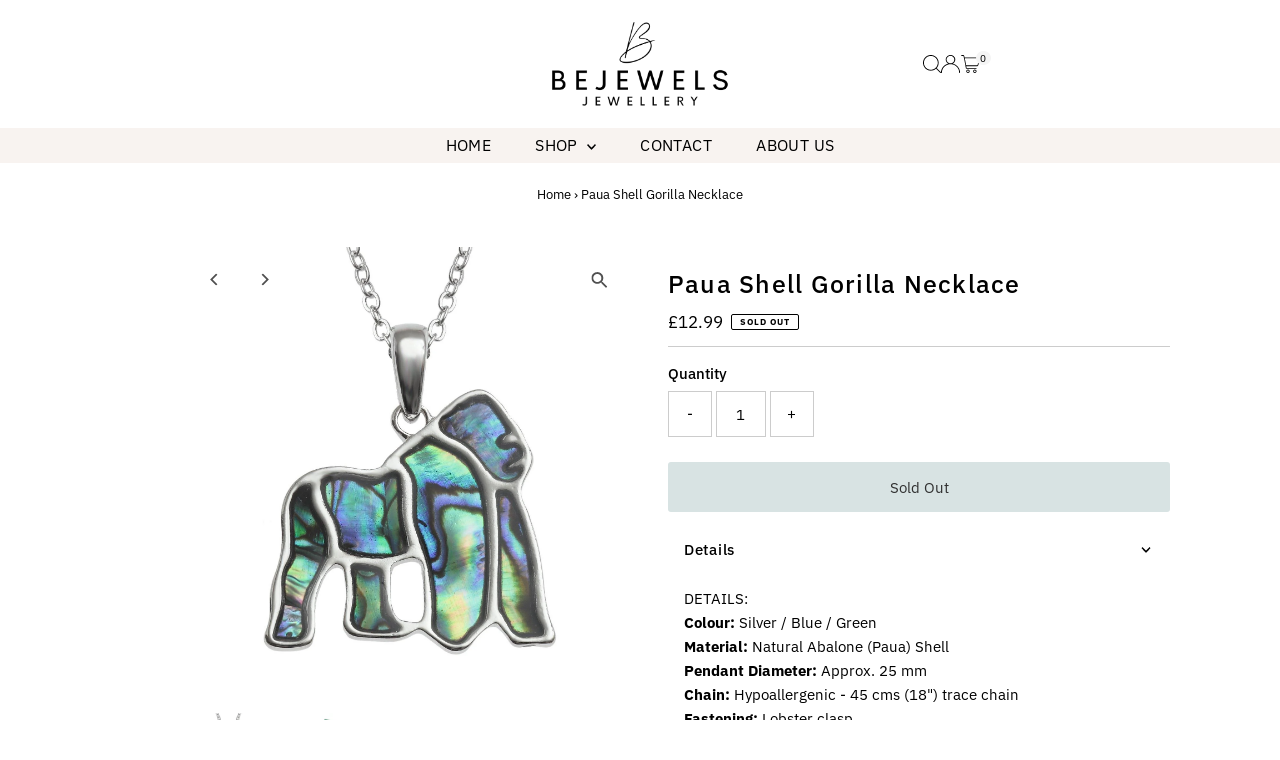

--- FILE ---
content_type: text/html; charset=utf-8
request_url: https://www.bejewels.co.uk/products/paua-shell-gorilla-necklace
body_size: 38598
content:
<!doctype html>
<html class="no-js" lang="en">
  <head>
    <meta charset="utf-8">
    <meta name="viewport" content="width=device-width,initial-scale=1">

    <!-- Establish early connection to external domains -->
    <link rel="preconnect" href="https://cdn.shopify.com" crossorigin>
    <link rel="preconnect" href="https://fonts.shopify.com" crossorigin>
    <link rel="preconnect" href="https://monorail-edge.shopifysvc.com">
    <link rel="preconnect" href="//ajax.googleapis.com" crossorigin><!-- Preload onDomain stylesheets and script libraries -->
    <link rel="preload" href="//www.bejewels.co.uk/cdn/shop/t/39/assets/stylesheet.css?v=57813942935398681291768732619" as="style">
    <link rel="preload" href="//www.bejewels.co.uk/cdn/shop/t/39/assets/vendor-flickity.css?v=1388" as="style">
    <link rel="preload" as="font" href="//www.bejewels.co.uk/cdn/fonts/ibm_plex_sans/ibmplexsans_n4.4633946c9236bd5cc5d0394ad07b807eb7ca1b32.woff2" type="font/woff2" crossorigin>
    <link rel="preload" as="font" href="//www.bejewels.co.uk/cdn/fonts/ibm_plex_sans/ibmplexsans_n4.4633946c9236bd5cc5d0394ad07b807eb7ca1b32.woff2" type="font/woff2" crossorigin>
    <link rel="preload" as="font" href="//www.bejewels.co.uk/cdn/fonts/ibm_plex_sans/ibmplexsans_n5.6497f269fa9f40d64eb5c477de16730202ec9095.woff2" type="font/woff2" crossorigin>
    <link rel="preload" href="//www.bejewels.co.uk/cdn/shop/t/39/assets/eventemitter3.min.js?v=27939738353326123541768732619" as="script">
    <link rel="preload" href="//www.bejewels.co.uk/cdn/shop/t/39/assets/vendor-video.js?v=112486824910932804751768732619" as="script">
    <link rel="preload" href="//www.bejewels.co.uk/cdn/shop/t/39/assets/theme.js?v=170321080867918610751768732619" as="script">

    <link rel="shortcut icon" href="//www.bejewels.co.uk/cdn/shop/files/B_-_no_background.png?crop=center&height=32&v=1679832897&width=32" type="image/png">
    <link rel="canonical" href="https://www.bejewels.co.uk/products/paua-shell-gorilla-necklace">

    <title>
      Paua Shell Gorilla Necklace
      
      
       &ndash; Bejewels
    </title>
    <meta name="description" content="DETAILS: Colour: Silver / Blue / Green Material: Natural Abalone (Paua) Shell Pendant Diameter: Approx. 25 mm Chain: Hypoallergenic - 45 cms (18&quot;) trace chain  Fastening: Lobster clasp  Presentation: Gift Boxed">

    
 <script type="application/ld+json">
   {"@context":"http:\/\/schema.org\/","@id":"\/products\/paua-shell-gorilla-necklace#product","@type":"Product","brand":{"@type":"Brand","name":"Tide"},"category":"Necklaces","description":"DETAILS: Colour: Silver \/ Blue \/ Green Material: Natural Abalone (Paua) Shell Pendant Diameter: Approx. 25 mm Chain: Hypoallergenic - 45 cms (18\") trace chain  Fastening: Lobster clasp  Presentation: Gift Boxed","image":"https:\/\/www.bejewels.co.uk\/cdn\/shop\/products\/TJ419.jpg?v=1612465299\u0026width=1920","name":"Paua Shell Gorilla Necklace","offers":{"@id":"\/products\/paua-shell-gorilla-necklace?variant=36726091710622#offer","@type":"Offer","availability":"http:\/\/schema.org\/OutOfStock","price":"12.99","priceCurrency":"GBP","url":"https:\/\/www.bejewels.co.uk\/products\/paua-shell-gorilla-necklace?variant=36726091710622"},"sku":"TJ419","url":"https:\/\/www.bejewels.co.uk\/products\/paua-shell-gorilla-necklace"}
 </script>

    
<meta property="og:image" content="http://www.bejewels.co.uk/cdn/shop/products/TJ419.jpg?v=1612465299&width=1024">
  <meta property="og:image:secure_url" content="https://www.bejewels.co.uk/cdn/shop/products/TJ419.jpg?v=1612465299&width=1024">
  <meta property="og:image:width" content="1619">
  <meta property="og:image:height" content="1619">
<meta property="og:site_name" content="Bejewels">



<meta name="twitter:card" content="summary">


<meta name="twitter:site" content="@">


<meta name="twitter:title" content="Paua Shell Gorilla Necklace">
<meta name="twitter:description" content="DETAILS: Colour: Silver / Blue / Green Material: Natural Abalone (Paua) Shell Pendant Diameter: Approx. 25 mm Chain: Hypoallergenic - 45 cms (18&quot;) trace chain  Fastening: Lobster clasp  Presentation: ">
<meta name="twitter:image" content="https://www.bejewels.co.uk/cdn/shop/products/TJ419.jpg?v=1612465299&width=1024">
<meta name="twitter:image:width" content="480">
<meta name="twitter:image:height" content="480">


    <style data-shopify>
:root {
    --main-family: "IBM Plex Sans", sans-serif;
    --main-weight: 400;
    --main-style: normal;
    --main-spacing: 0em;
    --nav-family: "IBM Plex Sans", sans-serif;
    --nav-weight: 400;
    --nav-style: normal;
    --nav-spacing: 0.025em;
    --heading-family: "IBM Plex Sans", sans-serif;
    --heading-weight: 500;
    --heading-style: normal;
    --heading-spacing: 0.050em;
    --font-size: 15px;
    --font-size-sm: 11px;
    --font-size-reset: 15px;
    --nav-size: 16px;
    --h1-size: 25px;
    --h2-size: 25px;
    --h3-size: 19px;
    --header-wrapper-background: #ffffff;
    --background: #ffffff;
    --background-darken: #f9f9f9;
    --header-link-color: #000000;
    --announcement-background: #efd39f;
    --announcement-text: #000000;
    --header-icons: #ffffff;
    --header-icons-hover: #ffffff;
    --cart-count-background: #f5f5f5;
    --cart-count-text: #000000;
    --text-color: #000000;
    --link-color: #000000;
    --sale-color: #c60808;
    --dotted-color: #cccccc;
    --button-color: #d8e3e3;
    --button-hover: #c9d4d4;
    --button-text: #313131;
    --secondary-button-color: #bcb2b2;
    --secondary-button-hover: #b79e8c;
    --secondary-button-text: #000000;
    --direction-color: #505050;
    --direction-background: rgba(0,0,0,0);
    --direction-hover: rgba(0,0,0,0);
    --footer-background: #f8f3f0;
    --footer-text: #000000;
    --footer-icons-color: #505050;
    --footer-input: #ffffff;
    --footer-input-text: #000000;
    --footer-button: #d8e3e3;
    --footer-button-text: #000000;
    --nav-color: #000000;
    --nav-hover-color: #d5d5d5;
    --nav-background-color: #f8f3f0;
    --nav-hover-link-color: #505050;
    --nav-border-color: rgba(0,0,0,0);
    --dropdown-background-color: #ffffff;
    --dropdown-link-color: #000000;
    --dropdown-link-hover-color: #796b62;
    --dropdown-min-width: 220px;
    --free-shipping-bg: #dddddd;
    --free-shipping-text: #222222;
    --error-color: #c60808;
    --error-color-light: #fdd0d0;
    --success-color: #2e8d32;
    --swatch-height: 40px;
    --swatch-width: 44px;
    --tool-tip-width: -20;
    --icon-border-color: #e6e6e6;
    --select-arrow-bg: url(//www.bejewels.co.uk/cdn/shop/t/39/assets/select-arrow.png?v=112595941721225094991768732619);
    --keyboard-focus-color: #f3f3f3;
    --keyboard-focus-border-style: dotted;
    --keyboard-focus-border-weight: 1;
    --price-unit-price: #999999;
    --color-filter-size: 20px;
    --color-body-text: var(--text-color);
    --color-body: var(--background);
    --color-bg: var(--background);
    --section-margins: 40px;

    --star-active: #ffd450;
    --star-inactive: rgb(204, 204, 204);
    --age-text-color: #262b2c;
    --age-bg-color: #faf4e8;

    --section-caption-space: 15px;

    
      --button-corners: 3px;
    

    --section-background: #ffffff;
    --shopify-accelerated-checkout-inline-alignment: center;

  }
  @media (max-width: 740px) {
    :root {
      --font-size: calc(15px - (15px * 0.15));
      --nav-size: calc(16px - (16px * 0.15));
      --h1-size: calc(25px - (25px * 0.15));
      --h2-size: calc(25px - (25px * 0.15));
      --h3-size: calc(19px - (19px * 0.15));
      --font-size-reset: var(--font-size);
    }
  }
</style>


    <link rel="stylesheet" href="//www.bejewels.co.uk/cdn/shop/t/39/assets/stylesheet.css?v=57813942935398681291768732619" type="text/css">
    <link rel="stylesheet" href="//www.bejewels.co.uk/cdn/shop/t/39/assets/vendor-flickity.css?v=1388" type="text/css">

    <style>
      @font-face {
  font-family: "IBM Plex Sans";
  font-weight: 400;
  font-style: normal;
  font-display: swap;
  src: url("//www.bejewels.co.uk/cdn/fonts/ibm_plex_sans/ibmplexsans_n4.4633946c9236bd5cc5d0394ad07b807eb7ca1b32.woff2") format("woff2"),
       url("//www.bejewels.co.uk/cdn/fonts/ibm_plex_sans/ibmplexsans_n4.6c6923eb6151e62a09e8a1ff83eaa1ce2a563a30.woff") format("woff");
}

      @font-face {
  font-family: "IBM Plex Sans";
  font-weight: 400;
  font-style: normal;
  font-display: swap;
  src: url("//www.bejewels.co.uk/cdn/fonts/ibm_plex_sans/ibmplexsans_n4.4633946c9236bd5cc5d0394ad07b807eb7ca1b32.woff2") format("woff2"),
       url("//www.bejewels.co.uk/cdn/fonts/ibm_plex_sans/ibmplexsans_n4.6c6923eb6151e62a09e8a1ff83eaa1ce2a563a30.woff") format("woff");
}

      @font-face {
  font-family: "IBM Plex Sans";
  font-weight: 500;
  font-style: normal;
  font-display: swap;
  src: url("//www.bejewels.co.uk/cdn/fonts/ibm_plex_sans/ibmplexsans_n5.6497f269fa9f40d64eb5c477de16730202ec9095.woff2") format("woff2"),
       url("//www.bejewels.co.uk/cdn/fonts/ibm_plex_sans/ibmplexsans_n5.8b52b8ee6c3aeb856b77a4e7ea96e43c3953f23e.woff") format("woff");
}

      @font-face {
  font-family: "IBM Plex Sans";
  font-weight: 700;
  font-style: normal;
  font-display: swap;
  src: url("//www.bejewels.co.uk/cdn/fonts/ibm_plex_sans/ibmplexsans_n7.a8d2465074d254d8c167d5599b02fc2f97912fc9.woff2") format("woff2"),
       url("//www.bejewels.co.uk/cdn/fonts/ibm_plex_sans/ibmplexsans_n7.75e7a78a86c7afd1eb5becd99b7802136f0ed528.woff") format("woff");
}

      @font-face {
  font-family: "IBM Plex Sans";
  font-weight: 400;
  font-style: italic;
  font-display: swap;
  src: url("//www.bejewels.co.uk/cdn/fonts/ibm_plex_sans/ibmplexsans_i4.ef77720fc4c9ae616083d1ac737f976e4c15f75b.woff2") format("woff2"),
       url("//www.bejewels.co.uk/cdn/fonts/ibm_plex_sans/ibmplexsans_i4.76cc8914ac99481bd93e34f8998da7b57a578a71.woff") format("woff");
}

      @font-face {
  font-family: "IBM Plex Sans";
  font-weight: 700;
  font-style: italic;
  font-display: swap;
  src: url("//www.bejewels.co.uk/cdn/fonts/ibm_plex_sans/ibmplexsans_i7.25100a51254494cece6de9741984bfb7fb22bafb.woff2") format("woff2"),
       url("//www.bejewels.co.uk/cdn/fonts/ibm_plex_sans/ibmplexsans_i7.7da61352825d18bb0287d7bc79067d47efc4fdda.woff") format("woff");
}

    </style>

    <script src="//www.bejewels.co.uk/cdn/shopifycloud/storefront/assets/themes_support/shopify_common-5f594365.js" defer="defer"></script>

    <script>window.performance && window.performance.mark && window.performance.mark('shopify.content_for_header.start');</script><meta name="google-site-verification" content="8cNCoBw5CunisU3cYnWLY-WTf7bYcoRVk-V4ZW7XzeY">
<meta id="shopify-digital-wallet" name="shopify-digital-wallet" content="/47987392670/digital_wallets/dialog">
<meta name="shopify-checkout-api-token" content="e060b986fe66afc3407e2f75daee516a">
<meta id="in-context-paypal-metadata" data-shop-id="47987392670" data-venmo-supported="false" data-environment="production" data-locale="en_US" data-paypal-v4="true" data-currency="GBP">
<link rel="alternate" type="application/json+oembed" href="https://www.bejewels.co.uk/products/paua-shell-gorilla-necklace.oembed">
<script async="async" src="/checkouts/internal/preloads.js?locale=en-GB"></script>
<link rel="preconnect" href="https://shop.app" crossorigin="anonymous">
<script async="async" src="https://shop.app/checkouts/internal/preloads.js?locale=en-GB&shop_id=47987392670" crossorigin="anonymous"></script>
<script id="apple-pay-shop-capabilities" type="application/json">{"shopId":47987392670,"countryCode":"GB","currencyCode":"GBP","merchantCapabilities":["supports3DS"],"merchantId":"gid:\/\/shopify\/Shop\/47987392670","merchantName":"Bejewels","requiredBillingContactFields":["postalAddress","email"],"requiredShippingContactFields":["postalAddress","email"],"shippingType":"shipping","supportedNetworks":["visa","maestro","masterCard","amex","discover","elo"],"total":{"type":"pending","label":"Bejewels","amount":"1.00"},"shopifyPaymentsEnabled":true,"supportsSubscriptions":true}</script>
<script id="shopify-features" type="application/json">{"accessToken":"e060b986fe66afc3407e2f75daee516a","betas":["rich-media-storefront-analytics"],"domain":"www.bejewels.co.uk","predictiveSearch":true,"shopId":47987392670,"locale":"en"}</script>
<script>var Shopify = Shopify || {};
Shopify.shop = "bejewels-jewellery.myshopify.com";
Shopify.locale = "en";
Shopify.currency = {"active":"GBP","rate":"1.0"};
Shopify.country = "GB";
Shopify.theme = {"name":"Testament V15.1.3","id":186698301826,"schema_name":"Testament","schema_version":"15.1.3","theme_store_id":623,"role":"main"};
Shopify.theme.handle = "null";
Shopify.theme.style = {"id":null,"handle":null};
Shopify.cdnHost = "www.bejewels.co.uk/cdn";
Shopify.routes = Shopify.routes || {};
Shopify.routes.root = "/";</script>
<script type="module">!function(o){(o.Shopify=o.Shopify||{}).modules=!0}(window);</script>
<script>!function(o){function n(){var o=[];function n(){o.push(Array.prototype.slice.apply(arguments))}return n.q=o,n}var t=o.Shopify=o.Shopify||{};t.loadFeatures=n(),t.autoloadFeatures=n()}(window);</script>
<script>
  window.ShopifyPay = window.ShopifyPay || {};
  window.ShopifyPay.apiHost = "shop.app\/pay";
  window.ShopifyPay.redirectState = null;
</script>
<script id="shop-js-analytics" type="application/json">{"pageType":"product"}</script>
<script defer="defer" async type="module" src="//www.bejewels.co.uk/cdn/shopifycloud/shop-js/modules/v2/client.init-shop-cart-sync_BApSsMSl.en.esm.js"></script>
<script defer="defer" async type="module" src="//www.bejewels.co.uk/cdn/shopifycloud/shop-js/modules/v2/chunk.common_CBoos6YZ.esm.js"></script>
<script type="module">
  await import("//www.bejewels.co.uk/cdn/shopifycloud/shop-js/modules/v2/client.init-shop-cart-sync_BApSsMSl.en.esm.js");
await import("//www.bejewels.co.uk/cdn/shopifycloud/shop-js/modules/v2/chunk.common_CBoos6YZ.esm.js");

  window.Shopify.SignInWithShop?.initShopCartSync?.({"fedCMEnabled":true,"windoidEnabled":true});

</script>
<script>
  window.Shopify = window.Shopify || {};
  if (!window.Shopify.featureAssets) window.Shopify.featureAssets = {};
  window.Shopify.featureAssets['shop-js'] = {"shop-cart-sync":["modules/v2/client.shop-cart-sync_DJczDl9f.en.esm.js","modules/v2/chunk.common_CBoos6YZ.esm.js"],"init-fed-cm":["modules/v2/client.init-fed-cm_BzwGC0Wi.en.esm.js","modules/v2/chunk.common_CBoos6YZ.esm.js"],"shop-button":["modules/v2/client.shop-button_D_JX508o.en.esm.js","modules/v2/chunk.common_CBoos6YZ.esm.js"],"init-windoid":["modules/v2/client.init-windoid_BS26ThXS.en.esm.js","modules/v2/chunk.common_CBoos6YZ.esm.js"],"init-shop-cart-sync":["modules/v2/client.init-shop-cart-sync_BApSsMSl.en.esm.js","modules/v2/chunk.common_CBoos6YZ.esm.js"],"shop-cash-offers":["modules/v2/client.shop-cash-offers_DthCPNIO.en.esm.js","modules/v2/chunk.common_CBoos6YZ.esm.js","modules/v2/chunk.modal_Bu1hFZFC.esm.js"],"shop-toast-manager":["modules/v2/client.shop-toast-manager_tEhgP2F9.en.esm.js","modules/v2/chunk.common_CBoos6YZ.esm.js"],"avatar":["modules/v2/client.avatar_BTnouDA3.en.esm.js"],"init-shop-email-lookup-coordinator":["modules/v2/client.init-shop-email-lookup-coordinator_DFwWcvrS.en.esm.js","modules/v2/chunk.common_CBoos6YZ.esm.js"],"pay-button":["modules/v2/client.pay-button_BuNmcIr_.en.esm.js","modules/v2/chunk.common_CBoos6YZ.esm.js"],"init-customer-accounts":["modules/v2/client.init-customer-accounts_C0Oh2ljF.en.esm.js","modules/v2/client.shop-login-button_DwLgFT0K.en.esm.js","modules/v2/chunk.common_CBoos6YZ.esm.js","modules/v2/chunk.modal_Bu1hFZFC.esm.js"],"shop-login-button":["modules/v2/client.shop-login-button_DwLgFT0K.en.esm.js","modules/v2/chunk.common_CBoos6YZ.esm.js","modules/v2/chunk.modal_Bu1hFZFC.esm.js"],"init-customer-accounts-sign-up":["modules/v2/client.init-customer-accounts-sign-up_TlVCiykN.en.esm.js","modules/v2/client.shop-login-button_DwLgFT0K.en.esm.js","modules/v2/chunk.common_CBoos6YZ.esm.js","modules/v2/chunk.modal_Bu1hFZFC.esm.js"],"init-shop-for-new-customer-accounts":["modules/v2/client.init-shop-for-new-customer-accounts_DrjXSI53.en.esm.js","modules/v2/client.shop-login-button_DwLgFT0K.en.esm.js","modules/v2/chunk.common_CBoos6YZ.esm.js","modules/v2/chunk.modal_Bu1hFZFC.esm.js"],"shop-follow-button":["modules/v2/client.shop-follow-button_C5D3XtBb.en.esm.js","modules/v2/chunk.common_CBoos6YZ.esm.js","modules/v2/chunk.modal_Bu1hFZFC.esm.js"],"checkout-modal":["modules/v2/client.checkout-modal_8TC_1FUY.en.esm.js","modules/v2/chunk.common_CBoos6YZ.esm.js","modules/v2/chunk.modal_Bu1hFZFC.esm.js"],"lead-capture":["modules/v2/client.lead-capture_Cq0gfm7I.en.esm.js","modules/v2/chunk.common_CBoos6YZ.esm.js","modules/v2/chunk.modal_Bu1hFZFC.esm.js"],"shop-login":["modules/v2/client.shop-login_BmtnoEUo.en.esm.js","modules/v2/chunk.common_CBoos6YZ.esm.js","modules/v2/chunk.modal_Bu1hFZFC.esm.js"],"payment-terms":["modules/v2/client.payment-terms_BHOWV7U_.en.esm.js","modules/v2/chunk.common_CBoos6YZ.esm.js","modules/v2/chunk.modal_Bu1hFZFC.esm.js"]};
</script>
<script>(function() {
  var isLoaded = false;
  function asyncLoad() {
    if (isLoaded) return;
    isLoaded = true;
    var urls = ["https:\/\/gdprcdn.b-cdn.net\/js\/gdpr_cookie_consent.min.js?shop=bejewels-jewellery.myshopify.com","https:\/\/seo.apps.avada.io\/avada-seo-installed.js?shop=bejewels-jewellery.myshopify.com"];
    for (var i = 0; i < urls.length; i++) {
      var s = document.createElement('script');
      s.type = 'text/javascript';
      s.async = true;
      s.src = urls[i];
      var x = document.getElementsByTagName('script')[0];
      x.parentNode.insertBefore(s, x);
    }
  };
  if(window.attachEvent) {
    window.attachEvent('onload', asyncLoad);
  } else {
    window.addEventListener('load', asyncLoad, false);
  }
})();</script>
<script id="__st">var __st={"a":47987392670,"offset":0,"reqid":"7dca4b7d-76ed-4b0a-ac81-38933fe378bf-1768848905","pageurl":"www.bejewels.co.uk\/products\/paua-shell-gorilla-necklace","u":"756809ae9ba7","p":"product","rtyp":"product","rid":5843573276830};</script>
<script>window.ShopifyPaypalV4VisibilityTracking = true;</script>
<script id="captcha-bootstrap">!function(){'use strict';const t='contact',e='account',n='new_comment',o=[[t,t],['blogs',n],['comments',n],[t,'customer']],c=[[e,'customer_login'],[e,'guest_login'],[e,'recover_customer_password'],[e,'create_customer']],r=t=>t.map((([t,e])=>`form[action*='/${t}']:not([data-nocaptcha='true']) input[name='form_type'][value='${e}']`)).join(','),a=t=>()=>t?[...document.querySelectorAll(t)].map((t=>t.form)):[];function s(){const t=[...o],e=r(t);return a(e)}const i='password',u='form_key',d=['recaptcha-v3-token','g-recaptcha-response','h-captcha-response',i],f=()=>{try{return window.sessionStorage}catch{return}},m='__shopify_v',_=t=>t.elements[u];function p(t,e,n=!1){try{const o=window.sessionStorage,c=JSON.parse(o.getItem(e)),{data:r}=function(t){const{data:e,action:n}=t;return t[m]||n?{data:e,action:n}:{data:t,action:n}}(c);for(const[e,n]of Object.entries(r))t.elements[e]&&(t.elements[e].value=n);n&&o.removeItem(e)}catch(o){console.error('form repopulation failed',{error:o})}}const l='form_type',E='cptcha';function T(t){t.dataset[E]=!0}const w=window,h=w.document,L='Shopify',v='ce_forms',y='captcha';let A=!1;((t,e)=>{const n=(g='f06e6c50-85a8-45c8-87d0-21a2b65856fe',I='https://cdn.shopify.com/shopifycloud/storefront-forms-hcaptcha/ce_storefront_forms_captcha_hcaptcha.v1.5.2.iife.js',D={infoText:'Protected by hCaptcha',privacyText:'Privacy',termsText:'Terms'},(t,e,n)=>{const o=w[L][v],c=o.bindForm;if(c)return c(t,g,e,D).then(n);var r;o.q.push([[t,g,e,D],n]),r=I,A||(h.body.append(Object.assign(h.createElement('script'),{id:'captcha-provider',async:!0,src:r})),A=!0)});var g,I,D;w[L]=w[L]||{},w[L][v]=w[L][v]||{},w[L][v].q=[],w[L][y]=w[L][y]||{},w[L][y].protect=function(t,e){n(t,void 0,e),T(t)},Object.freeze(w[L][y]),function(t,e,n,w,h,L){const[v,y,A,g]=function(t,e,n){const i=e?o:[],u=t?c:[],d=[...i,...u],f=r(d),m=r(i),_=r(d.filter((([t,e])=>n.includes(e))));return[a(f),a(m),a(_),s()]}(w,h,L),I=t=>{const e=t.target;return e instanceof HTMLFormElement?e:e&&e.form},D=t=>v().includes(t);t.addEventListener('submit',(t=>{const e=I(t);if(!e)return;const n=D(e)&&!e.dataset.hcaptchaBound&&!e.dataset.recaptchaBound,o=_(e),c=g().includes(e)&&(!o||!o.value);(n||c)&&t.preventDefault(),c&&!n&&(function(t){try{if(!f())return;!function(t){const e=f();if(!e)return;const n=_(t);if(!n)return;const o=n.value;o&&e.removeItem(o)}(t);const e=Array.from(Array(32),(()=>Math.random().toString(36)[2])).join('');!function(t,e){_(t)||t.append(Object.assign(document.createElement('input'),{type:'hidden',name:u})),t.elements[u].value=e}(t,e),function(t,e){const n=f();if(!n)return;const o=[...t.querySelectorAll(`input[type='${i}']`)].map((({name:t})=>t)),c=[...d,...o],r={};for(const[a,s]of new FormData(t).entries())c.includes(a)||(r[a]=s);n.setItem(e,JSON.stringify({[m]:1,action:t.action,data:r}))}(t,e)}catch(e){console.error('failed to persist form',e)}}(e),e.submit())}));const S=(t,e)=>{t&&!t.dataset[E]&&(n(t,e.some((e=>e===t))),T(t))};for(const o of['focusin','change'])t.addEventListener(o,(t=>{const e=I(t);D(e)&&S(e,y())}));const B=e.get('form_key'),M=e.get(l),P=B&&M;t.addEventListener('DOMContentLoaded',(()=>{const t=y();if(P)for(const e of t)e.elements[l].value===M&&p(e,B);[...new Set([...A(),...v().filter((t=>'true'===t.dataset.shopifyCaptcha))])].forEach((e=>S(e,t)))}))}(h,new URLSearchParams(w.location.search),n,t,e,['guest_login'])})(!0,!0)}();</script>
<script integrity="sha256-4kQ18oKyAcykRKYeNunJcIwy7WH5gtpwJnB7kiuLZ1E=" data-source-attribution="shopify.loadfeatures" defer="defer" src="//www.bejewels.co.uk/cdn/shopifycloud/storefront/assets/storefront/load_feature-a0a9edcb.js" crossorigin="anonymous"></script>
<script crossorigin="anonymous" defer="defer" src="//www.bejewels.co.uk/cdn/shopifycloud/storefront/assets/shopify_pay/storefront-65b4c6d7.js?v=20250812"></script>
<script data-source-attribution="shopify.dynamic_checkout.dynamic.init">var Shopify=Shopify||{};Shopify.PaymentButton=Shopify.PaymentButton||{isStorefrontPortableWallets:!0,init:function(){window.Shopify.PaymentButton.init=function(){};var t=document.createElement("script");t.src="https://www.bejewels.co.uk/cdn/shopifycloud/portable-wallets/latest/portable-wallets.en.js",t.type="module",document.head.appendChild(t)}};
</script>
<script data-source-attribution="shopify.dynamic_checkout.buyer_consent">
  function portableWalletsHideBuyerConsent(e){var t=document.getElementById("shopify-buyer-consent"),n=document.getElementById("shopify-subscription-policy-button");t&&n&&(t.classList.add("hidden"),t.setAttribute("aria-hidden","true"),n.removeEventListener("click",e))}function portableWalletsShowBuyerConsent(e){var t=document.getElementById("shopify-buyer-consent"),n=document.getElementById("shopify-subscription-policy-button");t&&n&&(t.classList.remove("hidden"),t.removeAttribute("aria-hidden"),n.addEventListener("click",e))}window.Shopify?.PaymentButton&&(window.Shopify.PaymentButton.hideBuyerConsent=portableWalletsHideBuyerConsent,window.Shopify.PaymentButton.showBuyerConsent=portableWalletsShowBuyerConsent);
</script>
<script data-source-attribution="shopify.dynamic_checkout.cart.bootstrap">document.addEventListener("DOMContentLoaded",(function(){function t(){return document.querySelector("shopify-accelerated-checkout-cart, shopify-accelerated-checkout")}if(t())Shopify.PaymentButton.init();else{new MutationObserver((function(e,n){t()&&(Shopify.PaymentButton.init(),n.disconnect())})).observe(document.body,{childList:!0,subtree:!0})}}));
</script>
<link id="shopify-accelerated-checkout-styles" rel="stylesheet" media="screen" href="https://www.bejewels.co.uk/cdn/shopifycloud/portable-wallets/latest/accelerated-checkout-backwards-compat.css" crossorigin="anonymous">
<style id="shopify-accelerated-checkout-cart">
        #shopify-buyer-consent {
  margin-top: 1em;
  display: inline-block;
  width: 100%;
}

#shopify-buyer-consent.hidden {
  display: none;
}

#shopify-subscription-policy-button {
  background: none;
  border: none;
  padding: 0;
  text-decoration: underline;
  font-size: inherit;
  cursor: pointer;
}

#shopify-subscription-policy-button::before {
  box-shadow: none;
}

      </style>

<script>window.performance && window.performance.mark && window.performance.mark('shopify.content_for_header.end');</script>
  <link href="https://monorail-edge.shopifysvc.com" rel="dns-prefetch">
<script>(function(){if ("sendBeacon" in navigator && "performance" in window) {try {var session_token_from_headers = performance.getEntriesByType('navigation')[0].serverTiming.find(x => x.name == '_s').description;} catch {var session_token_from_headers = undefined;}var session_cookie_matches = document.cookie.match(/_shopify_s=([^;]*)/);var session_token_from_cookie = session_cookie_matches && session_cookie_matches.length === 2 ? session_cookie_matches[1] : "";var session_token = session_token_from_headers || session_token_from_cookie || "";function handle_abandonment_event(e) {var entries = performance.getEntries().filter(function(entry) {return /monorail-edge.shopifysvc.com/.test(entry.name);});if (!window.abandonment_tracked && entries.length === 0) {window.abandonment_tracked = true;var currentMs = Date.now();var navigation_start = performance.timing.navigationStart;var payload = {shop_id: 47987392670,url: window.location.href,navigation_start,duration: currentMs - navigation_start,session_token,page_type: "product"};window.navigator.sendBeacon("https://monorail-edge.shopifysvc.com/v1/produce", JSON.stringify({schema_id: "online_store_buyer_site_abandonment/1.1",payload: payload,metadata: {event_created_at_ms: currentMs,event_sent_at_ms: currentMs}}));}}window.addEventListener('pagehide', handle_abandonment_event);}}());</script>
<script id="web-pixels-manager-setup">(function e(e,d,r,n,o){if(void 0===o&&(o={}),!Boolean(null===(a=null===(i=window.Shopify)||void 0===i?void 0:i.analytics)||void 0===a?void 0:a.replayQueue)){var i,a;window.Shopify=window.Shopify||{};var t=window.Shopify;t.analytics=t.analytics||{};var s=t.analytics;s.replayQueue=[],s.publish=function(e,d,r){return s.replayQueue.push([e,d,r]),!0};try{self.performance.mark("wpm:start")}catch(e){}var l=function(){var e={modern:/Edge?\/(1{2}[4-9]|1[2-9]\d|[2-9]\d{2}|\d{4,})\.\d+(\.\d+|)|Firefox\/(1{2}[4-9]|1[2-9]\d|[2-9]\d{2}|\d{4,})\.\d+(\.\d+|)|Chrom(ium|e)\/(9{2}|\d{3,})\.\d+(\.\d+|)|(Maci|X1{2}).+ Version\/(15\.\d+|(1[6-9]|[2-9]\d|\d{3,})\.\d+)([,.]\d+|)( \(\w+\)|)( Mobile\/\w+|) Safari\/|Chrome.+OPR\/(9{2}|\d{3,})\.\d+\.\d+|(CPU[ +]OS|iPhone[ +]OS|CPU[ +]iPhone|CPU IPhone OS|CPU iPad OS)[ +]+(15[._]\d+|(1[6-9]|[2-9]\d|\d{3,})[._]\d+)([._]\d+|)|Android:?[ /-](13[3-9]|1[4-9]\d|[2-9]\d{2}|\d{4,})(\.\d+|)(\.\d+|)|Android.+Firefox\/(13[5-9]|1[4-9]\d|[2-9]\d{2}|\d{4,})\.\d+(\.\d+|)|Android.+Chrom(ium|e)\/(13[3-9]|1[4-9]\d|[2-9]\d{2}|\d{4,})\.\d+(\.\d+|)|SamsungBrowser\/([2-9]\d|\d{3,})\.\d+/,legacy:/Edge?\/(1[6-9]|[2-9]\d|\d{3,})\.\d+(\.\d+|)|Firefox\/(5[4-9]|[6-9]\d|\d{3,})\.\d+(\.\d+|)|Chrom(ium|e)\/(5[1-9]|[6-9]\d|\d{3,})\.\d+(\.\d+|)([\d.]+$|.*Safari\/(?![\d.]+ Edge\/[\d.]+$))|(Maci|X1{2}).+ Version\/(10\.\d+|(1[1-9]|[2-9]\d|\d{3,})\.\d+)([,.]\d+|)( \(\w+\)|)( Mobile\/\w+|) Safari\/|Chrome.+OPR\/(3[89]|[4-9]\d|\d{3,})\.\d+\.\d+|(CPU[ +]OS|iPhone[ +]OS|CPU[ +]iPhone|CPU IPhone OS|CPU iPad OS)[ +]+(10[._]\d+|(1[1-9]|[2-9]\d|\d{3,})[._]\d+)([._]\d+|)|Android:?[ /-](13[3-9]|1[4-9]\d|[2-9]\d{2}|\d{4,})(\.\d+|)(\.\d+|)|Mobile Safari.+OPR\/([89]\d|\d{3,})\.\d+\.\d+|Android.+Firefox\/(13[5-9]|1[4-9]\d|[2-9]\d{2}|\d{4,})\.\d+(\.\d+|)|Android.+Chrom(ium|e)\/(13[3-9]|1[4-9]\d|[2-9]\d{2}|\d{4,})\.\d+(\.\d+|)|Android.+(UC? ?Browser|UCWEB|U3)[ /]?(15\.([5-9]|\d{2,})|(1[6-9]|[2-9]\d|\d{3,})\.\d+)\.\d+|SamsungBrowser\/(5\.\d+|([6-9]|\d{2,})\.\d+)|Android.+MQ{2}Browser\/(14(\.(9|\d{2,})|)|(1[5-9]|[2-9]\d|\d{3,})(\.\d+|))(\.\d+|)|K[Aa][Ii]OS\/(3\.\d+|([4-9]|\d{2,})\.\d+)(\.\d+|)/},d=e.modern,r=e.legacy,n=navigator.userAgent;return n.match(d)?"modern":n.match(r)?"legacy":"unknown"}(),u="modern"===l?"modern":"legacy",c=(null!=n?n:{modern:"",legacy:""})[u],f=function(e){return[e.baseUrl,"/wpm","/b",e.hashVersion,"modern"===e.buildTarget?"m":"l",".js"].join("")}({baseUrl:d,hashVersion:r,buildTarget:u}),m=function(e){var d=e.version,r=e.bundleTarget,n=e.surface,o=e.pageUrl,i=e.monorailEndpoint;return{emit:function(e){var a=e.status,t=e.errorMsg,s=(new Date).getTime(),l=JSON.stringify({metadata:{event_sent_at_ms:s},events:[{schema_id:"web_pixels_manager_load/3.1",payload:{version:d,bundle_target:r,page_url:o,status:a,surface:n,error_msg:t},metadata:{event_created_at_ms:s}}]});if(!i)return console&&console.warn&&console.warn("[Web Pixels Manager] No Monorail endpoint provided, skipping logging."),!1;try{return self.navigator.sendBeacon.bind(self.navigator)(i,l)}catch(e){}var u=new XMLHttpRequest;try{return u.open("POST",i,!0),u.setRequestHeader("Content-Type","text/plain"),u.send(l),!0}catch(e){return console&&console.warn&&console.warn("[Web Pixels Manager] Got an unhandled error while logging to Monorail."),!1}}}}({version:r,bundleTarget:l,surface:e.surface,pageUrl:self.location.href,monorailEndpoint:e.monorailEndpoint});try{o.browserTarget=l,function(e){var d=e.src,r=e.async,n=void 0===r||r,o=e.onload,i=e.onerror,a=e.sri,t=e.scriptDataAttributes,s=void 0===t?{}:t,l=document.createElement("script"),u=document.querySelector("head"),c=document.querySelector("body");if(l.async=n,l.src=d,a&&(l.integrity=a,l.crossOrigin="anonymous"),s)for(var f in s)if(Object.prototype.hasOwnProperty.call(s,f))try{l.dataset[f]=s[f]}catch(e){}if(o&&l.addEventListener("load",o),i&&l.addEventListener("error",i),u)u.appendChild(l);else{if(!c)throw new Error("Did not find a head or body element to append the script");c.appendChild(l)}}({src:f,async:!0,onload:function(){if(!function(){var e,d;return Boolean(null===(d=null===(e=window.Shopify)||void 0===e?void 0:e.analytics)||void 0===d?void 0:d.initialized)}()){var d=window.webPixelsManager.init(e)||void 0;if(d){var r=window.Shopify.analytics;r.replayQueue.forEach((function(e){var r=e[0],n=e[1],o=e[2];d.publishCustomEvent(r,n,o)})),r.replayQueue=[],r.publish=d.publishCustomEvent,r.visitor=d.visitor,r.initialized=!0}}},onerror:function(){return m.emit({status:"failed",errorMsg:"".concat(f," has failed to load")})},sri:function(e){var d=/^sha384-[A-Za-z0-9+/=]+$/;return"string"==typeof e&&d.test(e)}(c)?c:"",scriptDataAttributes:o}),m.emit({status:"loading"})}catch(e){m.emit({status:"failed",errorMsg:(null==e?void 0:e.message)||"Unknown error"})}}})({shopId: 47987392670,storefrontBaseUrl: "https://www.bejewels.co.uk",extensionsBaseUrl: "https://extensions.shopifycdn.com/cdn/shopifycloud/web-pixels-manager",monorailEndpoint: "https://monorail-edge.shopifysvc.com/unstable/produce_batch",surface: "storefront-renderer",enabledBetaFlags: ["2dca8a86"],webPixelsConfigList: [{"id":"916488578","configuration":"{\"config\":\"{\\\"pixel_id\\\":\\\"G-83W9GXJJS0\\\",\\\"google_tag_ids\\\":[\\\"G-83W9GXJJS0\\\",\\\"AW-330327754\\\",\\\"GT-NBJ7QGZ\\\"],\\\"target_country\\\":\\\"GB\\\",\\\"gtag_events\\\":[{\\\"type\\\":\\\"search\\\",\\\"action_label\\\":[\\\"G-83W9GXJJS0\\\",\\\"AW-330327754\\\/Y8d-CKaxl9wCEMrNwZ0B\\\"]},{\\\"type\\\":\\\"begin_checkout\\\",\\\"action_label\\\":[\\\"G-83W9GXJJS0\\\",\\\"AW-330327754\\\/VOvRCKOxl9wCEMrNwZ0B\\\"]},{\\\"type\\\":\\\"view_item\\\",\\\"action_label\\\":[\\\"G-83W9GXJJS0\\\",\\\"AW-330327754\\\/YjX2CJ2xl9wCEMrNwZ0B\\\",\\\"MC-GPD8YJFXSQ\\\"]},{\\\"type\\\":\\\"purchase\\\",\\\"action_label\\\":[\\\"G-83W9GXJJS0\\\",\\\"AW-330327754\\\/9supCJqxl9wCEMrNwZ0B\\\",\\\"MC-GPD8YJFXSQ\\\"]},{\\\"type\\\":\\\"page_view\\\",\\\"action_label\\\":[\\\"G-83W9GXJJS0\\\",\\\"AW-330327754\\\/Rdt6CJexl9wCEMrNwZ0B\\\",\\\"MC-GPD8YJFXSQ\\\"]},{\\\"type\\\":\\\"add_payment_info\\\",\\\"action_label\\\":[\\\"G-83W9GXJJS0\\\",\\\"AW-330327754\\\/Id1YCKmxl9wCEMrNwZ0B\\\"]},{\\\"type\\\":\\\"add_to_cart\\\",\\\"action_label\\\":[\\\"G-83W9GXJJS0\\\",\\\"AW-330327754\\\/KOmXCKCxl9wCEMrNwZ0B\\\"]}],\\\"enable_monitoring_mode\\\":false}\"}","eventPayloadVersion":"v1","runtimeContext":"OPEN","scriptVersion":"b2a88bafab3e21179ed38636efcd8a93","type":"APP","apiClientId":1780363,"privacyPurposes":[],"dataSharingAdjustments":{"protectedCustomerApprovalScopes":["read_customer_address","read_customer_email","read_customer_name","read_customer_personal_data","read_customer_phone"]}},{"id":"shopify-app-pixel","configuration":"{}","eventPayloadVersion":"v1","runtimeContext":"STRICT","scriptVersion":"0450","apiClientId":"shopify-pixel","type":"APP","privacyPurposes":["ANALYTICS","MARKETING"]},{"id":"shopify-custom-pixel","eventPayloadVersion":"v1","runtimeContext":"LAX","scriptVersion":"0450","apiClientId":"shopify-pixel","type":"CUSTOM","privacyPurposes":["ANALYTICS","MARKETING"]}],isMerchantRequest: false,initData: {"shop":{"name":"Bejewels","paymentSettings":{"currencyCode":"GBP"},"myshopifyDomain":"bejewels-jewellery.myshopify.com","countryCode":"GB","storefrontUrl":"https:\/\/www.bejewels.co.uk"},"customer":null,"cart":null,"checkout":null,"productVariants":[{"price":{"amount":12.99,"currencyCode":"GBP"},"product":{"title":"Paua Shell Gorilla Necklace","vendor":"Tide","id":"5843573276830","untranslatedTitle":"Paua Shell Gorilla Necklace","url":"\/products\/paua-shell-gorilla-necklace","type":"Necklaces"},"id":"36726091710622","image":{"src":"\/\/www.bejewels.co.uk\/cdn\/shop\/products\/TJ419.jpg?v=1612465299"},"sku":"TJ419","title":"Default Title","untranslatedTitle":"Default Title"}],"purchasingCompany":null},},"https://www.bejewels.co.uk/cdn","fcfee988w5aeb613cpc8e4bc33m6693e112",{"modern":"","legacy":""},{"shopId":"47987392670","storefrontBaseUrl":"https:\/\/www.bejewels.co.uk","extensionBaseUrl":"https:\/\/extensions.shopifycdn.com\/cdn\/shopifycloud\/web-pixels-manager","surface":"storefront-renderer","enabledBetaFlags":"[\"2dca8a86\"]","isMerchantRequest":"false","hashVersion":"fcfee988w5aeb613cpc8e4bc33m6693e112","publish":"custom","events":"[[\"page_viewed\",{}],[\"product_viewed\",{\"productVariant\":{\"price\":{\"amount\":12.99,\"currencyCode\":\"GBP\"},\"product\":{\"title\":\"Paua Shell Gorilla Necklace\",\"vendor\":\"Tide\",\"id\":\"5843573276830\",\"untranslatedTitle\":\"Paua Shell Gorilla Necklace\",\"url\":\"\/products\/paua-shell-gorilla-necklace\",\"type\":\"Necklaces\"},\"id\":\"36726091710622\",\"image\":{\"src\":\"\/\/www.bejewels.co.uk\/cdn\/shop\/products\/TJ419.jpg?v=1612465299\"},\"sku\":\"TJ419\",\"title\":\"Default Title\",\"untranslatedTitle\":\"Default Title\"}}]]"});</script><script>
  window.ShopifyAnalytics = window.ShopifyAnalytics || {};
  window.ShopifyAnalytics.meta = window.ShopifyAnalytics.meta || {};
  window.ShopifyAnalytics.meta.currency = 'GBP';
  var meta = {"product":{"id":5843573276830,"gid":"gid:\/\/shopify\/Product\/5843573276830","vendor":"Tide","type":"Necklaces","handle":"paua-shell-gorilla-necklace","variants":[{"id":36726091710622,"price":1299,"name":"Paua Shell Gorilla Necklace","public_title":null,"sku":"TJ419"}],"remote":false},"page":{"pageType":"product","resourceType":"product","resourceId":5843573276830,"requestId":"7dca4b7d-76ed-4b0a-ac81-38933fe378bf-1768848905"}};
  for (var attr in meta) {
    window.ShopifyAnalytics.meta[attr] = meta[attr];
  }
</script>
<script class="analytics">
  (function () {
    var customDocumentWrite = function(content) {
      var jquery = null;

      if (window.jQuery) {
        jquery = window.jQuery;
      } else if (window.Checkout && window.Checkout.$) {
        jquery = window.Checkout.$;
      }

      if (jquery) {
        jquery('body').append(content);
      }
    };

    var hasLoggedConversion = function(token) {
      if (token) {
        return document.cookie.indexOf('loggedConversion=' + token) !== -1;
      }
      return false;
    }

    var setCookieIfConversion = function(token) {
      if (token) {
        var twoMonthsFromNow = new Date(Date.now());
        twoMonthsFromNow.setMonth(twoMonthsFromNow.getMonth() + 2);

        document.cookie = 'loggedConversion=' + token + '; expires=' + twoMonthsFromNow;
      }
    }

    var trekkie = window.ShopifyAnalytics.lib = window.trekkie = window.trekkie || [];
    if (trekkie.integrations) {
      return;
    }
    trekkie.methods = [
      'identify',
      'page',
      'ready',
      'track',
      'trackForm',
      'trackLink'
    ];
    trekkie.factory = function(method) {
      return function() {
        var args = Array.prototype.slice.call(arguments);
        args.unshift(method);
        trekkie.push(args);
        return trekkie;
      };
    };
    for (var i = 0; i < trekkie.methods.length; i++) {
      var key = trekkie.methods[i];
      trekkie[key] = trekkie.factory(key);
    }
    trekkie.load = function(config) {
      trekkie.config = config || {};
      trekkie.config.initialDocumentCookie = document.cookie;
      var first = document.getElementsByTagName('script')[0];
      var script = document.createElement('script');
      script.type = 'text/javascript';
      script.onerror = function(e) {
        var scriptFallback = document.createElement('script');
        scriptFallback.type = 'text/javascript';
        scriptFallback.onerror = function(error) {
                var Monorail = {
      produce: function produce(monorailDomain, schemaId, payload) {
        var currentMs = new Date().getTime();
        var event = {
          schema_id: schemaId,
          payload: payload,
          metadata: {
            event_created_at_ms: currentMs,
            event_sent_at_ms: currentMs
          }
        };
        return Monorail.sendRequest("https://" + monorailDomain + "/v1/produce", JSON.stringify(event));
      },
      sendRequest: function sendRequest(endpointUrl, payload) {
        // Try the sendBeacon API
        if (window && window.navigator && typeof window.navigator.sendBeacon === 'function' && typeof window.Blob === 'function' && !Monorail.isIos12()) {
          var blobData = new window.Blob([payload], {
            type: 'text/plain'
          });

          if (window.navigator.sendBeacon(endpointUrl, blobData)) {
            return true;
          } // sendBeacon was not successful

        } // XHR beacon

        var xhr = new XMLHttpRequest();

        try {
          xhr.open('POST', endpointUrl);
          xhr.setRequestHeader('Content-Type', 'text/plain');
          xhr.send(payload);
        } catch (e) {
          console.log(e);
        }

        return false;
      },
      isIos12: function isIos12() {
        return window.navigator.userAgent.lastIndexOf('iPhone; CPU iPhone OS 12_') !== -1 || window.navigator.userAgent.lastIndexOf('iPad; CPU OS 12_') !== -1;
      }
    };
    Monorail.produce('monorail-edge.shopifysvc.com',
      'trekkie_storefront_load_errors/1.1',
      {shop_id: 47987392670,
      theme_id: 186698301826,
      app_name: "storefront",
      context_url: window.location.href,
      source_url: "//www.bejewels.co.uk/cdn/s/trekkie.storefront.cd680fe47e6c39ca5d5df5f0a32d569bc48c0f27.min.js"});

        };
        scriptFallback.async = true;
        scriptFallback.src = '//www.bejewels.co.uk/cdn/s/trekkie.storefront.cd680fe47e6c39ca5d5df5f0a32d569bc48c0f27.min.js';
        first.parentNode.insertBefore(scriptFallback, first);
      };
      script.async = true;
      script.src = '//www.bejewels.co.uk/cdn/s/trekkie.storefront.cd680fe47e6c39ca5d5df5f0a32d569bc48c0f27.min.js';
      first.parentNode.insertBefore(script, first);
    };
    trekkie.load(
      {"Trekkie":{"appName":"storefront","development":false,"defaultAttributes":{"shopId":47987392670,"isMerchantRequest":null,"themeId":186698301826,"themeCityHash":"16102515586978113841","contentLanguage":"en","currency":"GBP","eventMetadataId":"7b59ca87-b89b-49f8-a021-08b545fc0f05"},"isServerSideCookieWritingEnabled":true,"monorailRegion":"shop_domain","enabledBetaFlags":["65f19447"]},"Session Attribution":{},"S2S":{"facebookCapiEnabled":false,"source":"trekkie-storefront-renderer","apiClientId":580111}}
    );

    var loaded = false;
    trekkie.ready(function() {
      if (loaded) return;
      loaded = true;

      window.ShopifyAnalytics.lib = window.trekkie;

      var originalDocumentWrite = document.write;
      document.write = customDocumentWrite;
      try { window.ShopifyAnalytics.merchantGoogleAnalytics.call(this); } catch(error) {};
      document.write = originalDocumentWrite;

      window.ShopifyAnalytics.lib.page(null,{"pageType":"product","resourceType":"product","resourceId":5843573276830,"requestId":"7dca4b7d-76ed-4b0a-ac81-38933fe378bf-1768848905","shopifyEmitted":true});

      var match = window.location.pathname.match(/checkouts\/(.+)\/(thank_you|post_purchase)/)
      var token = match? match[1]: undefined;
      if (!hasLoggedConversion(token)) {
        setCookieIfConversion(token);
        window.ShopifyAnalytics.lib.track("Viewed Product",{"currency":"GBP","variantId":36726091710622,"productId":5843573276830,"productGid":"gid:\/\/shopify\/Product\/5843573276830","name":"Paua Shell Gorilla Necklace","price":"12.99","sku":"TJ419","brand":"Tide","variant":null,"category":"Necklaces","nonInteraction":true,"remote":false},undefined,undefined,{"shopifyEmitted":true});
      window.ShopifyAnalytics.lib.track("monorail:\/\/trekkie_storefront_viewed_product\/1.1",{"currency":"GBP","variantId":36726091710622,"productId":5843573276830,"productGid":"gid:\/\/shopify\/Product\/5843573276830","name":"Paua Shell Gorilla Necklace","price":"12.99","sku":"TJ419","brand":"Tide","variant":null,"category":"Necklaces","nonInteraction":true,"remote":false,"referer":"https:\/\/www.bejewels.co.uk\/products\/paua-shell-gorilla-necklace"});
      }
    });


        var eventsListenerScript = document.createElement('script');
        eventsListenerScript.async = true;
        eventsListenerScript.src = "//www.bejewels.co.uk/cdn/shopifycloud/storefront/assets/shop_events_listener-3da45d37.js";
        document.getElementsByTagName('head')[0].appendChild(eventsListenerScript);

})();</script>
  <script>
  if (!window.ga || (window.ga && typeof window.ga !== 'function')) {
    window.ga = function ga() {
      (window.ga.q = window.ga.q || []).push(arguments);
      if (window.Shopify && window.Shopify.analytics && typeof window.Shopify.analytics.publish === 'function') {
        window.Shopify.analytics.publish("ga_stub_called", {}, {sendTo: "google_osp_migration"});
      }
      console.error("Shopify's Google Analytics stub called with:", Array.from(arguments), "\nSee https://help.shopify.com/manual/promoting-marketing/pixels/pixel-migration#google for more information.");
    };
    if (window.Shopify && window.Shopify.analytics && typeof window.Shopify.analytics.publish === 'function') {
      window.Shopify.analytics.publish("ga_stub_initialized", {}, {sendTo: "google_osp_migration"});
    }
  }
</script>
<script
  defer
  src="https://www.bejewels.co.uk/cdn/shopifycloud/perf-kit/shopify-perf-kit-3.0.4.min.js"
  data-application="storefront-renderer"
  data-shop-id="47987392670"
  data-render-region="gcp-us-east1"
  data-page-type="product"
  data-theme-instance-id="186698301826"
  data-theme-name="Testament"
  data-theme-version="15.1.3"
  data-monorail-region="shop_domain"
  data-resource-timing-sampling-rate="10"
  data-shs="true"
  data-shs-beacon="true"
  data-shs-export-with-fetch="true"
  data-shs-logs-sample-rate="1"
  data-shs-beacon-endpoint="https://www.bejewels.co.uk/api/collect"
></script>
</head>
  <body class="template-product product js-slideout-toggle-wrapper js-modal-toggle-wrapper product-variant-type--swatches theme-image-effect theme-buttons-curved theme-image-hover ">
    <a class="skip-link button visually-hidden" href="#main-content">Skip to content</a>
    
    <div class="js-modal-overlay site-overlay"></div>

    <!-- BEGIN sections: mobile-navigation-group -->
<div id="shopify-section-sections--26846807228802__mobile-navigation" class="shopify-section shopify-section-group-mobile-navigation-group"><link href="//www.bejewels.co.uk/cdn/shop/t/39/assets/section-mobile-navigation.css?v=129138389509833498171768732619" rel="stylesheet" type="text/css" media="all" />
<link href="//www.bejewels.co.uk/cdn/shop/t/39/assets/component-accordions.css?v=4956838204852423541768732619" rel="stylesheet" type="text/css" media="all" />

  <link href="//www.bejewels.co.uk/cdn/shop/t/39/assets/component-mobile-nav-disclosures.css?v=127612326407751740631768732619" rel="stylesheet" type="text/css" media="all" />


<aside
  popover="auto"
  class="slideout slideout__drawer-left"
  id="slideout-mobile-navigation"
>
  <style>
    #shopify-section-sections--26846807228802__mobile-navigation {
      --text-color: #000000;
      --background: #ffffff;
      --dotted-color: #e5e5e5;
      --accordion-border-color: var(--dotted-color);
      --accordion-color: var(--text-color);
      --accordion-background-color: var(--background);
    }
  </style>
  <div class="slideout__trigger--close">
    <button
      class="slideout__trigger-mobile-menu js-slideout-close"
      aria-label="Close navigation"
      tabindex="0"
      type="button"
      name="button"
      popovertarget="slideout-mobile-navigation"
      popovertargetaction="hide"
    >
      
  
    <svg role="img" aria-hidden="true" class="testament--apollo-close " height="15px" version="1.1" xmlns="http://www.w3.org/2000/svg" xmlns:xlink="http://www.w3.org/1999/xlink" x="0px" y="0px"
    	 viewBox="0 0 20 20" xml:space="preserve">
       <g class="hover-fill" fill="var(--text-color)">
         <polygon points="20,2 18,0 10,8 2,0 0,2 8,10 0,18 2,20 10,12 18,20 20,18 12,10 "/>
       </g>
       <style>.icn-close .testament--apollo-close:hover .hover-fill { fill: var(--text-color);}</style>
    </svg>
  






    </button>
  </div>
  <nav class="mobile-menu" data-section-id="sections--26846807228802__mobile-navigation" data-section-type="mobile-navigation">
    
      
          <div class="mobile-menu__block mobile-menu__cart-status" >
            <a class="mobile-menu__cart-icon" href="/cart">
              <span class="vib-center">Cart</span>
              <span class="mobile-menu__cart-count js-cart-count vib-center">0</span>

              <svg role="img" aria-hidden="true" class="testament--icon-theme-bag bag--icon vib-center" version="1.1" xmlns="http://www.w3.org/2000/svg" xmlns:xlink="http://www.w3.org/1999/xlink" x="0px" y="0px"
       viewBox="0 0 22 20" height="18px" xml:space="preserve">
      <g class="hover-fill" fill="var(--text-color)">
        <path d="M21.9,4.2C21.8,4.1,21.6,4,21.5,4H15c0-2.2-1.8-4-4-4C8.8,0,7,1.8,7,4v2.2C6.7,6.3,6.5,6.6,6.5,7c0,0.6,0.4,1,1,1s1-0.4,1-1
        c0-0.4-0.2-0.7-0.5-0.8V5h5V4H8c0-1.7,1.3-3,3-3s3,1.3,3,3v2.2c-0.3,0.2-0.5,0.5-0.5,0.8c0,0.6,0.4,1,1,1s1-0.4,1-1
        c0-0.4-0.2-0.7-0.5-0.8V5h5.9l-2.3,13.6c0,0.2-0.2,0.4-0.5,0.4H3.8c-0.2,0-0.5-0.2-0.5-0.4L1.1,5H6V4H0.5C0.4,4,0.2,4.1,0.1,4.2
        C0,4.3,0,4.4,0,4.6l2.4,14.2C2.5,19.5,3.1,20,3.8,20h14.3c0.7,0,1.4-0.5,1.5-1.3L22,4.6C22,4.4,22,4.3,21.9,4.2z"/>
      </g>
      <style>.mobile-menu__cart-icon .testament--icon-theme-bag:hover .hover-fill { fill: var(--text-color);}</style>
    </svg>





              <svg role="img" aria-hidden="true" class="testament--icon-theme-cart cart--icon vib-center" version="1.1" xmlns="http://www.w3.org/2000/svg" xmlns:xlink="http://www.w3.org/1999/xlink" x="0px" y="0px"
       viewBox="0 0 20.8 20" height="18px" xml:space="preserve">
      <g class="hover-fill" fill="var(--text-color)">
        <path class="st0" d="M0,0.5C0,0.2,0.2,0,0.5,0h1.6c0.7,0,1.2,0.4,1.4,1.1l0.4,1.8h15.4c0.9,0,1.6,0.9,1.4,1.8l-1.6,6.7
          c-0.2,0.6-0.7,1.1-1.4,1.1h-12l0.3,1.5c0,0.2,0.2,0.4,0.5,0.4h10.1c0.3,0,0.5,0.2,0.5,0.5s-0.2,0.5-0.5,0.5H6.5
          c-0.7,0-1.3-0.5-1.4-1.2L4.8,12L3.1,3.4L2.6,1.3C2.5,1.1,2.3,1,2.1,1H0.5C0.2,1,0,0.7,0,0.5z M4.1,3.8l1.5,7.6h12.2
          c0.2,0,0.4-0.2,0.5-0.4l1.6-6.7c0.1-0.3-0.2-0.6-0.5-0.6H4.1z"/>
        <path class="st0" d="M7.6,17.1c-0.5,0-1,0.4-1,1s0.4,1,1,1s1-0.4,1-1S8.1,17.1,7.6,17.1z M5.7,18.1c0-1.1,0.9-1.9,1.9-1.9
          c1.1,0,1.9,0.9,1.9,1.9c0,1.1-0.9,1.9-1.9,1.9C6.6,20,5.7,19.1,5.7,18.1z"/>
        <path class="st0" d="M15.2,17.1c-0.5,0-1,0.4-1,1s0.4,1,1,1c0.5,0,1-0.4,1-1S15.8,17.1,15.2,17.1z M13.3,18.1c0-1.1,0.9-1.9,1.9-1.9
          c1.1,0,1.9,0.9,1.9,1.9c0,1.1-0.9,1.9-1.9,1.9C14.2,20,13.3,19.1,13.3,18.1z"/>
      </g>
      <style>.mobile-menu__cart-icon .testament--icon-theme-cart:hover .hover-fill { fill: var(--text-color);}</style>
    </svg>





            </a>
          </div>
      
    
      
          <div class="mobile-menu__block mobile-menu__navigation" >
            
              <ul class="menu__list">
                
                  
                    
                    
                      <li class="menu__item">
                        <a class="menu__link" href="/">Home</a>
                      </li>
                    
                  
                    
                    
                      <li class="menu__item">
                        <details
                          class="details details--no-padding"
                          
                            name="level--1"
                          
                        >
                          <summary class="details__summary">
                            <a class="details__link" href="/collections/all">SHOP</a>
                            <div class="details__icon">
                              
  
    <svg role="img" aria-hidden="true" class="testament--apollo-down-carrot details__svg vib-center" height="6px" version="1.1" xmlns="http://www.w3.org/2000/svg" xmlns:xlink="http://www.w3.org/1999/xlink" x="0px" y="0px"
    	 viewBox="0 0 20 13.3" xml:space="preserve">
      <g class="hover-fill" fill="var(--accordion-color)">
        <polygon points="17.7,0 10,8.3 2.3,0 0,2.5 10,13.3 20,2.5 "/>
      </g>
      <style> .testament--apollo-down-carrot:hover .hover-fill { fill: var(--accordion-color);}</style>
    </svg>
  






                            </div>
                          </summary>
                          <div class="details__content">
                            <ul class="menu__list">
                              
                                
                                
                                  <li class="menu__item">
                                    <details
                                      class="details details--no-padding"
                                      
                                        name="level--1--2"
                                      
                                    >
                                      <summary class="details__summary">
                                        <a class="details__link" href="/collections/all">POPULAR</a>
                                        <div class="details__icon">
                                          
  
    <svg role="img" aria-hidden="true" class="testament--apollo-down-carrot details__svg vib-center" height="6px" version="1.1" xmlns="http://www.w3.org/2000/svg" xmlns:xlink="http://www.w3.org/1999/xlink" x="0px" y="0px"
    	 viewBox="0 0 20 13.3" xml:space="preserve">
      <g class="hover-fill" fill="var(--accordion-color)">
        <polygon points="17.7,0 10,8.3 2.3,0 0,2.5 10,13.3 20,2.5 "/>
      </g>
      <style> .testament--apollo-down-carrot:hover .hover-fill { fill: var(--accordion-color);}</style>
    </svg>
  






                                        </div>
                                      </summary>
                                      <div class="details__content">
                                        <ul class="menu__list">
                                          
                                            <li class="menu__item">
                                              <a class="menu__link" href="/collections/all">Best Selling</a>
                                            </li>
                                          
                                            <li class="menu__item">
                                              <a class="menu__link" href="/collections/all">New Arrivals</a>
                                            </li>
                                          
                                            <li class="menu__item">
                                              <a class="menu__link" href="/collections/all">Our favourites</a>
                                            </li>
                                          
                                        </ul>
                                      </div>
                                    </details>
                                  </li>
                                
                              
                                
                                
                                  <li class="menu__item">
                                    <details
                                      class="details details--no-padding"
                                      
                                        name="level--1--2"
                                      
                                    >
                                      <summary class="details__summary">
                                        <a class="details__link" href="/collections/all">BY PRODUCT</a>
                                        <div class="details__icon">
                                          
  
    <svg role="img" aria-hidden="true" class="testament--apollo-down-carrot details__svg vib-center" height="6px" version="1.1" xmlns="http://www.w3.org/2000/svg" xmlns:xlink="http://www.w3.org/1999/xlink" x="0px" y="0px"
    	 viewBox="0 0 20 13.3" xml:space="preserve">
      <g class="hover-fill" fill="var(--accordion-color)">
        <polygon points="17.7,0 10,8.3 2.3,0 0,2.5 10,13.3 20,2.5 "/>
      </g>
      <style> .testament--apollo-down-carrot:hover .hover-fill { fill: var(--accordion-color);}</style>
    </svg>
  






                                        </div>
                                      </summary>
                                      <div class="details__content">
                                        <ul class="menu__list">
                                          
                                            <li class="menu__item">
                                              <a class="menu__link" href="/collections/bracelets">Bracelets</a>
                                            </li>
                                          
                                            <li class="menu__item">
                                              <a class="menu__link" href="/collections/earrings">Earrings</a>
                                            </li>
                                          
                                            <li class="menu__item">
                                              <a class="menu__link" href="/collections/all-necklaces">Necklaces</a>
                                            </li>
                                          
                                            <li class="menu__item">
                                              <a class="menu__link" href="/collections/brooch">Brooches</a>
                                            </li>
                                          
                                            <li class="menu__item">
                                              <a class="menu__link" href="/collections/celtic-highlands">Celtic & Highlands</a>
                                            </li>
                                          
                                            <li class="menu__item">
                                              <a class="menu__link" href="/collections/pendants">Pendants</a>
                                            </li>
                                          
                                        </ul>
                                      </div>
                                    </details>
                                  </li>
                                
                              
                                
                                
                                  <li class="menu__item">
                                    <details
                                      class="details details--no-padding"
                                      
                                        name="level--1--2"
                                      
                                    >
                                      <summary class="details__summary">
                                        <a class="details__link" href="/collections/all">BY TYPE</a>
                                        <div class="details__icon">
                                          
  
    <svg role="img" aria-hidden="true" class="testament--apollo-down-carrot details__svg vib-center" height="6px" version="1.1" xmlns="http://www.w3.org/2000/svg" xmlns:xlink="http://www.w3.org/1999/xlink" x="0px" y="0px"
    	 viewBox="0 0 20 13.3" xml:space="preserve">
      <g class="hover-fill" fill="var(--accordion-color)">
        <polygon points="17.7,0 10,8.3 2.3,0 0,2.5 10,13.3 20,2.5 "/>
      </g>
      <style> .testament--apollo-down-carrot:hover .hover-fill { fill: var(--accordion-color);}</style>
    </svg>
  






                                        </div>
                                      </summary>
                                      <div class="details__content">
                                        <ul class="menu__list">
                                          
                                            <li class="menu__item">
                                              <a class="menu__link" href="/collections/fashion-jewellery">Fashion Jewellery</a>
                                            </li>
                                          
                                            <li class="menu__item">
                                              <a class="menu__link" href="/collections/fine-jewellery">Fine Jewellery</a>
                                            </li>
                                          
                                        </ul>
                                      </div>
                                    </details>
                                  </li>
                                
                              
                                
                                
                                  <li class="menu__item">
                                    <details
                                      class="details details--no-padding"
                                      
                                        name="level--1--2"
                                      
                                    >
                                      <summary class="details__summary">
                                        <a class="details__link" href="/collections/fashion-jewellery">GIFTS</a>
                                        <div class="details__icon">
                                          
  
    <svg role="img" aria-hidden="true" class="testament--apollo-down-carrot details__svg vib-center" height="6px" version="1.1" xmlns="http://www.w3.org/2000/svg" xmlns:xlink="http://www.w3.org/1999/xlink" x="0px" y="0px"
    	 viewBox="0 0 20 13.3" xml:space="preserve">
      <g class="hover-fill" fill="var(--accordion-color)">
        <polygon points="17.7,0 10,8.3 2.3,0 0,2.5 10,13.3 20,2.5 "/>
      </g>
      <style> .testament--apollo-down-carrot:hover .hover-fill { fill: var(--accordion-color);}</style>
    </svg>
  






                                        </div>
                                      </summary>
                                      <div class="details__content">
                                        <ul class="menu__list">
                                          
                                            <li class="menu__item">
                                              <a class="menu__link" href="/collections/brooch">Pin Badges</a>
                                            </li>
                                          
                                            <li class="menu__item">
                                              <a class="menu__link" href="/collections/bejewels">Pendant</a>
                                            </li>
                                          
                                            <li class="menu__item">
                                              <a class="menu__link" href="/collections/fine-jewellery">Fine Jewellery</a>
                                            </li>
                                          
                                        </ul>
                                      </div>
                                    </details>
                                  </li>
                                
                              
                            </ul>
                          </div>
                        </details>
                      </li>
                    
                  
                    
                    
                      <li class="menu__item">
                        <a class="menu__link" href="/pages/contact-us">Contact </a>
                      </li>
                    
                  
                    
                    
                      <li class="menu__item">
                        <a class="menu__link" href="/pages/about-us">About Us</a>
                      </li>
                    
                  
                  
                    
                      <li class="mobile-menu__item menu__item">
                        <a class="vib-center menu__link" href="https://www.bejewels.co.uk/customer_authentication/redirect?locale=en&region_country=GB">
                          <svg role="img" aria-hidden="true" class="testament--icon-theme-user mobile-menu__item--icon vib-center" version="1.1" xmlns="http://www.w3.org/2000/svg" xmlns:xlink="http://www.w3.org/1999/xlink" x="0px" y="0px"
       viewBox="0 0 20.5 20" height="18px" xml:space="preserve">
       <g class="hover-fill" fill="var(--text-color)">
         <path d="M12.7,9.6c1.6-0.9,2.7-2.6,2.7-4.5c0-2.8-2.3-5.1-5.1-5.1C7.4,0,5.1,2.3,5.1,5.1c0,1.9,1.1,3.6,2.7,4.5
           C3.3,10.7,0,14.7,0,19.5C0,19.8,0.2,20,0.5,20s0.5-0.2,0.5-0.5c0-5.1,4.2-9.3,9.3-9.3s9.3,4.2,9.3,9.3c0,0.3,0.2,0.5,0.5,0.5
           s0.5-0.2,0.5-0.5C20.5,14.7,17.1,10.7,12.7,9.6z M6,5.1c0-2.3,1.9-4.2,4.2-4.2s4.2,1.9,4.2,4.2s-1.9,4.2-4.2,4.2S6,7.4,6,5.1z"/>
       </g>
       <style>.mobile-menu__item .testament--icon-theme-user:hover .hover-fill { fill: var(--text-color);}</style>
    </svg>





                          <span class="vib-center">&nbsp;&nbsp; Log In/Create Account</span>
                        </a>
                      </li>
                    
                  
                
              </ul>
            </div>

        
    
      
          <link href="//www.bejewels.co.uk/cdn/shop/t/39/assets/component-predictive-search.css?v=38821108325745073751768732619" rel="stylesheet" type="text/css" media="all" />
          <div class="mobile-menu__block mobile-menu__search" ><predictive-search
                data-routes="/search/suggest"
                data-input-selector='input[name="q"]'
                data-results-selector="#predictive-search-mobile"
              ><form action="/search" method="get">
              <label class="visually-hidden" for="q--sections--26846807228802__mobile-navigation">Search</label>
              <input
                type="text"
                name="q"
                id="q--sections--26846807228802__mobile-navigation"
                placeholder="Search"
                value=""
                
                  role="combobox"
                  aria-expanded="false"
                  aria-owns="predictive-search-results-list"
                  aria-controls="predictive-search-results-list"
                  aria-haspopup="listbox"
                  aria-autocomplete="list"
                  autocorrect="off"
                  autocomplete="off"
                  autocapitalize="off"
                  spellcheck="false"
                
              >
              <input name="options[prefix]" type="hidden" value="last">

              
<div id="predictive-search-mobile" class="predictive-search" tabindex="-1"></div></form></predictive-search></div>
        
    

    
      <div class="mobile-menu__block mobile-menu__locales">
        <div class="selectors-form"><div class="selectors-form__item">
              <noscript><form method="post" action="/localization" id="MobileNavCountryFormNoScript" accept-charset="UTF-8" class="localization-form selectors-form" enctype="multipart/form-data" data-disclosure-form=""><input type="hidden" name="form_type" value="localization" /><input type="hidden" name="utf8" value="✓" /><input type="hidden" name="_method" value="put" /><input type="hidden" name="return_to" value="/products/paua-shell-gorilla-necklace" /><h2 class="visually-hidden" id="MobileNavCountryLabelNoScript">
                    Currency
                  </h2>
                  <div class="selectors-form__select">
                    <select
                      class="localization-selector button"
                      name="country_code"
                      aria-labelledby="MobileNavCountryLabelNoScript"
                    >
                      <option value="" disabled>Currency</option><option
                          value="AX"
                        >
                          Åland Islands (EUR
                          €)
                        </option><option
                          value="AL"
                        >
                          Albania (GBP
                          £)
                        </option><option
                          value="AD"
                        >
                          Andorra (EUR
                          €)
                        </option><option
                          value="AM"
                        >
                          Armenia (GBP
                          £)
                        </option><option
                          value="AU"
                        >
                          Australia (AUD
                          $)
                        </option><option
                          value="AT"
                        >
                          Austria (EUR
                          €)
                        </option><option
                          value="BY"
                        >
                          Belarus (GBP
                          £)
                        </option><option
                          value="BE"
                        >
                          Belgium (EUR
                          €)
                        </option><option
                          value="BA"
                        >
                          Bosnia &amp; Herzegovina (GBP
                          £)
                        </option><option
                          value="BV"
                        >
                          Bouvet Island (GBP
                          £)
                        </option><option
                          value="BG"
                        >
                          Bulgaria (GBP
                          £)
                        </option><option
                          value="CA"
                        >
                          Canada (CAD
                          $)
                        </option><option
                          value="HR"
                        >
                          Croatia (GBP
                          £)
                        </option><option
                          value="CY"
                        >
                          Cyprus (EUR
                          €)
                        </option><option
                          value="CZ"
                        >
                          Czechia (GBP
                          £)
                        </option><option
                          value="DK"
                        >
                          Denmark (GBP
                          £)
                        </option><option
                          value="EE"
                        >
                          Estonia (EUR
                          €)
                        </option><option
                          value="FO"
                        >
                          Faroe Islands (GBP
                          £)
                        </option><option
                          value="FI"
                        >
                          Finland (EUR
                          €)
                        </option><option
                          value="FR"
                        >
                          France (EUR
                          €)
                        </option><option
                          value="GE"
                        >
                          Georgia (GBP
                          £)
                        </option><option
                          value="DE"
                        >
                          Germany (EUR
                          €)
                        </option><option
                          value="GI"
                        >
                          Gibraltar (GBP
                          £)
                        </option><option
                          value="GR"
                        >
                          Greece (EUR
                          €)
                        </option><option
                          value="GL"
                        >
                          Greenland (GBP
                          £)
                        </option><option
                          value="GP"
                        >
                          Guadeloupe (EUR
                          €)
                        </option><option
                          value="GG"
                        >
                          Guernsey (GBP
                          £)
                        </option><option
                          value="HU"
                        >
                          Hungary (GBP
                          £)
                        </option><option
                          value="IS"
                        >
                          Iceland (GBP
                          £)
                        </option><option
                          value="IE"
                        >
                          Ireland (EUR
                          €)
                        </option><option
                          value="IM"
                        >
                          Isle of Man (GBP
                          £)
                        </option><option
                          value="IT"
                        >
                          Italy (EUR
                          €)
                        </option><option
                          value="JE"
                        >
                          Jersey (GBP
                          £)
                        </option><option
                          value="XK"
                        >
                          Kosovo (EUR
                          €)
                        </option><option
                          value="LV"
                        >
                          Latvia (EUR
                          €)
                        </option><option
                          value="LI"
                        >
                          Liechtenstein (GBP
                          £)
                        </option><option
                          value="LT"
                        >
                          Lithuania (EUR
                          €)
                        </option><option
                          value="LU"
                        >
                          Luxembourg (EUR
                          €)
                        </option><option
                          value="MT"
                        >
                          Malta (EUR
                          €)
                        </option><option
                          value="YT"
                        >
                          Mayotte (EUR
                          €)
                        </option><option
                          value="MD"
                        >
                          Moldova (GBP
                          £)
                        </option><option
                          value="MC"
                        >
                          Monaco (EUR
                          €)
                        </option><option
                          value="ME"
                        >
                          Montenegro (EUR
                          €)
                        </option><option
                          value="NL"
                        >
                          Netherlands (EUR
                          €)
                        </option><option
                          value="NZ"
                        >
                          New Zealand (GBP
                          £)
                        </option><option
                          value="MK"
                        >
                          North Macedonia (GBP
                          £)
                        </option><option
                          value="NO"
                        >
                          Norway (GBP
                          £)
                        </option><option
                          value="PL"
                        >
                          Poland (GBP
                          £)
                        </option><option
                          value="PT"
                        >
                          Portugal (EUR
                          €)
                        </option><option
                          value="RE"
                        >
                          Réunion (EUR
                          €)
                        </option><option
                          value="RO"
                        >
                          Romania (GBP
                          £)
                        </option><option
                          value="SM"
                        >
                          San Marino (EUR
                          €)
                        </option><option
                          value="RS"
                        >
                          Serbia (GBP
                          £)
                        </option><option
                          value="SK"
                        >
                          Slovakia (EUR
                          €)
                        </option><option
                          value="SI"
                        >
                          Slovenia (EUR
                          €)
                        </option><option
                          value="ES"
                        >
                          Spain (EUR
                          €)
                        </option><option
                          value="SJ"
                        >
                          Svalbard &amp; Jan Mayen (GBP
                          £)
                        </option><option
                          value="SE"
                        >
                          Sweden (GBP
                          £)
                        </option><option
                          value="CH"
                        >
                          Switzerland (GBP
                          £)
                        </option><option
                          value="TR"
                        >
                          Türkiye (GBP
                          £)
                        </option><option
                          value="UA"
                        >
                          Ukraine (GBP
                          £)
                        </option><option
                          value="GB"
                            selected
                          
                        >
                          United Kingdom (GBP
                          £)
                        </option><option
                          value="US"
                        >
                          United States (USD
                          $)
                        </option><option
                          value="VA"
                        >
                          Vatican City (EUR
                          €)
                        </option></select>
                    
  
    <svg role="img" aria-hidden="true" class="testament--apollo-down-carrot " height="5px" version="1.1" xmlns="http://www.w3.org/2000/svg" xmlns:xlink="http://www.w3.org/1999/xlink" x="0px" y="0px"
    	 viewBox="0 0 20 13.3" xml:space="preserve">
      <g class="hover-fill" fill="var(--text-color)">
        <polygon points="17.7,0 10,8.3 2.3,0 0,2.5 10,13.3 20,2.5 "/>
      </g>
      <style> .testament--apollo-down-carrot:hover .hover-fill { fill: var(--text-color);}</style>
    </svg>
  






                  </div>
                  <!-- /.selectors-form__select -->
                  <button class="localization-form__noscript-btn">
                    
  
    <svg role="img" aria-hidden="true" class="testament--apollo-checkmark " height="12px" version="1.1" xmlns="http://www.w3.org/2000/svg" xmlns:xlink="http://www.w3.org/1999/xlink" x="0px" y="0px"
    	 viewBox="0 0 25.7 20" xml:space="preserve">
       <g class="hover-fill" fill="var(--text-color)">
         <polygon points="8.2,15.8 2,9.6 0,11.6 8.2,20 25.7,2.1 23.7,0 "/>
       </g>
       <style> .testament--apollo-checkmark:hover .hover-fill { fill: var(--text-color);}</style>
    </svg>
  






                  </button>
                </form>
              </noscript><form method="post" action="/localization" id="MobileNavCountryForm" accept-charset="UTF-8" class="localization-form selectors-form" enctype="multipart/form-data" data-disclosure-form=""><input type="hidden" name="form_type" value="localization" /><input type="hidden" name="utf8" value="✓" /><input type="hidden" name="_method" value="put" /><input type="hidden" name="return_to" value="/products/paua-shell-gorilla-necklace" /><div class="disclosure" data-disclosure-country>
                  <div class="no-js-hidden">
                    <h2 class="visually-hidden" id="MobileNavCountryLabel">
                      Currency
                    </h2>
                    <button
                      type="button"
                      class="disclosure__toggle"
                      aria-expanded="false"
                      aria-controls="MobileNavCountryList"
                      aria-describedby="MobileNavCountryLabel"
                      data-disclosure-toggle
                    >
                      
                        <span class="country--flag">
                          <img src="//cdn.shopify.com/static/images/flags/gb.svg?width=32" alt="United Kingdom" srcset="//cdn.shopify.com/static/images/flags/gb.svg?width=32 32w" width="32" height="24" loading="lazy" class="disclosure__toggle__flag">
                        </span>
                      
                      United Kingdom (GBP
                      £)
                      
  
    <svg role="img" aria-hidden="true" class="testament--apollo-down-carrot " height="5px" version="1.1" xmlns="http://www.w3.org/2000/svg" xmlns:xlink="http://www.w3.org/1999/xlink" x="0px" y="0px"
    	 viewBox="0 0 20 13.3" xml:space="preserve">
      <g class="hover-fill" fill="var(--text-color)">
        <polygon points="17.7,0 10,8.3 2.3,0 0,2.5 10,13.3 20,2.5 "/>
      </g>
      <style> .testament--apollo-down-carrot:hover .hover-fill { fill: var(--text-color);}</style>
    </svg>
  






                    </button>
                    <div
                      id="MobileNavCountryList"
                      class="disclosure-list"
                      data-disclosure-list
                    >
                      <ul class="disclosure--list_ul">
                        
                          <li class="disclosure-list__item ">
                            <a
                              class="disclosure-list__option"
                              href="#"
                              title="AX"
                              
                              data-value="AX"
                              data-disclosure-option
                            >
                              
                                <span class="country--flag">
                                  <img src="//cdn.shopify.com/static/images/flags/ax.svg?width=32" alt="Åland Islands" srcset="//cdn.shopify.com/static/images/flags/ax.svg?width=32 32w" width="32" height="24" loading="lazy" class="disclosure__toggle__flag" image_alt="Åland Islands">
                                </span>
                              
                              <span class="country--name_container">
                                <span class="country--name">Åland Islands</span>
                                <span class="localization-form__currency">EUR
                                  €</span>
                              </span>
                            </a>
                          </li>
                          <li class="disclosure-list__item ">
                            <a
                              class="disclosure-list__option"
                              href="#"
                              title="AL"
                              
                              data-value="AL"
                              data-disclosure-option
                            >
                              
                                <span class="country--flag">
                                  <img src="//cdn.shopify.com/static/images/flags/al.svg?width=32" alt="Albania" srcset="//cdn.shopify.com/static/images/flags/al.svg?width=32 32w" width="32" height="24" loading="lazy" class="disclosure__toggle__flag" image_alt="Albania">
                                </span>
                              
                              <span class="country--name_container">
                                <span class="country--name">Albania</span>
                                <span class="localization-form__currency">GBP
                                  £</span>
                              </span>
                            </a>
                          </li>
                          <li class="disclosure-list__item ">
                            <a
                              class="disclosure-list__option"
                              href="#"
                              title="AD"
                              
                              data-value="AD"
                              data-disclosure-option
                            >
                              
                                <span class="country--flag">
                                  <img src="//cdn.shopify.com/static/images/flags/ad.svg?width=32" alt="Andorra" srcset="//cdn.shopify.com/static/images/flags/ad.svg?width=32 32w" width="32" height="24" loading="lazy" class="disclosure__toggle__flag" image_alt="Andorra">
                                </span>
                              
                              <span class="country--name_container">
                                <span class="country--name">Andorra</span>
                                <span class="localization-form__currency">EUR
                                  €</span>
                              </span>
                            </a>
                          </li>
                          <li class="disclosure-list__item ">
                            <a
                              class="disclosure-list__option"
                              href="#"
                              title="AM"
                              
                              data-value="AM"
                              data-disclosure-option
                            >
                              
                                <span class="country--flag">
                                  <img src="//cdn.shopify.com/static/images/flags/am.svg?width=32" alt="Armenia" srcset="//cdn.shopify.com/static/images/flags/am.svg?width=32 32w" width="32" height="24" loading="lazy" class="disclosure__toggle__flag" image_alt="Armenia">
                                </span>
                              
                              <span class="country--name_container">
                                <span class="country--name">Armenia</span>
                                <span class="localization-form__currency">GBP
                                  £</span>
                              </span>
                            </a>
                          </li>
                          <li class="disclosure-list__item ">
                            <a
                              class="disclosure-list__option"
                              href="#"
                              title="AU"
                              
                              data-value="AU"
                              data-disclosure-option
                            >
                              
                                <span class="country--flag">
                                  <img src="//cdn.shopify.com/static/images/flags/au.svg?width=32" alt="Australia" srcset="//cdn.shopify.com/static/images/flags/au.svg?width=32 32w" width="32" height="24" loading="lazy" class="disclosure__toggle__flag" image_alt="Australia">
                                </span>
                              
                              <span class="country--name_container">
                                <span class="country--name">Australia</span>
                                <span class="localization-form__currency">AUD
                                  $</span>
                              </span>
                            </a>
                          </li>
                          <li class="disclosure-list__item ">
                            <a
                              class="disclosure-list__option"
                              href="#"
                              title="AT"
                              
                              data-value="AT"
                              data-disclosure-option
                            >
                              
                                <span class="country--flag">
                                  <img src="//cdn.shopify.com/static/images/flags/at.svg?width=32" alt="Austria" srcset="//cdn.shopify.com/static/images/flags/at.svg?width=32 32w" width="32" height="24" loading="lazy" class="disclosure__toggle__flag" image_alt="Austria">
                                </span>
                              
                              <span class="country--name_container">
                                <span class="country--name">Austria</span>
                                <span class="localization-form__currency">EUR
                                  €</span>
                              </span>
                            </a>
                          </li>
                          <li class="disclosure-list__item ">
                            <a
                              class="disclosure-list__option"
                              href="#"
                              title="BY"
                              
                              data-value="BY"
                              data-disclosure-option
                            >
                              
                                <span class="country--flag">
                                  <img src="//cdn.shopify.com/static/images/flags/by.svg?width=32" alt="Belarus" srcset="//cdn.shopify.com/static/images/flags/by.svg?width=32 32w" width="32" height="24" loading="lazy" class="disclosure__toggle__flag" image_alt="Belarus">
                                </span>
                              
                              <span class="country--name_container">
                                <span class="country--name">Belarus</span>
                                <span class="localization-form__currency">GBP
                                  £</span>
                              </span>
                            </a>
                          </li>
                          <li class="disclosure-list__item ">
                            <a
                              class="disclosure-list__option"
                              href="#"
                              title="BE"
                              
                              data-value="BE"
                              data-disclosure-option
                            >
                              
                                <span class="country--flag">
                                  <img src="//cdn.shopify.com/static/images/flags/be.svg?width=32" alt="Belgium" srcset="//cdn.shopify.com/static/images/flags/be.svg?width=32 32w" width="32" height="24" loading="lazy" class="disclosure__toggle__flag" image_alt="Belgium">
                                </span>
                              
                              <span class="country--name_container">
                                <span class="country--name">Belgium</span>
                                <span class="localization-form__currency">EUR
                                  €</span>
                              </span>
                            </a>
                          </li>
                          <li class="disclosure-list__item ">
                            <a
                              class="disclosure-list__option"
                              href="#"
                              title="BA"
                              
                              data-value="BA"
                              data-disclosure-option
                            >
                              
                                <span class="country--flag">
                                  <img src="//cdn.shopify.com/static/images/flags/ba.svg?width=32" alt="Bosnia &amp;amp; Herzegovina" srcset="//cdn.shopify.com/static/images/flags/ba.svg?width=32 32w" width="32" height="24" loading="lazy" class="disclosure__toggle__flag" image_alt="Bosnia &amp;amp; Herzegovina">
                                </span>
                              
                              <span class="country--name_container">
                                <span class="country--name">Bosnia &amp; Herzegovina</span>
                                <span class="localization-form__currency">GBP
                                  £</span>
                              </span>
                            </a>
                          </li>
                          <li class="disclosure-list__item ">
                            <a
                              class="disclosure-list__option"
                              href="#"
                              title="BV"
                              
                              data-value="BV"
                              data-disclosure-option
                            >
                              
                                <span class="country--flag">
                                  <img src="//cdn.shopify.com/static/images/flags/bv.svg?width=32" alt="Bouvet Island" srcset="//cdn.shopify.com/static/images/flags/bv.svg?width=32 32w" width="32" height="24" loading="lazy" class="disclosure__toggle__flag" image_alt="Bouvet Island">
                                </span>
                              
                              <span class="country--name_container">
                                <span class="country--name">Bouvet Island</span>
                                <span class="localization-form__currency">GBP
                                  £</span>
                              </span>
                            </a>
                          </li>
                          <li class="disclosure-list__item ">
                            <a
                              class="disclosure-list__option"
                              href="#"
                              title="BG"
                              
                              data-value="BG"
                              data-disclosure-option
                            >
                              
                                <span class="country--flag">
                                  <img src="//cdn.shopify.com/static/images/flags/bg.svg?width=32" alt="Bulgaria" srcset="//cdn.shopify.com/static/images/flags/bg.svg?width=32 32w" width="32" height="24" loading="lazy" class="disclosure__toggle__flag" image_alt="Bulgaria">
                                </span>
                              
                              <span class="country--name_container">
                                <span class="country--name">Bulgaria</span>
                                <span class="localization-form__currency">GBP
                                  £</span>
                              </span>
                            </a>
                          </li>
                          <li class="disclosure-list__item ">
                            <a
                              class="disclosure-list__option"
                              href="#"
                              title="CA"
                              
                              data-value="CA"
                              data-disclosure-option
                            >
                              
                                <span class="country--flag">
                                  <img src="//cdn.shopify.com/static/images/flags/ca.svg?width=32" alt="Canada" srcset="//cdn.shopify.com/static/images/flags/ca.svg?width=32 32w" width="32" height="24" loading="lazy" class="disclosure__toggle__flag" image_alt="Canada">
                                </span>
                              
                              <span class="country--name_container">
                                <span class="country--name">Canada</span>
                                <span class="localization-form__currency">CAD
                                  $</span>
                              </span>
                            </a>
                          </li>
                          <li class="disclosure-list__item ">
                            <a
                              class="disclosure-list__option"
                              href="#"
                              title="HR"
                              
                              data-value="HR"
                              data-disclosure-option
                            >
                              
                                <span class="country--flag">
                                  <img src="//cdn.shopify.com/static/images/flags/hr.svg?width=32" alt="Croatia" srcset="//cdn.shopify.com/static/images/flags/hr.svg?width=32 32w" width="32" height="24" loading="lazy" class="disclosure__toggle__flag" image_alt="Croatia">
                                </span>
                              
                              <span class="country--name_container">
                                <span class="country--name">Croatia</span>
                                <span class="localization-form__currency">GBP
                                  £</span>
                              </span>
                            </a>
                          </li>
                          <li class="disclosure-list__item ">
                            <a
                              class="disclosure-list__option"
                              href="#"
                              title="CY"
                              
                              data-value="CY"
                              data-disclosure-option
                            >
                              
                                <span class="country--flag">
                                  <img src="//cdn.shopify.com/static/images/flags/cy.svg?width=32" alt="Cyprus" srcset="//cdn.shopify.com/static/images/flags/cy.svg?width=32 32w" width="32" height="24" loading="lazy" class="disclosure__toggle__flag" image_alt="Cyprus">
                                </span>
                              
                              <span class="country--name_container">
                                <span class="country--name">Cyprus</span>
                                <span class="localization-form__currency">EUR
                                  €</span>
                              </span>
                            </a>
                          </li>
                          <li class="disclosure-list__item ">
                            <a
                              class="disclosure-list__option"
                              href="#"
                              title="CZ"
                              
                              data-value="CZ"
                              data-disclosure-option
                            >
                              
                                <span class="country--flag">
                                  <img src="//cdn.shopify.com/static/images/flags/cz.svg?width=32" alt="Czechia" srcset="//cdn.shopify.com/static/images/flags/cz.svg?width=32 32w" width="32" height="24" loading="lazy" class="disclosure__toggle__flag" image_alt="Czechia">
                                </span>
                              
                              <span class="country--name_container">
                                <span class="country--name">Czechia</span>
                                <span class="localization-form__currency">GBP
                                  £</span>
                              </span>
                            </a>
                          </li>
                          <li class="disclosure-list__item ">
                            <a
                              class="disclosure-list__option"
                              href="#"
                              title="DK"
                              
                              data-value="DK"
                              data-disclosure-option
                            >
                              
                                <span class="country--flag">
                                  <img src="//cdn.shopify.com/static/images/flags/dk.svg?width=32" alt="Denmark" srcset="//cdn.shopify.com/static/images/flags/dk.svg?width=32 32w" width="32" height="24" loading="lazy" class="disclosure__toggle__flag" image_alt="Denmark">
                                </span>
                              
                              <span class="country--name_container">
                                <span class="country--name">Denmark</span>
                                <span class="localization-form__currency">GBP
                                  £</span>
                              </span>
                            </a>
                          </li>
                          <li class="disclosure-list__item ">
                            <a
                              class="disclosure-list__option"
                              href="#"
                              title="EE"
                              
                              data-value="EE"
                              data-disclosure-option
                            >
                              
                                <span class="country--flag">
                                  <img src="//cdn.shopify.com/static/images/flags/ee.svg?width=32" alt="Estonia" srcset="//cdn.shopify.com/static/images/flags/ee.svg?width=32 32w" width="32" height="24" loading="lazy" class="disclosure__toggle__flag" image_alt="Estonia">
                                </span>
                              
                              <span class="country--name_container">
                                <span class="country--name">Estonia</span>
                                <span class="localization-form__currency">EUR
                                  €</span>
                              </span>
                            </a>
                          </li>
                          <li class="disclosure-list__item ">
                            <a
                              class="disclosure-list__option"
                              href="#"
                              title="FO"
                              
                              data-value="FO"
                              data-disclosure-option
                            >
                              
                                <span class="country--flag">
                                  <img src="//cdn.shopify.com/static/images/flags/fo.svg?width=32" alt="Faroe Islands" srcset="//cdn.shopify.com/static/images/flags/fo.svg?width=32 32w" width="32" height="24" loading="lazy" class="disclosure__toggle__flag" image_alt="Faroe Islands">
                                </span>
                              
                              <span class="country--name_container">
                                <span class="country--name">Faroe Islands</span>
                                <span class="localization-form__currency">GBP
                                  £</span>
                              </span>
                            </a>
                          </li>
                          <li class="disclosure-list__item ">
                            <a
                              class="disclosure-list__option"
                              href="#"
                              title="FI"
                              
                              data-value="FI"
                              data-disclosure-option
                            >
                              
                                <span class="country--flag">
                                  <img src="//cdn.shopify.com/static/images/flags/fi.svg?width=32" alt="Finland" srcset="//cdn.shopify.com/static/images/flags/fi.svg?width=32 32w" width="32" height="24" loading="lazy" class="disclosure__toggle__flag" image_alt="Finland">
                                </span>
                              
                              <span class="country--name_container">
                                <span class="country--name">Finland</span>
                                <span class="localization-form__currency">EUR
                                  €</span>
                              </span>
                            </a>
                          </li>
                          <li class="disclosure-list__item ">
                            <a
                              class="disclosure-list__option"
                              href="#"
                              title="FR"
                              
                              data-value="FR"
                              data-disclosure-option
                            >
                              
                                <span class="country--flag">
                                  <img src="//cdn.shopify.com/static/images/flags/fr.svg?width=32" alt="France" srcset="//cdn.shopify.com/static/images/flags/fr.svg?width=32 32w" width="32" height="24" loading="lazy" class="disclosure__toggle__flag" image_alt="France">
                                </span>
                              
                              <span class="country--name_container">
                                <span class="country--name">France</span>
                                <span class="localization-form__currency">EUR
                                  €</span>
                              </span>
                            </a>
                          </li>
                          <li class="disclosure-list__item ">
                            <a
                              class="disclosure-list__option"
                              href="#"
                              title="GE"
                              
                              data-value="GE"
                              data-disclosure-option
                            >
                              
                                <span class="country--flag">
                                  <img src="//cdn.shopify.com/static/images/flags/ge.svg?width=32" alt="Georgia" srcset="//cdn.shopify.com/static/images/flags/ge.svg?width=32 32w" width="32" height="24" loading="lazy" class="disclosure__toggle__flag" image_alt="Georgia">
                                </span>
                              
                              <span class="country--name_container">
                                <span class="country--name">Georgia</span>
                                <span class="localization-form__currency">GBP
                                  £</span>
                              </span>
                            </a>
                          </li>
                          <li class="disclosure-list__item ">
                            <a
                              class="disclosure-list__option"
                              href="#"
                              title="DE"
                              
                              data-value="DE"
                              data-disclosure-option
                            >
                              
                                <span class="country--flag">
                                  <img src="//cdn.shopify.com/static/images/flags/de.svg?width=32" alt="Germany" srcset="//cdn.shopify.com/static/images/flags/de.svg?width=32 32w" width="32" height="24" loading="lazy" class="disclosure__toggle__flag" image_alt="Germany">
                                </span>
                              
                              <span class="country--name_container">
                                <span class="country--name">Germany</span>
                                <span class="localization-form__currency">EUR
                                  €</span>
                              </span>
                            </a>
                          </li>
                          <li class="disclosure-list__item ">
                            <a
                              class="disclosure-list__option"
                              href="#"
                              title="GI"
                              
                              data-value="GI"
                              data-disclosure-option
                            >
                              
                                <span class="country--flag">
                                  <img src="//cdn.shopify.com/static/images/flags/gi.svg?width=32" alt="Gibraltar" srcset="//cdn.shopify.com/static/images/flags/gi.svg?width=32 32w" width="32" height="24" loading="lazy" class="disclosure__toggle__flag" image_alt="Gibraltar">
                                </span>
                              
                              <span class="country--name_container">
                                <span class="country--name">Gibraltar</span>
                                <span class="localization-form__currency">GBP
                                  £</span>
                              </span>
                            </a>
                          </li>
                          <li class="disclosure-list__item ">
                            <a
                              class="disclosure-list__option"
                              href="#"
                              title="GR"
                              
                              data-value="GR"
                              data-disclosure-option
                            >
                              
                                <span class="country--flag">
                                  <img src="//cdn.shopify.com/static/images/flags/gr.svg?width=32" alt="Greece" srcset="//cdn.shopify.com/static/images/flags/gr.svg?width=32 32w" width="32" height="24" loading="lazy" class="disclosure__toggle__flag" image_alt="Greece">
                                </span>
                              
                              <span class="country--name_container">
                                <span class="country--name">Greece</span>
                                <span class="localization-form__currency">EUR
                                  €</span>
                              </span>
                            </a>
                          </li>
                          <li class="disclosure-list__item ">
                            <a
                              class="disclosure-list__option"
                              href="#"
                              title="GL"
                              
                              data-value="GL"
                              data-disclosure-option
                            >
                              
                                <span class="country--flag">
                                  <img src="//cdn.shopify.com/static/images/flags/gl.svg?width=32" alt="Greenland" srcset="//cdn.shopify.com/static/images/flags/gl.svg?width=32 32w" width="32" height="24" loading="lazy" class="disclosure__toggle__flag" image_alt="Greenland">
                                </span>
                              
                              <span class="country--name_container">
                                <span class="country--name">Greenland</span>
                                <span class="localization-form__currency">GBP
                                  £</span>
                              </span>
                            </a>
                          </li>
                          <li class="disclosure-list__item ">
                            <a
                              class="disclosure-list__option"
                              href="#"
                              title="GP"
                              
                              data-value="GP"
                              data-disclosure-option
                            >
                              
                                <span class="country--flag">
                                  <img src="//cdn.shopify.com/static/images/flags/gp.svg?width=32" alt="Guadeloupe" srcset="//cdn.shopify.com/static/images/flags/gp.svg?width=32 32w" width="32" height="24" loading="lazy" class="disclosure__toggle__flag" image_alt="Guadeloupe">
                                </span>
                              
                              <span class="country--name_container">
                                <span class="country--name">Guadeloupe</span>
                                <span class="localization-form__currency">EUR
                                  €</span>
                              </span>
                            </a>
                          </li>
                          <li class="disclosure-list__item ">
                            <a
                              class="disclosure-list__option"
                              href="#"
                              title="GG"
                              
                              data-value="GG"
                              data-disclosure-option
                            >
                              
                                <span class="country--flag">
                                  <img src="//cdn.shopify.com/static/images/flags/gg.svg?width=32" alt="Guernsey" srcset="//cdn.shopify.com/static/images/flags/gg.svg?width=32 32w" width="32" height="24" loading="lazy" class="disclosure__toggle__flag" image_alt="Guernsey">
                                </span>
                              
                              <span class="country--name_container">
                                <span class="country--name">Guernsey</span>
                                <span class="localization-form__currency">GBP
                                  £</span>
                              </span>
                            </a>
                          </li>
                          <li class="disclosure-list__item ">
                            <a
                              class="disclosure-list__option"
                              href="#"
                              title="HU"
                              
                              data-value="HU"
                              data-disclosure-option
                            >
                              
                                <span class="country--flag">
                                  <img src="//cdn.shopify.com/static/images/flags/hu.svg?width=32" alt="Hungary" srcset="//cdn.shopify.com/static/images/flags/hu.svg?width=32 32w" width="32" height="24" loading="lazy" class="disclosure__toggle__flag" image_alt="Hungary">
                                </span>
                              
                              <span class="country--name_container">
                                <span class="country--name">Hungary</span>
                                <span class="localization-form__currency">GBP
                                  £</span>
                              </span>
                            </a>
                          </li>
                          <li class="disclosure-list__item ">
                            <a
                              class="disclosure-list__option"
                              href="#"
                              title="IS"
                              
                              data-value="IS"
                              data-disclosure-option
                            >
                              
                                <span class="country--flag">
                                  <img src="//cdn.shopify.com/static/images/flags/is.svg?width=32" alt="Iceland" srcset="//cdn.shopify.com/static/images/flags/is.svg?width=32 32w" width="32" height="24" loading="lazy" class="disclosure__toggle__flag" image_alt="Iceland">
                                </span>
                              
                              <span class="country--name_container">
                                <span class="country--name">Iceland</span>
                                <span class="localization-form__currency">GBP
                                  £</span>
                              </span>
                            </a>
                          </li>
                          <li class="disclosure-list__item ">
                            <a
                              class="disclosure-list__option"
                              href="#"
                              title="IE"
                              
                              data-value="IE"
                              data-disclosure-option
                            >
                              
                                <span class="country--flag">
                                  <img src="//cdn.shopify.com/static/images/flags/ie.svg?width=32" alt="Ireland" srcset="//cdn.shopify.com/static/images/flags/ie.svg?width=32 32w" width="32" height="24" loading="lazy" class="disclosure__toggle__flag" image_alt="Ireland">
                                </span>
                              
                              <span class="country--name_container">
                                <span class="country--name">Ireland</span>
                                <span class="localization-form__currency">EUR
                                  €</span>
                              </span>
                            </a>
                          </li>
                          <li class="disclosure-list__item ">
                            <a
                              class="disclosure-list__option"
                              href="#"
                              title="IM"
                              
                              data-value="IM"
                              data-disclosure-option
                            >
                              
                                <span class="country--flag">
                                  <img src="//cdn.shopify.com/static/images/flags/im.svg?width=32" alt="Isle of Man" srcset="//cdn.shopify.com/static/images/flags/im.svg?width=32 32w" width="32" height="24" loading="lazy" class="disclosure__toggle__flag" image_alt="Isle of Man">
                                </span>
                              
                              <span class="country--name_container">
                                <span class="country--name">Isle of Man</span>
                                <span class="localization-form__currency">GBP
                                  £</span>
                              </span>
                            </a>
                          </li>
                          <li class="disclosure-list__item ">
                            <a
                              class="disclosure-list__option"
                              href="#"
                              title="IT"
                              
                              data-value="IT"
                              data-disclosure-option
                            >
                              
                                <span class="country--flag">
                                  <img src="//cdn.shopify.com/static/images/flags/it.svg?width=32" alt="Italy" srcset="//cdn.shopify.com/static/images/flags/it.svg?width=32 32w" width="32" height="24" loading="lazy" class="disclosure__toggle__flag" image_alt="Italy">
                                </span>
                              
                              <span class="country--name_container">
                                <span class="country--name">Italy</span>
                                <span class="localization-form__currency">EUR
                                  €</span>
                              </span>
                            </a>
                          </li>
                          <li class="disclosure-list__item ">
                            <a
                              class="disclosure-list__option"
                              href="#"
                              title="JE"
                              
                              data-value="JE"
                              data-disclosure-option
                            >
                              
                                <span class="country--flag">
                                  <img src="//cdn.shopify.com/static/images/flags/je.svg?width=32" alt="Jersey" srcset="//cdn.shopify.com/static/images/flags/je.svg?width=32 32w" width="32" height="24" loading="lazy" class="disclosure__toggle__flag" image_alt="Jersey">
                                </span>
                              
                              <span class="country--name_container">
                                <span class="country--name">Jersey</span>
                                <span class="localization-form__currency">GBP
                                  £</span>
                              </span>
                            </a>
                          </li>
                          <li class="disclosure-list__item ">
                            <a
                              class="disclosure-list__option"
                              href="#"
                              title="XK"
                              
                              data-value="XK"
                              data-disclosure-option
                            >
                              
                                <span class="country--flag">
                                  <img src="//cdn.shopify.com/static/images/flags/xk.svg?width=32" alt="Kosovo" srcset="//cdn.shopify.com/static/images/flags/xk.svg?width=32 32w" width="32" height="24" loading="lazy" class="disclosure__toggle__flag" image_alt="Kosovo">
                                </span>
                              
                              <span class="country--name_container">
                                <span class="country--name">Kosovo</span>
                                <span class="localization-form__currency">EUR
                                  €</span>
                              </span>
                            </a>
                          </li>
                          <li class="disclosure-list__item ">
                            <a
                              class="disclosure-list__option"
                              href="#"
                              title="LV"
                              
                              data-value="LV"
                              data-disclosure-option
                            >
                              
                                <span class="country--flag">
                                  <img src="//cdn.shopify.com/static/images/flags/lv.svg?width=32" alt="Latvia" srcset="//cdn.shopify.com/static/images/flags/lv.svg?width=32 32w" width="32" height="24" loading="lazy" class="disclosure__toggle__flag" image_alt="Latvia">
                                </span>
                              
                              <span class="country--name_container">
                                <span class="country--name">Latvia</span>
                                <span class="localization-form__currency">EUR
                                  €</span>
                              </span>
                            </a>
                          </li>
                          <li class="disclosure-list__item ">
                            <a
                              class="disclosure-list__option"
                              href="#"
                              title="LI"
                              
                              data-value="LI"
                              data-disclosure-option
                            >
                              
                                <span class="country--flag">
                                  <img src="//cdn.shopify.com/static/images/flags/li.svg?width=32" alt="Liechtenstein" srcset="//cdn.shopify.com/static/images/flags/li.svg?width=32 32w" width="32" height="24" loading="lazy" class="disclosure__toggle__flag" image_alt="Liechtenstein">
                                </span>
                              
                              <span class="country--name_container">
                                <span class="country--name">Liechtenstein</span>
                                <span class="localization-form__currency">GBP
                                  £</span>
                              </span>
                            </a>
                          </li>
                          <li class="disclosure-list__item ">
                            <a
                              class="disclosure-list__option"
                              href="#"
                              title="LT"
                              
                              data-value="LT"
                              data-disclosure-option
                            >
                              
                                <span class="country--flag">
                                  <img src="//cdn.shopify.com/static/images/flags/lt.svg?width=32" alt="Lithuania" srcset="//cdn.shopify.com/static/images/flags/lt.svg?width=32 32w" width="32" height="24" loading="lazy" class="disclosure__toggle__flag" image_alt="Lithuania">
                                </span>
                              
                              <span class="country--name_container">
                                <span class="country--name">Lithuania</span>
                                <span class="localization-form__currency">EUR
                                  €</span>
                              </span>
                            </a>
                          </li>
                          <li class="disclosure-list__item ">
                            <a
                              class="disclosure-list__option"
                              href="#"
                              title="LU"
                              
                              data-value="LU"
                              data-disclosure-option
                            >
                              
                                <span class="country--flag">
                                  <img src="//cdn.shopify.com/static/images/flags/lu.svg?width=32" alt="Luxembourg" srcset="//cdn.shopify.com/static/images/flags/lu.svg?width=32 32w" width="32" height="24" loading="lazy" class="disclosure__toggle__flag" image_alt="Luxembourg">
                                </span>
                              
                              <span class="country--name_container">
                                <span class="country--name">Luxembourg</span>
                                <span class="localization-form__currency">EUR
                                  €</span>
                              </span>
                            </a>
                          </li>
                          <li class="disclosure-list__item ">
                            <a
                              class="disclosure-list__option"
                              href="#"
                              title="MT"
                              
                              data-value="MT"
                              data-disclosure-option
                            >
                              
                                <span class="country--flag">
                                  <img src="//cdn.shopify.com/static/images/flags/mt.svg?width=32" alt="Malta" srcset="//cdn.shopify.com/static/images/flags/mt.svg?width=32 32w" width="32" height="24" loading="lazy" class="disclosure__toggle__flag" image_alt="Malta">
                                </span>
                              
                              <span class="country--name_container">
                                <span class="country--name">Malta</span>
                                <span class="localization-form__currency">EUR
                                  €</span>
                              </span>
                            </a>
                          </li>
                          <li class="disclosure-list__item ">
                            <a
                              class="disclosure-list__option"
                              href="#"
                              title="YT"
                              
                              data-value="YT"
                              data-disclosure-option
                            >
                              
                                <span class="country--flag">
                                  <img src="//cdn.shopify.com/static/images/flags/yt.svg?width=32" alt="Mayotte" srcset="//cdn.shopify.com/static/images/flags/yt.svg?width=32 32w" width="32" height="24" loading="lazy" class="disclosure__toggle__flag" image_alt="Mayotte">
                                </span>
                              
                              <span class="country--name_container">
                                <span class="country--name">Mayotte</span>
                                <span class="localization-form__currency">EUR
                                  €</span>
                              </span>
                            </a>
                          </li>
                          <li class="disclosure-list__item ">
                            <a
                              class="disclosure-list__option"
                              href="#"
                              title="MD"
                              
                              data-value="MD"
                              data-disclosure-option
                            >
                              
                                <span class="country--flag">
                                  <img src="//cdn.shopify.com/static/images/flags/md.svg?width=32" alt="Moldova" srcset="//cdn.shopify.com/static/images/flags/md.svg?width=32 32w" width="32" height="24" loading="lazy" class="disclosure__toggle__flag" image_alt="Moldova">
                                </span>
                              
                              <span class="country--name_container">
                                <span class="country--name">Moldova</span>
                                <span class="localization-form__currency">GBP
                                  £</span>
                              </span>
                            </a>
                          </li>
                          <li class="disclosure-list__item ">
                            <a
                              class="disclosure-list__option"
                              href="#"
                              title="MC"
                              
                              data-value="MC"
                              data-disclosure-option
                            >
                              
                                <span class="country--flag">
                                  <img src="//cdn.shopify.com/static/images/flags/mc.svg?width=32" alt="Monaco" srcset="//cdn.shopify.com/static/images/flags/mc.svg?width=32 32w" width="32" height="24" loading="lazy" class="disclosure__toggle__flag" image_alt="Monaco">
                                </span>
                              
                              <span class="country--name_container">
                                <span class="country--name">Monaco</span>
                                <span class="localization-form__currency">EUR
                                  €</span>
                              </span>
                            </a>
                          </li>
                          <li class="disclosure-list__item ">
                            <a
                              class="disclosure-list__option"
                              href="#"
                              title="ME"
                              
                              data-value="ME"
                              data-disclosure-option
                            >
                              
                                <span class="country--flag">
                                  <img src="//cdn.shopify.com/static/images/flags/me.svg?width=32" alt="Montenegro" srcset="//cdn.shopify.com/static/images/flags/me.svg?width=32 32w" width="32" height="24" loading="lazy" class="disclosure__toggle__flag" image_alt="Montenegro">
                                </span>
                              
                              <span class="country--name_container">
                                <span class="country--name">Montenegro</span>
                                <span class="localization-form__currency">EUR
                                  €</span>
                              </span>
                            </a>
                          </li>
                          <li class="disclosure-list__item ">
                            <a
                              class="disclosure-list__option"
                              href="#"
                              title="NL"
                              
                              data-value="NL"
                              data-disclosure-option
                            >
                              
                                <span class="country--flag">
                                  <img src="//cdn.shopify.com/static/images/flags/nl.svg?width=32" alt="Netherlands" srcset="//cdn.shopify.com/static/images/flags/nl.svg?width=32 32w" width="32" height="24" loading="lazy" class="disclosure__toggle__flag" image_alt="Netherlands">
                                </span>
                              
                              <span class="country--name_container">
                                <span class="country--name">Netherlands</span>
                                <span class="localization-form__currency">EUR
                                  €</span>
                              </span>
                            </a>
                          </li>
                          <li class="disclosure-list__item ">
                            <a
                              class="disclosure-list__option"
                              href="#"
                              title="NZ"
                              
                              data-value="NZ"
                              data-disclosure-option
                            >
                              
                                <span class="country--flag">
                                  <img src="//cdn.shopify.com/static/images/flags/nz.svg?width=32" alt="New Zealand" srcset="//cdn.shopify.com/static/images/flags/nz.svg?width=32 32w" width="32" height="24" loading="lazy" class="disclosure__toggle__flag" image_alt="New Zealand">
                                </span>
                              
                              <span class="country--name_container">
                                <span class="country--name">New Zealand</span>
                                <span class="localization-form__currency">GBP
                                  £</span>
                              </span>
                            </a>
                          </li>
                          <li class="disclosure-list__item ">
                            <a
                              class="disclosure-list__option"
                              href="#"
                              title="MK"
                              
                              data-value="MK"
                              data-disclosure-option
                            >
                              
                                <span class="country--flag">
                                  <img src="//cdn.shopify.com/static/images/flags/mk.svg?width=32" alt="North Macedonia" srcset="//cdn.shopify.com/static/images/flags/mk.svg?width=32 32w" width="32" height="24" loading="lazy" class="disclosure__toggle__flag" image_alt="North Macedonia">
                                </span>
                              
                              <span class="country--name_container">
                                <span class="country--name">North Macedonia</span>
                                <span class="localization-form__currency">GBP
                                  £</span>
                              </span>
                            </a>
                          </li>
                          <li class="disclosure-list__item ">
                            <a
                              class="disclosure-list__option"
                              href="#"
                              title="NO"
                              
                              data-value="NO"
                              data-disclosure-option
                            >
                              
                                <span class="country--flag">
                                  <img src="//cdn.shopify.com/static/images/flags/no.svg?width=32" alt="Norway" srcset="//cdn.shopify.com/static/images/flags/no.svg?width=32 32w" width="32" height="24" loading="lazy" class="disclosure__toggle__flag" image_alt="Norway">
                                </span>
                              
                              <span class="country--name_container">
                                <span class="country--name">Norway</span>
                                <span class="localization-form__currency">GBP
                                  £</span>
                              </span>
                            </a>
                          </li>
                          <li class="disclosure-list__item ">
                            <a
                              class="disclosure-list__option"
                              href="#"
                              title="PL"
                              
                              data-value="PL"
                              data-disclosure-option
                            >
                              
                                <span class="country--flag">
                                  <img src="//cdn.shopify.com/static/images/flags/pl.svg?width=32" alt="Poland" srcset="//cdn.shopify.com/static/images/flags/pl.svg?width=32 32w" width="32" height="24" loading="lazy" class="disclosure__toggle__flag" image_alt="Poland">
                                </span>
                              
                              <span class="country--name_container">
                                <span class="country--name">Poland</span>
                                <span class="localization-form__currency">GBP
                                  £</span>
                              </span>
                            </a>
                          </li>
                          <li class="disclosure-list__item ">
                            <a
                              class="disclosure-list__option"
                              href="#"
                              title="PT"
                              
                              data-value="PT"
                              data-disclosure-option
                            >
                              
                                <span class="country--flag">
                                  <img src="//cdn.shopify.com/static/images/flags/pt.svg?width=32" alt="Portugal" srcset="//cdn.shopify.com/static/images/flags/pt.svg?width=32 32w" width="32" height="24" loading="lazy" class="disclosure__toggle__flag" image_alt="Portugal">
                                </span>
                              
                              <span class="country--name_container">
                                <span class="country--name">Portugal</span>
                                <span class="localization-form__currency">EUR
                                  €</span>
                              </span>
                            </a>
                          </li>
                          <li class="disclosure-list__item ">
                            <a
                              class="disclosure-list__option"
                              href="#"
                              title="RE"
                              
                              data-value="RE"
                              data-disclosure-option
                            >
                              
                                <span class="country--flag">
                                  <img src="//cdn.shopify.com/static/images/flags/re.svg?width=32" alt="Réunion" srcset="//cdn.shopify.com/static/images/flags/re.svg?width=32 32w" width="32" height="24" loading="lazy" class="disclosure__toggle__flag" image_alt="Réunion">
                                </span>
                              
                              <span class="country--name_container">
                                <span class="country--name">Réunion</span>
                                <span class="localization-form__currency">EUR
                                  €</span>
                              </span>
                            </a>
                          </li>
                          <li class="disclosure-list__item ">
                            <a
                              class="disclosure-list__option"
                              href="#"
                              title="RO"
                              
                              data-value="RO"
                              data-disclosure-option
                            >
                              
                                <span class="country--flag">
                                  <img src="//cdn.shopify.com/static/images/flags/ro.svg?width=32" alt="Romania" srcset="//cdn.shopify.com/static/images/flags/ro.svg?width=32 32w" width="32" height="24" loading="lazy" class="disclosure__toggle__flag" image_alt="Romania">
                                </span>
                              
                              <span class="country--name_container">
                                <span class="country--name">Romania</span>
                                <span class="localization-form__currency">GBP
                                  £</span>
                              </span>
                            </a>
                          </li>
                          <li class="disclosure-list__item ">
                            <a
                              class="disclosure-list__option"
                              href="#"
                              title="SM"
                              
                              data-value="SM"
                              data-disclosure-option
                            >
                              
                                <span class="country--flag">
                                  <img src="//cdn.shopify.com/static/images/flags/sm.svg?width=32" alt="San Marino" srcset="//cdn.shopify.com/static/images/flags/sm.svg?width=32 32w" width="32" height="24" loading="lazy" class="disclosure__toggle__flag" image_alt="San Marino">
                                </span>
                              
                              <span class="country--name_container">
                                <span class="country--name">San Marino</span>
                                <span class="localization-form__currency">EUR
                                  €</span>
                              </span>
                            </a>
                          </li>
                          <li class="disclosure-list__item ">
                            <a
                              class="disclosure-list__option"
                              href="#"
                              title="RS"
                              
                              data-value="RS"
                              data-disclosure-option
                            >
                              
                                <span class="country--flag">
                                  <img src="//cdn.shopify.com/static/images/flags/rs.svg?width=32" alt="Serbia" srcset="//cdn.shopify.com/static/images/flags/rs.svg?width=32 32w" width="32" height="24" loading="lazy" class="disclosure__toggle__flag" image_alt="Serbia">
                                </span>
                              
                              <span class="country--name_container">
                                <span class="country--name">Serbia</span>
                                <span class="localization-form__currency">GBP
                                  £</span>
                              </span>
                            </a>
                          </li>
                          <li class="disclosure-list__item ">
                            <a
                              class="disclosure-list__option"
                              href="#"
                              title="SK"
                              
                              data-value="SK"
                              data-disclosure-option
                            >
                              
                                <span class="country--flag">
                                  <img src="//cdn.shopify.com/static/images/flags/sk.svg?width=32" alt="Slovakia" srcset="//cdn.shopify.com/static/images/flags/sk.svg?width=32 32w" width="32" height="24" loading="lazy" class="disclosure__toggle__flag" image_alt="Slovakia">
                                </span>
                              
                              <span class="country--name_container">
                                <span class="country--name">Slovakia</span>
                                <span class="localization-form__currency">EUR
                                  €</span>
                              </span>
                            </a>
                          </li>
                          <li class="disclosure-list__item ">
                            <a
                              class="disclosure-list__option"
                              href="#"
                              title="SI"
                              
                              data-value="SI"
                              data-disclosure-option
                            >
                              
                                <span class="country--flag">
                                  <img src="//cdn.shopify.com/static/images/flags/si.svg?width=32" alt="Slovenia" srcset="//cdn.shopify.com/static/images/flags/si.svg?width=32 32w" width="32" height="24" loading="lazy" class="disclosure__toggle__flag" image_alt="Slovenia">
                                </span>
                              
                              <span class="country--name_container">
                                <span class="country--name">Slovenia</span>
                                <span class="localization-form__currency">EUR
                                  €</span>
                              </span>
                            </a>
                          </li>
                          <li class="disclosure-list__item ">
                            <a
                              class="disclosure-list__option"
                              href="#"
                              title="ES"
                              
                              data-value="ES"
                              data-disclosure-option
                            >
                              
                                <span class="country--flag">
                                  <img src="//cdn.shopify.com/static/images/flags/es.svg?width=32" alt="Spain" srcset="//cdn.shopify.com/static/images/flags/es.svg?width=32 32w" width="32" height="24" loading="lazy" class="disclosure__toggle__flag" image_alt="Spain">
                                </span>
                              
                              <span class="country--name_container">
                                <span class="country--name">Spain</span>
                                <span class="localization-form__currency">EUR
                                  €</span>
                              </span>
                            </a>
                          </li>
                          <li class="disclosure-list__item ">
                            <a
                              class="disclosure-list__option"
                              href="#"
                              title="SJ"
                              
                              data-value="SJ"
                              data-disclosure-option
                            >
                              
                                <span class="country--flag">
                                  <img src="//cdn.shopify.com/static/images/flags/sj.svg?width=32" alt="Svalbard &amp;amp; Jan Mayen" srcset="//cdn.shopify.com/static/images/flags/sj.svg?width=32 32w" width="32" height="24" loading="lazy" class="disclosure__toggle__flag" image_alt="Svalbard &amp;amp; Jan Mayen">
                                </span>
                              
                              <span class="country--name_container">
                                <span class="country--name">Svalbard &amp; Jan Mayen</span>
                                <span class="localization-form__currency">GBP
                                  £</span>
                              </span>
                            </a>
                          </li>
                          <li class="disclosure-list__item ">
                            <a
                              class="disclosure-list__option"
                              href="#"
                              title="SE"
                              
                              data-value="SE"
                              data-disclosure-option
                            >
                              
                                <span class="country--flag">
                                  <img src="//cdn.shopify.com/static/images/flags/se.svg?width=32" alt="Sweden" srcset="//cdn.shopify.com/static/images/flags/se.svg?width=32 32w" width="32" height="24" loading="lazy" class="disclosure__toggle__flag" image_alt="Sweden">
                                </span>
                              
                              <span class="country--name_container">
                                <span class="country--name">Sweden</span>
                                <span class="localization-form__currency">GBP
                                  £</span>
                              </span>
                            </a>
                          </li>
                          <li class="disclosure-list__item ">
                            <a
                              class="disclosure-list__option"
                              href="#"
                              title="CH"
                              
                              data-value="CH"
                              data-disclosure-option
                            >
                              
                                <span class="country--flag">
                                  <img src="//cdn.shopify.com/static/images/flags/ch.svg?width=32" alt="Switzerland" srcset="//cdn.shopify.com/static/images/flags/ch.svg?width=32 32w" width="32" height="24" loading="lazy" class="disclosure__toggle__flag" image_alt="Switzerland">
                                </span>
                              
                              <span class="country--name_container">
                                <span class="country--name">Switzerland</span>
                                <span class="localization-form__currency">GBP
                                  £</span>
                              </span>
                            </a>
                          </li>
                          <li class="disclosure-list__item ">
                            <a
                              class="disclosure-list__option"
                              href="#"
                              title="TR"
                              
                              data-value="TR"
                              data-disclosure-option
                            >
                              
                                <span class="country--flag">
                                  <img src="//cdn.shopify.com/static/images/flags/tr.svg?width=32" alt="Türkiye" srcset="//cdn.shopify.com/static/images/flags/tr.svg?width=32 32w" width="32" height="24" loading="lazy" class="disclosure__toggle__flag" image_alt="Türkiye">
                                </span>
                              
                              <span class="country--name_container">
                                <span class="country--name">Türkiye</span>
                                <span class="localization-form__currency">GBP
                                  £</span>
                              </span>
                            </a>
                          </li>
                          <li class="disclosure-list__item ">
                            <a
                              class="disclosure-list__option"
                              href="#"
                              title="UA"
                              
                              data-value="UA"
                              data-disclosure-option
                            >
                              
                                <span class="country--flag">
                                  <img src="//cdn.shopify.com/static/images/flags/ua.svg?width=32" alt="Ukraine" srcset="//cdn.shopify.com/static/images/flags/ua.svg?width=32 32w" width="32" height="24" loading="lazy" class="disclosure__toggle__flag" image_alt="Ukraine">
                                </span>
                              
                              <span class="country--name_container">
                                <span class="country--name">Ukraine</span>
                                <span class="localization-form__currency">GBP
                                  £</span>
                              </span>
                            </a>
                          </li>
                          <li class="disclosure-list__item disclosure-list__item--current">
                            <a
                              class="disclosure-list__option"
                              href="#"
                              title="GB"
                              
                                aria-current="true"
                              
                              data-value="GB"
                              data-disclosure-option
                            >
                              
                                <span class="country--flag">
                                  <img src="//cdn.shopify.com/static/images/flags/gb.svg?width=32" alt="United Kingdom" srcset="//cdn.shopify.com/static/images/flags/gb.svg?width=32 32w" width="32" height="24" loading="lazy" class="disclosure__toggle__flag" image_alt="United Kingdom">
                                </span>
                              
                              <span class="country--name_container">
                                <span class="country--name">United Kingdom</span>
                                <span class="localization-form__currency">GBP
                                  £</span>
                              </span>
                            </a>
                          </li>
                          <li class="disclosure-list__item ">
                            <a
                              class="disclosure-list__option"
                              href="#"
                              title="US"
                              
                              data-value="US"
                              data-disclosure-option
                            >
                              
                                <span class="country--flag">
                                  <img src="//cdn.shopify.com/static/images/flags/us.svg?width=32" alt="United States" srcset="//cdn.shopify.com/static/images/flags/us.svg?width=32 32w" width="32" height="24" loading="lazy" class="disclosure__toggle__flag" image_alt="United States">
                                </span>
                              
                              <span class="country--name_container">
                                <span class="country--name">United States</span>
                                <span class="localization-form__currency">USD
                                  $</span>
                              </span>
                            </a>
                          </li>
                          <li class="disclosure-list__item ">
                            <a
                              class="disclosure-list__option"
                              href="#"
                              title="VA"
                              
                              data-value="VA"
                              data-disclosure-option
                            >
                              
                                <span class="country--flag">
                                  <img src="//cdn.shopify.com/static/images/flags/va.svg?width=32" alt="Vatican City" srcset="//cdn.shopify.com/static/images/flags/va.svg?width=32 32w" width="32" height="24" loading="lazy" class="disclosure__toggle__flag" image_alt="Vatican City">
                                </span>
                              
                              <span class="country--name_container">
                                <span class="country--name">Vatican City</span>
                                <span class="localization-form__currency">EUR
                                  €</span>
                              </span>
                            </a>
                          </li></ul>
                    </div>
                    <input
                      type="hidden"
                      name="country_code"
                      value="GB"
                      data-disclosure-input
                    >
                  </div>
                  <!-- /.no-js-hidden -->
                </div>
                <!-- /.disclosure -->
              </form>
            </div>
            <!-- /.selectors-form__item --></div>
        <!-- /.selectors_form -->
      </div>
      <!-- /.disclosures -->
    
  </nav>
</aside>


</div>
<!-- END sections: mobile-navigation-group -->

    <div class="site-wrap">
      <div class="page-wrap">
        <div id="header-group" class="header-group">
          <!-- BEGIN sections: header-group -->
<div id="shopify-section-sections--26846807261570__header" class="shopify-section shopify-section-group-header-group js-site-header"><link href="//www.bejewels.co.uk/cdn/shop/t/39/assets/section-header.css?v=170909163425703905601768732619" rel="stylesheet" type="text/css" media="all" />
<link href="//www.bejewels.co.uk/cdn/shop/t/39/assets/component-predictive-search.css?v=38821108325745073751768732619" rel="stylesheet" type="text/css" media="all" />








<theme-header>
  <div class="header-section js-header" data-section-id="sections--26846807261570__header" data-section-type="header-section">
    <div class="js-header-wrapper header-wrapper nav__option-full">
      <nav aria-label="Primary Navigation" class="navigation js-navigation" data-sticky-class="navigation--sticky">
        
          <div class="grid__wrapper nav-container">
            
<div class="mobile-menu__trigger v-center desktop-hide mobile-only">
  <div class="slideout__trigger--open text-left">
    <button
      class="slideout__trigger-mobile-menu js-slideout-open"
      aria-label="Open navigation"
      tabindex="0"
      type="button"
      name="button"
      popovertarget="slideout-mobile-navigation"
      popovertargetaction="show"
    >
      <svg role="img" aria-hidden="true" class="testament--icon-theme-menu-bars slideout__trigger-mobile-menu--icon" version="1.1" xmlns="http://www.w3.org/2000/svg" xmlns:xlink="http://www.w3.org/1999/xlink" x="0px" y="0px"
       viewBox="0 0 26.7 20" height="18px" xml:space="preserve">
       <g class="hover-fill" fill="var(--header-link-color)">
        <path d="M0,10c0-0.6,0.5-1.1,1.1-1.1h24.4c0.6,0,1.1,0.5,1.1,1.1s-0.5,1.1-1.1,1.1H1.1C0.5,11.1,0,10.6,0,10z"/>
        <path d="M0,18.9c0-0.6,0.5-1.1,1.1-1.1h24.4c0.6,0,1.1,0.5,1.1,1.1S26.2,20,25.6,20H1.1C0.5,20,0,19.5,0,18.9z"/>
        <path d="M0,1.1C0,0.5,0.5,0,1.1,0h24.4c0.6,0,1.1,0.5,1.1,1.1s-0.5,1.1-1.1,1.1H1.1C0.5,2.2,0,1.7,0,1.1z"/>
      </g>
      <style>.slideout__trigger-mobile-menu .testament--icon-theme-menu-bars:hover .hover-fill { fill: var(--header-link-color);}</style>
    </svg>





    </button>
  </div>
</div>

            <div class="spacer sm-hide tablet-hide"></div>
            
<div id="logo" class="shop__logo a-center">
  
    <a href="/">
      
      <img src="//www.bejewels.co.uk/cdn/shop/files/Color_logo_-_no_background_v1.png?v=1676243504&amp;width=1200" alt="Bejewels" srcset="//www.bejewels.co.uk/cdn/shop/files/Color_logo_-_no_background_v1.png?v=1676243504&amp;width=352 352w, //www.bejewels.co.uk/cdn/shop/files/Color_logo_-_no_background_v1.png?v=1676243504&amp;width=832 832w, //www.bejewels.co.uk/cdn/shop/files/Color_logo_-_no_background_v1.png?v=1676243504&amp;width=1200 1200w" width="1200" height="565" loading="eager" itemprop="logo" fetchpriority="high">
    </a>
  
</div>

            
<ul class="shopping__cart-links">
  <li class="seeks">
      <button
        class="slideout__trigger-search js-slideout-open button-as-link"
        
        
        aria-label="Open Search"
        tabindex="0"
        type="button"
        name="button"
        popovertarget="slideout-drawer-sidebar"
        popovertargetaction="show"
      >
        <svg role="img" aria-hidden="true" class="testament--icon-theme-search " version="1.1" xmlns="http://www.w3.org/2000/svg" xmlns:xlink="http://www.w3.org/1999/xlink" x="0px" y="0px"
     viewBox="0 0 20 20" height="18px" xml:space="preserve">
      <g class="hover-fill" fill="var(--header-link-color)">
        <path d="M19.8,19.1l-4.6-4.6c1.4-1.5,2.2-3.6,2.2-5.8c0-4.8-3.9-8.7-8.7-8.7S0,3.9,0,8.7s3.9,8.7,8.7,8.7
        c2.2,0,4.2-0.8,5.8-2.2l4.6,4.6c0.2,0.2,0.5,0.2,0.7,0C20.1,19.6,20.1,19.3,19.8,19.1z M1,8.7C1,4.5,4.5,1,8.7,1
        c4.2,0,7.7,3.4,7.7,7.7c0,4.2-3.4,7.7-7.7,7.7C4.5,16.4,1,13,1,8.7z"/>
      </g>
    <style>.search__toggle .testament--icon-theme-search:hover .hover-fill { fill: var(--header-link-color);}</style>
    </svg>





      </button>
  </li>
  
    
      <li class="cart-links__link-account cust device-hide">
        <a href="https://www.bejewels.co.uk/customer_authentication/redirect?locale=en&region_country=GB" aria-label="Log In/Create Account">
          <svg role="img" aria-hidden="true" class="testament--icon-theme-user cart-links__link-account--icon" version="1.1" xmlns="http://www.w3.org/2000/svg" xmlns:xlink="http://www.w3.org/1999/xlink" x="0px" y="0px"
       viewBox="0 0 20.5 20" height="18px" xml:space="preserve">
       <g class="hover-fill" fill="var(--header-link-color)">
         <path d="M12.7,9.6c1.6-0.9,2.7-2.6,2.7-4.5c0-2.8-2.3-5.1-5.1-5.1C7.4,0,5.1,2.3,5.1,5.1c0,1.9,1.1,3.6,2.7,4.5
           C3.3,10.7,0,14.7,0,19.5C0,19.8,0.2,20,0.5,20s0.5-0.2,0.5-0.5c0-5.1,4.2-9.3,9.3-9.3s9.3,4.2,9.3,9.3c0,0.3,0.2,0.5,0.5,0.5
           s0.5-0.2,0.5-0.5C20.5,14.7,17.1,10.7,12.7,9.6z M6,5.1c0-2.3,1.9-4.2,4.2-4.2s4.2,1.9,4.2,4.2s-1.9,4.2-4.2,4.2S6,7.4,6,5.1z"/>
       </g>
       <style>.cart-links__link-account .testament--icon-theme-user:hover .hover-fill { fill: var(--header-link-color);}</style>
    </svg>





        </a>
      </li>
    
  
<li class="cart-links__link-cart my-cart-link-container">
    
<button
          class="slideout__trigger-mobile-menu js-mini-cart-trigger button-as-link"
          aria-label="Open cart"
          tabindex="0"
          type="button"
          name="button"
          style="text-decoration: none;"
          popovertarget="modal-ajax-cart"
          popovertargetaction="show"
        >
          <span class="my-cart-text hide">Cart&nbsp; </span>
          <svg role="img" aria-hidden="true" class="testament--icon-theme-cart cart-links__link-cart--icon" version="1.1" xmlns="http://www.w3.org/2000/svg" xmlns:xlink="http://www.w3.org/1999/xlink" x="0px" y="0px"
       viewBox="0 0 20.8 20" height="18px" xml:space="preserve">
      <g class="hover-fill" fill="var(--header-link-color)">
        <path class="st0" d="M0,0.5C0,0.2,0.2,0,0.5,0h1.6c0.7,0,1.2,0.4,1.4,1.1l0.4,1.8h15.4c0.9,0,1.6,0.9,1.4,1.8l-1.6,6.7
          c-0.2,0.6-0.7,1.1-1.4,1.1h-12l0.3,1.5c0,0.2,0.2,0.4,0.5,0.4h10.1c0.3,0,0.5,0.2,0.5,0.5s-0.2,0.5-0.5,0.5H6.5
          c-0.7,0-1.3-0.5-1.4-1.2L4.8,12L3.1,3.4L2.6,1.3C2.5,1.1,2.3,1,2.1,1H0.5C0.2,1,0,0.7,0,0.5z M4.1,3.8l1.5,7.6h12.2
          c0.2,0,0.4-0.2,0.5-0.4l1.6-6.7c0.1-0.3-0.2-0.6-0.5-0.6H4.1z"/>
        <path class="st0" d="M7.6,17.1c-0.5,0-1,0.4-1,1s0.4,1,1,1s1-0.4,1-1S8.1,17.1,7.6,17.1z M5.7,18.1c0-1.1,0.9-1.9,1.9-1.9
          c1.1,0,1.9,0.9,1.9,1.9c0,1.1-0.9,1.9-1.9,1.9C6.6,20,5.7,19.1,5.7,18.1z"/>
        <path class="st0" d="M15.2,17.1c-0.5,0-1,0.4-1,1s0.4,1,1,1c0.5,0,1-0.4,1-1S15.8,17.1,15.2,17.1z M13.3,18.1c0-1.1,0.9-1.9,1.9-1.9
          c1.1,0,1.9,0.9,1.9,1.9c0,1.1-0.9,1.9-1.9,1.9C14.2,20,13.3,19.1,13.3,18.1z"/>
      </g>
      <style>.cart-links__link-cart .testament--icon-theme-cart:hover .hover-fill { fill: var(--header-link-color);}</style>
    </svg>





          <span class="js-cart-count">0</span>
        </button>
    
  </li>
</ul>

          </div>
          
<ul aria-label="Primary Navigation" id="main-nav" class="navigation__menu tablet-hide sm-hide">
  
  
    

  <li class="navigation__menuitem js-doubletap-to-go">
    <a class="navigation__menulink js-menu-link is_upcase-true" href="/">Home</a>
  </li>


  
    

  

    <li class="navigation__menuitem navigation__menuitem--dropdown js-aria-expand js-doubletap-to-go" aria-haspopup="true" aria-expanded="false">
      <a class="navigation__menulink js-menu-link js-open-dropdown-on-key is_upcase-true" href="/collections/all">
        SHOP
        
  
    <svg role="img" aria-hidden="true" class="testament--apollo-down-carrot navigation__menulink--icon vib-center" height="6px" version="1.1" xmlns="http://www.w3.org/2000/svg" xmlns:xlink="http://www.w3.org/1999/xlink" x="0px" y="0px"
    	 viewBox="0 0 20 13.3" xml:space="preserve">
      <g class="hover-fill" fill="var(--nav-color)">
        <polygon points="17.7,0 10,8.3 2.3,0 0,2.5 10,13.3 20,2.5 "/>
      </g>
      <style>.navigation__menulink .testament--apollo-down-carrot:hover .hover-fill { fill: var(--nav-hover-link-color);}</style>
    </svg>
  






      </a>
      <ul class="megamenu grid__wrapper">
        
<span class="span-3 auto tablet-hide mm-image">
            <a href="">
              <div class="megamenu__imagecontainer">
                



<div class="box-ratio " style="padding-bottom: 66.68181818181819%;">
  <img src="//www.bejewels.co.uk/cdn/shop/files/bohemian-woman-long-hair_bc24ed53-1935-4de6-8aed-07e0989d4127.jpg?v=1682263957&amp;width=1200" alt="" srcset="//www.bejewels.co.uk/cdn/shop/files/bohemian-woman-long-hair_bc24ed53-1935-4de6-8aed-07e0989d4127.jpg?v=1682263957&amp;width=200 200w, //www.bejewels.co.uk/cdn/shop/files/bohemian-woman-long-hair_bc24ed53-1935-4de6-8aed-07e0989d4127.jpg?v=1682263957&amp;width=300 300w, //www.bejewels.co.uk/cdn/shop/files/bohemian-woman-long-hair_bc24ed53-1935-4de6-8aed-07e0989d4127.jpg?v=1682263957&amp;width=400 400w, //www.bejewels.co.uk/cdn/shop/files/bohemian-woman-long-hair_bc24ed53-1935-4de6-8aed-07e0989d4127.jpg?v=1682263957&amp;width=500 500w, //www.bejewels.co.uk/cdn/shop/files/bohemian-woman-long-hair_bc24ed53-1935-4de6-8aed-07e0989d4127.jpg?v=1682263957&amp;width=600 600w, //www.bejewels.co.uk/cdn/shop/files/bohemian-woman-long-hair_bc24ed53-1935-4de6-8aed-07e0989d4127.jpg?v=1682263957&amp;width=700 700w, //www.bejewels.co.uk/cdn/shop/files/bohemian-woman-long-hair_bc24ed53-1935-4de6-8aed-07e0989d4127.jpg?v=1682263957&amp;width=800 800w, //www.bejewels.co.uk/cdn/shop/files/bohemian-woman-long-hair_bc24ed53-1935-4de6-8aed-07e0989d4127.jpg?v=1682263957&amp;width=1000 1000w, //www.bejewels.co.uk/cdn/shop/files/bohemian-woman-long-hair_bc24ed53-1935-4de6-8aed-07e0989d4127.jpg?v=1682263957&amp;width=1200 1200w" width="1200" height="800" loading="lazy" fetchpriority="auto" sizes="(min-width: 1601px) 2000px,
  (min-width: 768px) and (max-width: 1600px) 1200px,
  (max-width: 767px) 100vw, 900px">
</div>
<noscript><img src="//www.bejewels.co.uk/cdn/shop/files/bohemian-woman-long-hair_bc24ed53-1935-4de6-8aed-07e0989d4127.jpg?v=1682263957&amp;width=1200" alt="" srcset="//www.bejewels.co.uk/cdn/shop/files/bohemian-woman-long-hair_bc24ed53-1935-4de6-8aed-07e0989d4127.jpg?v=1682263957&amp;width=352 352w, //www.bejewels.co.uk/cdn/shop/files/bohemian-woman-long-hair_bc24ed53-1935-4de6-8aed-07e0989d4127.jpg?v=1682263957&amp;width=832 832w, //www.bejewels.co.uk/cdn/shop/files/bohemian-woman-long-hair_bc24ed53-1935-4de6-8aed-07e0989d4127.jpg?v=1682263957&amp;width=1200 1200w" width="1200" height="800"></noscript>


              </div>
            </a>
          </span>
        
        <span class="span-9 auto megamenu__list-container">
          <div class="megamenu__wrapper">

            
              
                <li class="megamenu__listcontainer span-3 auto">
                  
                    
                  
                  <h4 class="megamenu__header">
                    <a class="megamenu__headerlink" href="/collections/all">POPULAR</a>
                  </h4>
                  <ul class="megamenu__list">
                    
                      <li class="megamenu__listitem">
                        <a class="megamenu__listlink" href="/collections/all">Best Selling</a>
                      </li>
                    
                      <li class="megamenu__listitem">
                        <a class="megamenu__listlink" href="/collections/all">New Arrivals</a>
                      </li>
                    
                      <li class="megamenu__listitem">
                        <a class="megamenu__listlink" href="/collections/all">Our favourites</a>
                      </li>
                    
                  </ul>
                </li>
              
            
              
                <li class="megamenu__listcontainer span-3 auto">
                  
                    
                  
                  <h4 class="megamenu__header">
                    <a class="megamenu__headerlink" href="/collections/all">BY PRODUCT</a>
                  </h4>
                  <ul class="megamenu__list">
                    
                      <li class="megamenu__listitem">
                        <a class="megamenu__listlink" href="/collections/bracelets">Bracelets</a>
                      </li>
                    
                      <li class="megamenu__listitem">
                        <a class="megamenu__listlink" href="/collections/earrings">Earrings</a>
                      </li>
                    
                      <li class="megamenu__listitem">
                        <a class="megamenu__listlink" href="/collections/all-necklaces">Necklaces</a>
                      </li>
                    
                      <li class="megamenu__listitem">
                        <a class="megamenu__listlink" href="/collections/brooch">Brooches</a>
                      </li>
                    
                      <li class="megamenu__listitem">
                        <a class="megamenu__listlink" href="/collections/celtic-highlands">Celtic & Highlands</a>
                      </li>
                    
                      <li class="megamenu__listitem">
                        <a class="megamenu__listlink" href="/collections/pendants">Pendants</a>
                      </li>
                    
                  </ul>
                </li>
              
            
              
                <li class="megamenu__listcontainer span-3 auto">
                  
                    
                  
                  <h4 class="megamenu__header">
                    <a class="megamenu__headerlink" href="/collections/all">BY TYPE</a>
                  </h4>
                  <ul class="megamenu__list">
                    
                      <li class="megamenu__listitem">
                        <a class="megamenu__listlink" href="/collections/fashion-jewellery">Fashion Jewellery</a>
                      </li>
                    
                      <li class="megamenu__listitem">
                        <a class="megamenu__listlink" href="/collections/fine-jewellery">Fine Jewellery</a>
                      </li>
                    
                  </ul>
                </li>
              
            
              
                <li class="megamenu__listcontainer span-3 auto">
                  
                    
                      
                      
                    
                  
                  <h4 class="megamenu__header">
                    <a class="megamenu__headerlink" href="/collections/fashion-jewellery">GIFTS</a>
                  </h4>
                  <ul class="megamenu__list">
                    
                      <li class="megamenu__listitem">
                        <a class="megamenu__listlink" href="/collections/brooch">Pin Badges</a>
                      </li>
                    
                      <li class="megamenu__listitem">
                        <a class="megamenu__listlink" href="/collections/bejewels">Pendant</a>
                      </li>
                    
                      <li class="megamenu__listitem">
                        <a class="megamenu__listlink" href="/collections/fine-jewellery">Fine Jewellery</a>
                      </li>
                    
                  </ul>
                </li>
              
            

            <ul class="megamenu__ulcontainer span-3 auto">
              
              
              
              
              
              
              
              
              
            </ul>

          </div>
        </span>
      </ul>
    </li>

    


  
    

  <li class="navigation__menuitem js-doubletap-to-go">
    <a class="navigation__menulink js-menu-link is_upcase-true" href="/pages/contact-us">Contact </a>
  </li>


  
    

  <li class="navigation__menuitem js-doubletap-to-go">
    <a class="navigation__menulink js-menu-link is_upcase-true" href="/pages/about-us">About Us</a>
  </li>


  
</ul>

        
      </nav>

      <div class="clear header-spacer"></div>
    </div>

    <style>
      
      .nav-container {grid-template-columns: 3fr 6fr 3fr !important;}

      @media screen and (min-width: 981px) {
        .navigation--sticky.navigation {
          transform: translateY(var(--nav-height));
          transition: all .5s;
        }
        .navigation--sticky.navigation .nav-container {
          display: none;
        }
      }

      
      @media screen and (max-width: 980px) {
        .nav-container {grid-template-columns: 3fr 6fr 3fr !important;}
        .shop__logo.a-left {text-align: center;}
      }
      .navigation--sticky.navigation + .header-spacer {
        margin-top: var(--header-height);
      }
      
      .navigation {
        border-top: 0px solid var(--nav-border-color);
        border-bottom: 0px solid var(--nav-border-color);
      }
      .navigation__menuitem {
        line-height: 35px;
      }

      
        @media screen and ( min-width: 741px ) {
          #logo img {
            max-width: 35%;
          }
        }
        @media screen and ( max-width: 740px ) {
          #logo img {
            max-width: 35%;
          }
        }
      
.mobile-menu__cart-icon .bag--icon,
        .mobile-menu__cart-link .bag--icon {
          display: none;
        }
        .navigation__menu {
          background: var(--nav-background-color);
        }
      
      
    </style>
  </div>
</theme-header>

</div>
<!-- END sections: header-group -->
        </div>
        <!-- /#header-group -->

        <main id="main-content" class="content-wrapper" role="main" tabindex="-1">
          <div id="shopify-section-template--26846806802818__breadcrumbs" class="shopify-section"><section class="breadcrumb__section" data-section-id="template--26846806802818__breadcrumbs" >
  <div class="grid__wrapper">
    <nav id="breadcrumb" class="breadcrumb span-12 auto" aria-label="breadcrumbs">
      <a href="/" class="homepage-link" title="Home">Home</a>
      
        
        <span aria-hidden="true">&rsaquo;</span>
        <span>Paua Shell Gorilla Necklace</span>
      
    </nav>
  </div>
</section>


</div><div id="shopify-section-template--26846806802818__main" class="shopify-section"><link href="//www.bejewels.co.uk/cdn/shop/t/39/assets/section-main-product.css?v=100695816491371719971768732619" rel="stylesheet" type="text/css" media="all" />
<link href="//www.bejewels.co.uk/cdn/shop/t/39/assets/component-accordions.css?v=4956838204852423541768732619" rel="stylesheet" type="text/css" media="all" />
<section
  id="product-5843573276830"
  class="product__section section-template--26846806802818__main product-5843573276830 main__section"
  data-product-id="5843573276830"
  data-section-id="template--26846806802818__main"
  data-url="/products/paua-shell-gorilla-necklace"
  data-section-type="product__section"
  data-sale-format="percentage"
  data-initial-variant="">

  <script class="product-json" type="application/json">
  {
      "id": 5843573276830,
      "title": "Paua Shell Gorilla Necklace",
      "handle": "paua-shell-gorilla-necklace",
      "description": "\u003cspan data-mce-fragment=\"1\"\u003eDETAILS: \u003c\/span\u003e\u003cbr data-mce-fragment=\"1\"\u003e\u003cstrong data-mce-fragment=\"1\"\u003eColour:\u003c\/strong\u003e\u003cspan data-mce-fragment=\"1\"\u003e Silver \/ Blue \/ Green \u003c\/span\u003e\u003cbr data-mce-fragment=\"1\"\u003e\u003cstrong data-mce-fragment=\"1\"\u003eMaterial: \u003c\/strong\u003e\u003cspan data-mce-fragment=\"1\"\u003eNatural Abalone (Paua) Shell \u003c\/span\u003e\u003cbr data-mce-fragment=\"1\"\u003e\u003cstrong data-mce-fragment=\"1\"\u003ePendant Diameter:\u003c\/strong\u003e\u003cspan data-mce-fragment=\"1\"\u003e Approx. 25 mm \u003c\/span\u003e\u003cbr data-mce-fragment=\"1\"\u003e\u003cstrong data-mce-fragment=\"1\"\u003eChain:\u003c\/strong\u003e\u003cspan data-mce-fragment=\"1\"\u003e Hypoallergenic - 45 cms (18\") trace chain  \u003c\/span\u003e\u003cbr data-mce-fragment=\"1\"\u003e\u003cstrong data-mce-fragment=\"1\"\u003eFastening:\u003c\/strong\u003e\u003cspan data-mce-fragment=\"1\"\u003e Lobster clasp  \u003c\/span\u003e\u003cbr data-mce-fragment=\"1\"\u003e\u003cstrong data-mce-fragment=\"1\"\u003ePresentation:\u003c\/strong\u003e\u003cspan data-mce-fragment=\"1\"\u003e Gift Boxed\u003c\/span\u003e",
      "published_at": [40,20,22,26,10,2020,1,300,false,"GMT"],
      "created_at": [41,20,22,26,10,2020,1,300,false,"GMT"],
      "vendor": "Tide",
      "type": "Necklaces",
      "tags": ["Animals","Gorilla","Paua"],
      "price": 1299,
      "price_min": 1299,
      "price_max": 1299,
      "available": false,
      "unit_price_separator": "per",
      "price_varies": false,
      "compare_at_price": null,
      "compare_at_price_min": 0,
      "compare_at_price_max": 0,
      "compare_at_price_varies": false,
      "variants": [
        {
          "id": 36726091710622,
          "title": "Default Title",
          "option1": "Default Title",
          "option2": null,
          "option3": null,
          "sku": "TJ419",
          "featured_image": {
              "id": null,
              "product_id": null,
              "position": null,
              "created_at": [40,20,22,26,10,2020,1,300,false,"GMT"],
              "updated_at": [41,20,22,26,10,2020,1,300,false,"GMT"],
              "alt": null,
              "width": null,
              "height": null,
              "src": null
          },
          "available": false,
          "options": ["Default Title"],
          "price": 1299,
          "unit_price_measurement": {
            "measured_type": null,
            "quantity_unit": null,
            "quantity_value": null,
            "reference_unit": null,
            "reference_value": null
          },
          "unit_price": null,
          "weight": 0,
          "weight_unit": "lb",
          "weight_in_unit": 0.0,
          "compare_at_price": null,
          "inventory_management": "shopify",
          "inventory_quantity": 0,
          "inventory_policy": "deny",
          "barcode": null,
          "featured_media": {
            "alt": null,
            "id": null,
            "position": null,
            "preview_image": {
              "aspect_ratio": null,
              "height": null,
              "width": null
            }
          }
        }
      ],
      "images": ["\/\/www.bejewels.co.uk\/cdn\/shop\/products\/TJ419.jpg?v=1612465299","\/\/www.bejewels.co.uk\/cdn\/shop\/products\/Box05.jpg?v=1612465310"],
      "featured_image": "\/\/www.bejewels.co.uk\/cdn\/shop\/products\/TJ419.jpg?v=1612465299",
      "featured_media": {"alt":"Paua Shell Gorilla Necklace","id":11968553091230,"position":1,"preview_image":{"aspect_ratio":1.0,"height":1619,"width":1619,"src":"\/\/www.bejewels.co.uk\/cdn\/shop\/products\/TJ419.jpg?v=1612465299"},"aspect_ratio":1.0,"height":1619,"media_type":"image","src":"\/\/www.bejewels.co.uk\/cdn\/shop\/products\/TJ419.jpg?v=1612465299","width":1619},
      "featured_media_id": 11968553091230,
      "options": ["Title"],
      "url": "\/products\/paua-shell-gorilla-necklace",
      "media": [
        {
          "alt": "Paua Shell Gorilla Necklace",
          "id": 11968553091230,
          "position": 1,
          "preview_image": {
            "aspect_ratio": 1.0,
            "height": 1619,
            "width": 1619
          },
          "aspect_ratio": 1.0,
          "height": 1619,
          "media_type": "image",
          "src": {"alt":"Paua Shell Gorilla Necklace","id":11968553091230,"position":1,"preview_image":{"aspect_ratio":1.0,"height":1619,"width":1619,"src":"\/\/www.bejewels.co.uk\/cdn\/shop\/products\/TJ419.jpg?v=1612465299"},"aspect_ratio":1.0,"height":1619,"media_type":"image","src":"\/\/www.bejewels.co.uk\/cdn\/shop\/products\/TJ419.jpg?v=1612465299","width":1619},
          "width": 1619
        },
    
        {
          "alt": "Paua Shell Gorilla Necklace Boxed",
          "id": 11968589103262,
          "position": 2,
          "preview_image": {
            "aspect_ratio": 1.0,
            "height": 1300,
            "width": 1300
          },
          "aspect_ratio": 1.0,
          "height": 1300,
          "media_type": "image",
          "src": {"alt":"Paua Shell Gorilla Necklace Boxed","id":11968589103262,"position":2,"preview_image":{"aspect_ratio":1.0,"height":1300,"width":1300,"src":"\/\/www.bejewels.co.uk\/cdn\/shop\/products\/Box05.jpg?v=1612465310"},"aspect_ratio":1.0,"height":1300,"media_type":"image","src":"\/\/www.bejewels.co.uk\/cdn\/shop\/products\/Box05.jpg?v=1612465310","width":1300},
          "width": 1300
        }
    ]
  }
</script>


  



  <div class="product__section-container grid__wrapper">
    <div class="product__section-images product__section-image--bottom span-5 push-1 carousel-container md-span-12 sm-span-12 auto js-product-gallery"
      data-product-single-media-group
      data-gallery-config='{
    "thumbPosition": "bottom",
    "enableVideoLooping": false,
    "mainSlider": true,
    "thumbSlider": false,
    "productId": 5843573276830,
    "thumbsShown": 4,
    "clickToEnlarge": true,
    "isQuick": false
 }'
      data-product-gallery>
          



<div id="slider" class=" span-12 thumbs_bottom auto ">
    <div class="slides product-image-container carousel carousel-main js-carousel-main" data-product-id="5843573276830">
      
        <div class="image-slide carousel-cell js-main-carousel-cell" data-image-id="11968553091230" data-slide-index="0" tabindex="-1">
          <div class="product-media-container product-media--11968553091230 image"
          data-product-single-media-wrapper
          
          
          
          data-thumbnail-id="product-template-11968553091230"
          data-media-id="product-template-11968553091230">
            
                
                
                
                <img src="//www.bejewels.co.uk/cdn/shop/products/TJ419.jpg?v=1612465299&amp;width=2400" alt="Paua Shell Gorilla Necklace" srcset="//www.bejewels.co.uk/cdn/shop/products/TJ419.jpg?v=1612465299&amp;width=352 352w, //www.bejewels.co.uk/cdn/shop/products/TJ419.jpg?v=1612465299&amp;width=832 832w, //www.bejewels.co.uk/cdn/shop/products/TJ419.jpg?v=1612465299&amp;width=1200 1200w, //www.bejewels.co.uk/cdn/shop/products/TJ419.jpg?v=1612465299&amp;width=1920 1920w, //www.bejewels.co.uk/cdn/shop/products/TJ419.jpg?v=1612465299&amp;width=2400 2400w" width="2400" height="2400" loading="lazy" class="product__image" data-zoom-src="//www.bejewels.co.uk/cdn/shop/products/TJ419.jpg?v=1612465299&amp;width=2400" data-aspectratio="1.0" data-width="1619" data-height="1619" fetchpriority="auto">
                
                  <button
                    type="button"
                    
                    class="zoom_btn"
                    itemprop="contentUrl"
                    tabindex="-1"
                    title="Click to zoom"
                    data-index="1"
                    data-ps-slide-index="0"
                    data-count="2"
                  >
                    
  
    <svg role="img" aria-hidden="true" class="testament--apollo-search zoom_btn--icon vib-center" height="16px" version="1.1" xmlns="http://www.w3.org/2000/svg" xmlns:xlink="http://www.w3.org/1999/xlink" x="0px" y="0px"
    	 viewBox="0 0 20 20" xml:space="preserve">
      <g class="hover-fill" fill="var(--direction-color)">
        <path d="M14.3,12.6h-0.9l-0.3-0.3c1.1-1.3,1.8-3,1.8-4.8c0-4.1-3.3-7.4-7.4-7.4S0,3.3,0,7.4c0,4.1,3.3,7.4,7.4,7.4
        c1.8,0,3.5-0.7,4.8-1.8l0.3,0.3v0.9l5.7,5.7l1.7-1.7L14.3,12.6z M7.4,12.6c-2.8,0-5.1-2.3-5.1-5.1c0-2.8,2.3-5.1,5.1-5.1
        s5.1,2.3,5.1,5.1C12.6,10.3,10.3,12.6,7.4,12.6z"/>
      </g>
      <style>.zoom_btn .testament--apollo-search:hover .hover-fill { fill: var(--direction-color);}</style>
    </svg>
  






                  </button>
                
              
          </div>
          <noscript>
            
            <img src="//www.bejewels.co.uk/cdn/shop/products/TJ419.jpg?v=1612465299&amp;width=800" alt="Paua Shell Gorilla Necklace" srcset="//www.bejewels.co.uk/cdn/shop/products/TJ419.jpg?v=1612465299&amp;width=352 352w, //www.bejewels.co.uk/cdn/shop/products/TJ419.jpg?v=1612465299&amp;width=800 800w" width="800" height="800" id="11968553091230" class="product-main-image">
          </noscript>
        </div>
      
        <div class="image-slide carousel-cell js-main-carousel-cell" data-image-id="11968589103262" data-slide-index="1" tabindex="-1">
          <div class="product-media-container product-media--11968589103262 image"
          data-product-single-media-wrapper
          
          
          
          data-thumbnail-id="product-template-11968589103262"
          data-media-id="product-template-11968589103262">
            
                
                
                
                <img src="//www.bejewels.co.uk/cdn/shop/products/Box05.jpg?v=1612465310&amp;width=2400" alt="Paua Shell Gorilla Necklace Boxed" srcset="//www.bejewels.co.uk/cdn/shop/products/Box05.jpg?v=1612465310&amp;width=352 352w, //www.bejewels.co.uk/cdn/shop/products/Box05.jpg?v=1612465310&amp;width=832 832w, //www.bejewels.co.uk/cdn/shop/products/Box05.jpg?v=1612465310&amp;width=1200 1200w, //www.bejewels.co.uk/cdn/shop/products/Box05.jpg?v=1612465310&amp;width=1920 1920w, //www.bejewels.co.uk/cdn/shop/products/Box05.jpg?v=1612465310&amp;width=2400 2400w" width="2400" height="2400" loading="lazy" class="product__image" data-zoom-src="//www.bejewels.co.uk/cdn/shop/products/Box05.jpg?v=1612465310&amp;width=2400" data-aspectratio="1.0" data-width="1300" data-height="1300" fetchpriority="auto">
                
                  <button
                    type="button"
                    
                    class="zoom_btn"
                    itemprop="contentUrl"
                    tabindex="-1"
                    title="Click to zoom"
                    data-index="2"
                    data-ps-slide-index="1"
                    data-count="2"
                  >
                    
  
    <svg role="img" aria-hidden="true" class="testament--apollo-search zoom_btn--icon vib-center" height="16px" version="1.1" xmlns="http://www.w3.org/2000/svg" xmlns:xlink="http://www.w3.org/1999/xlink" x="0px" y="0px"
    	 viewBox="0 0 20 20" xml:space="preserve">
      <g class="hover-fill" fill="var(--direction-color)">
        <path d="M14.3,12.6h-0.9l-0.3-0.3c1.1-1.3,1.8-3,1.8-4.8c0-4.1-3.3-7.4-7.4-7.4S0,3.3,0,7.4c0,4.1,3.3,7.4,7.4,7.4
        c1.8,0,3.5-0.7,4.8-1.8l0.3,0.3v0.9l5.7,5.7l1.7-1.7L14.3,12.6z M7.4,12.6c-2.8,0-5.1-2.3-5.1-5.1c0-2.8,2.3-5.1,5.1-5.1
        s5.1,2.3,5.1,5.1C12.6,10.3,10.3,12.6,7.4,12.6z"/>
      </g>
      <style>.zoom_btn .testament--apollo-search:hover .hover-fill { fill: var(--direction-color);}</style>
    </svg>
  






                  </button>
                
              
          </div>
          <noscript>
            
            <img src="//www.bejewels.co.uk/cdn/shop/products/Box05.jpg?v=1612465310&amp;width=800" alt="Paua Shell Gorilla Necklace Boxed" srcset="//www.bejewels.co.uk/cdn/shop/products/Box05.jpg?v=1612465310&amp;width=352 352w, //www.bejewels.co.uk/cdn/shop/products/Box05.jpg?v=1612465310&amp;width=800 800w" width="800" height="800" id="11968589103262" class="product-main-image">
          </noscript>
        </div>
      
    </div>
    
</div>

  
  
<div id="thumbnails" class="thumb-slider thumbnail-slider custom horizontal-carousel span-12 auto mobile-hide"
      data-thumbnail-position="bottom">
      <div class="thumb-slider-wrapper js-thumb-horizontal-wrapper js-thumb-wrapper" id="thumb-slider-wrapper">
        <div class="carousel-nav thumb-slider-slides slides product-single__thumbnails-template--26846806802818__main js-thumb-carousel-nav no_carousel">
          
            <div class="image-thumbnail product-single__thumbnails-item carousel-cell is-nav-selected js-thumb-item thumb__first" data-slide-index="0"
            data-image-id="11968553091230" tabindex="0">
              <div class="product-single__thumbnail product-single__thumbnail--template--26846806802818__main js-thumb-item-img-wrap" data-thumbnail-id="product-template-11968553091230">
                
                <img src="//www.bejewels.co.uk/cdn/shop/products/TJ419.jpg?v=1612465299&amp;width=200" alt="Paua Shell Gorilla Necklace" srcset="//www.bejewels.co.uk/cdn/shop/products/TJ419.jpg?v=1612465299&amp;width=200 200w" width="200" height="200" loading="lazy" class="js-thumb-item-img" data-image-id="11968553091230" fetchpriority="auto">
                <noscript>
                  <img src="//www.bejewels.co.uk/cdn/shop/products/TJ419.jpg?v=1612465299&amp;width=100" alt="Paua Shell Gorilla Necklace" srcset="//www.bejewels.co.uk/cdn/shop/products/TJ419.jpg?v=1612465299&amp;width=100 100w" width="100" height="100">
                </noscript></div>
            </div>
          
            <div class="image-thumbnail product-single__thumbnails-item carousel-cell  js-thumb-item thumb__last" data-slide-index="1"
            data-image-id="11968589103262" tabindex="0">
              <div class="product-single__thumbnail product-single__thumbnail--template--26846806802818__main js-thumb-item-img-wrap" data-thumbnail-id="product-template-11968589103262">
                
                <img src="//www.bejewels.co.uk/cdn/shop/products/Box05.jpg?v=1612465310&amp;width=200" alt="Paua Shell Gorilla Necklace Boxed" srcset="//www.bejewels.co.uk/cdn/shop/products/Box05.jpg?v=1612465310&amp;width=200 200w" width="200" height="200" loading="lazy" class="js-thumb-item-img" data-image-id="11968589103262" fetchpriority="auto">
                <noscript>
                  <img src="//www.bejewels.co.uk/cdn/shop/products/Box05.jpg?v=1612465310&amp;width=100" alt="Paua Shell Gorilla Necklace Boxed" srcset="//www.bejewels.co.uk/cdn/shop/products/Box05.jpg?v=1612465310&amp;width=100 100w" width="100" height="100">
                </noscript></div>
            </div>
          
        </div>
      </div>
    </div>
  


        
</div>
    <div class="product__section-contentWrapper span-6 md-span-12 sm-span-12 auto">
      <div class="product__section-content">
        <div class="product__section-details">
          <div class="product__section--header">
            


            


            <h1 class="product__section-title product-title">Paua Shell Gorilla Necklace</h1>

            
<div id="product-price" class="price
   price--sold-out 
  
  "
  data-price
><div class="price__pricing-group">
    <dl class="price__regular">
      <dt>
        <span class="visually-hidden visually-hidden--inline">Regular Price</span>
      </dt>
      <dd>
        <span class="price-item price-item--regular" data-regular-price>
          £12.99
        </span>
      </dd>
    </dl>
    <dl class="price__sale">
      <dt>
        <span class="visually-hidden visually-hidden--inline">Sale Price</span>
      </dt>
      <dd>
        <span class="price-item price-item--sale" data-sale-price>
          £12.99
        </span>
      </dd>
      <dt>
        <span class="visually-hidden visually-hidden--inline">Regular Price</span>
      </dt>
      <dd>
        <span class="price-item price-item--regular" data-regular-price>
          
        </span>
      </dd>
    </dl>
    <div class="price__badges">
      <span class="price__badge price__badge--sale" aria-hidden="true">
        <div class="sale-item--percentage">
          
              
              
              Save -Infinity
            
        </div><!-- /.sale-item -->
      </span>
      <span class="price__badge price__badge--sold-out">
        <span>Sold Out</span>
      </span>
    </div>
  </div>
  <dl class="price__unit">
    <dt>
      <span class="visually-hidden visually-hidden--inline">Unit Price</span>
    </dt>
    <dd class="price-unit-price"><span data-unit-price></span><span aria-hidden="true">/</span><span class="visually-hidden">per&nbsp;</span><span data-unit-price-base-unit></span></dd>
  </dl>
</div>


            


            
<form method="post" action="/cart/add" id="product-form-installment" accept-charset="UTF-8" class="shopify-product-form" enctype="multipart/form-data"><input type="hidden" name="form_type" value="product" /><input type="hidden" name="utf8" value="✓" /><input type="hidden" name="id" value="36726091710622">
  <select style="display:none;" name='id'>
    
      <option value="36726091710622" selected="selected"></option>
    
  </select>
  <div class="spi-banner">
    
  </div><!-- /#spi-banner --><input type="hidden" name="product-id" value="5843573276830" /><input type="hidden" name="section-id" value="template--26846806802818__main" /></form>
          </div>


<script type="application/json" data-selected-variant>
  {
    "id": 36726091710622,
    "title": "Default Title",
    "sku": "TJ419",
    "available": false,
    "option1": "Default Title",
    "option2": null,
    "option3": null,
    "price": 1299,
    "compare_at_price": null,
    "featured_media": null,
    "inventory_management": "shopify",
    "inventory_policy": "deny",
    "inventory_quantity": 0,
    "requires_shipping": true,
    "taxable": true,
    "featured_image": {
        "id": null,
        "product_id": null,
        "position": null,
        "created_at": [40,20,22,26,10,2020,1,300,false,"GMT"],
        "updated_at": [41,20,22,26,10,2020,1,300,false,"GMT"],
        "alt": null,
        "width": null,
        "height": null,
        "src": null
    },
    "options": ["Default Title"],
    "weight": 0,
    "barcode": null,
    "requires_selling_plan": false
  }
</script>

<form method="post" action="/cart/add" id="product-form-template--26846806802818__main" accept-charset="UTF-8" class="product__form-container product_form relative" enctype="multipart/form-data" data-product-form="
 { &quot;money_format&quot;: &quot;£{{amount}}&quot;,
   &quot;enable_history&quot;: true,
   &quot;sold_out&quot;: &quot;Sold Out&quot;,
   &quot;button&quot;: &quot;Add to Cart&quot;,
   &quot;unavailable&quot;: &quot;Unavailable&quot;,
   &quot;savings&quot;: &quot;Save {{ savings }}&quot;,
   &quot;quickview&quot;: false,
   &quot;featured_product&quot;: false,
   &quot;swatches&quot;: &quot;swatches&quot;,
   &quot;stock_levels&quot;: {
    &quot;in_stock&quot;: &quot;In stock, ready to ship&quot;,
    &quot;only_remaining&quot;: &quot;Only {{ count }} left!&quot;
   }
 }
" data-product-id="5843573276830"><input type="hidden" name="form_type" value="product" /><input type="hidden" name="utf8" value="✓" />
<input class="formVariantId" name="" type="hidden" value="36726091710622">
<input type="hidden" name="product-id" value="5843573276830" /><input type="hidden" name="section-id" value="template--26846806802818__main" /></form>




  <div
    class="product__section--qty qty-selection"
    data-product-qty
    
  ><label
      for="qty-5843573276830
"
      class="h5"
    >Quantity</label>
    <button
      class="down quantity-control-down"
      type="button"
    >
      -
    </button>
    <input
      id="qty-5843573276830
"
      min="1"
      type="text"
      name="quantity"
      class="js-qty-input quantity"
      value="1"
      
        
          max="0"
        
      
    >
    <button
      class="up quantity-control-up"
      type="button"
    >
      +
    </button>
  </div>




<div class="product__section--buttons product-add" >
  <form method="post" action="/cart/add" id="product-form-buttons-template--26846806802818__main" accept-charset="UTF-8" class="product__form-buttons js-prod-form-submit relative" enctype="multipart/form-data" data-product-id="5843573276830"><input type="hidden" name="form_type" value="product" /><input type="hidden" name="utf8" value="✓" />
<input class="formVariantId" name="id" type="hidden" value="36726091710622">
    <input
      class="formQty"
      type="hidden"
      name="quantity"
      value="1"
      
        
          max="0"
        
      
    />
    <div class="note note-success js-added-msg" style="display: none">
      Added to Cart: <a class="underline" href="/cart">View Cart</a> or <a class="underline" href="/collections/all">Continue Shopping</a>.
    </div>
    <div class="note note-error js-error-msg" style="display: none">
      <strong class="note__header">Cart Error:</strong>
      <span class="note__message js-error-msg-content">Some items became unavailable. Update the quantity and try again.</span>
    </div>

    <button
      type="submit"
      name="button"
      class="add AddtoCart js-ajax-submit "
      
      disabled
    >
      Sold Out
    </button>

    
<input type="hidden" name="product-id" value="5843573276830" /><input type="hidden" name="section-id" value="template--26846806802818__main" /></form></div>


<pickup-availability
  class="product-single__store-availability-container"
  
  data-block-id="product_availability"
  data-store-availability-container
  data-product-title="Paua Shell Gorilla Necklace"
  data-has-only-default-variant="true"
  data-base-url="https://www.bejewels.co.uk/"
  data-variant-id="36726091710622"
></pickup-availability>



<div class="product__section--desc product__description-container rte">
  
    <details
      class="details details--no-padding"
      id="product_description"
      
        open
      
      data-default-open-accordion="true"
      
    >
      <summary class="details__summary">
        <h3 class="details__title">Details</h3>
        <div class="details__icon">
          
  
    <svg role="img" aria-hidden="true" class="testament--apollo-down-carrot details__svg vib-center" height="6px" version="1.1" xmlns="http://www.w3.org/2000/svg" xmlns:xlink="http://www.w3.org/1999/xlink" x="0px" y="0px"
    	 viewBox="0 0 20 13.3" xml:space="preserve">
      <g class="hover-fill" fill="var(--accordion-color)">
        <polygon points="17.7,0 10,8.3 2.3,0 0,2.5 10,13.3 20,2.5 "/>
      </g>
      <style> .testament--apollo-down-carrot:hover .hover-fill { fill: var(--accordion-color);}</style>
    </svg>
  






        </div>
      </summary>
      <div class="details__content rte">
        <span data-mce-fragment="1">DETAILS: </span><br data-mce-fragment="1"><strong data-mce-fragment="1">Colour:</strong><span data-mce-fragment="1"> Silver / Blue / Green </span><br data-mce-fragment="1"><strong data-mce-fragment="1">Material: </strong><span data-mce-fragment="1">Natural Abalone (Paua) Shell </span><br data-mce-fragment="1"><strong data-mce-fragment="1">Pendant Diameter:</strong><span data-mce-fragment="1"> Approx. 25 mm </span><br data-mce-fragment="1"><strong data-mce-fragment="1">Chain:</strong><span data-mce-fragment="1"> Hypoallergenic - 45 cms (18") trace chain  </span><br data-mce-fragment="1"><strong data-mce-fragment="1">Fastening:</strong><span data-mce-fragment="1"> Lobster clasp  </span><br data-mce-fragment="1"><strong data-mce-fragment="1">Presentation:</strong><span data-mce-fragment="1"> Gift Boxed</span>
      </div>
    </details>
  
</div>




    


              

<div class="share-icons">

  
    <a
      title="Share on Facebook"
      href="//www.facebook.com/sharer.php?u=https://www.bejewels.co.uk/products/paua-shell-gorilla-necklace"
      class="facebook"
      target="_blank">
      


  
    <svg role="img" aria-hidden="true" class="testament--facebook share-icons--icon" height="20px" version="1.1" xmlns="http://www.w3.org/2000/svg" xmlns:xlink="http://www.w3.org/1999/xlink" x="0px"
    y="0px" viewBox="0 0 11 20" xml:space="preserve">
      <g class="hover-fill" fill="var(--text-color)">
        <path d="M11,0H8C5.2,0,3,2.2,3,5v3H0v4h3v8h4v-8h3l1-4H7V5c0-0.6,0.4-1,1-1h3V0z"/>
      </g>
      <style>.share-icons .testament--facebook:hover .hover-fill { fill: var(--text-color);}</style>
    </svg>
  




    </a>
  


  
    <a
      title="Share on Twitter"
      href="//twitter.com/intent/tweet?text=https://www.bejewels.co.uk/products/paua-shell-gorilla-necklace"
      title="Share on Twitter"
      target="_blank"
      class="twitter">
      


  
    <svg class="testament--twitter share-icons--icon" height="20px" version="1.1" xmlns="http://www.w3.org/2000/svg" xmlns:xlink="http://www.w3.org/1999/xlink" x="0px" y="0px"
      viewBox="0 0 23 20" xml:space="preserve">
      <g class="hover-fill" fill="var(--text-color)">
        <path d="M17.425641,0 L20.8184615,0 L13.4061538,8.47179487 L22.1261538,20 L15.2984615,20 L9.95076923,13.0082051 L3.83179487,20 L0.436923077,20 L8.36512821,10.9384615 L-1.13686838e-13,0 L7.00102564,0 L11.8348718,6.39076923 L17.425641,0 Z M16.2348718,17.9692308 L18.1148718,17.9692308 L5.97948718,1.92410256 L3.96205128,1.92410256 L16.2348718,17.9692308 Z" fill="var(--text-color)"></path>
      </g>
      <style>.share-icons .testament--twitter:hover .hover-fill { fill: var(--text-color);}</style>
    </svg>
  




    </a>
  

  
    
      <a
        title="Share on Pinterest"
        target="blank"
        href="//pinterest.com/pin/create/button/?url=https://www.bejewels.co.uk/products/paua-shell-gorilla-necklace&amp;media=http://www.bejewels.co.uk/cdn/shop/products/TJ419.jpg?crop=center&height=1024&v=1612465299&width=1024"
        title="Pin this"
        class="pinterest">
        


  
    <svg role="img" aria-hidden="true" class="testament--pinterest share-icons--icon" height="20px" version="1.1" xmlns="http://www.w3.org/2000/svg" xmlns:xlink="http://www.w3.org/1999/xlink" x="0px"
     y="0px" viewBox="0 0 15.5 20" xml:space="preserve">
      <g class="hover-fill" fill="var(--text-color)">
        <path id="Icon-Path" d="M0,7.2c0-0.8,0.1-1.7,0.4-2.4c0.4-0.8,0.8-1.5,1.3-2s1.2-1.1,1.9-1.5s1.5-0.8,2.3-0.9C6.5,0.1,7.3,0,8.1,0
        c1.3,0,2.5,0.3,3.6,0.8s2,1.3,2.7,2.3c0.7,1.1,1.1,2.3,1.1,3.6c0,0.8-0.1,1.5-0.3,2.3c-0.1,0.8-0.4,1.5-0.7,2.1
        c-0.3,0.7-0.7,1.2-1.2,1.7c-0.5,0.5-1.1,0.9-1.7,1.2s-1.5,0.5-2.3,0.4c-0.5,0-1.1-0.1-1.6-0.4c-0.7-0.1-1.1-0.5-1.2-0.9
        c-0.1,0.3-0.1,0.8-0.4,1.3c-0.1,0.5-0.3,0.9-0.3,1.2c0,0.1-0.1,0.4-0.3,0.8c-0.1,0.3-0.1,0.5-0.3,0.8L4.9,18
        c-0.1,0.3-0.4,0.7-0.5,0.9C4.1,19.2,4,19.6,3.6,20H3.5l-0.1-0.1c-0.1-1.2-0.1-2-0.1-2.3c0-0.8,0.1-1.6,0.3-2.5
        c0.1-0.9,0.4-2.1,0.8-3.5s0.5-2.1,0.7-2.4c-0.4-0.4-0.5-1.1-0.5-2c0-0.7,0.3-1.3,0.7-1.9C5.5,4.8,6,4.5,6.7,4.5
        c0.5,0,0.9,0.1,1.2,0.5c0.3,0.3,0.4,0.7,0.4,1.2S8.1,7.6,7.7,8.5c-0.4,0.9-0.5,1.7-0.5,2.3c0,0.5,0.1,0.9,0.5,1.2s0.8,0.5,1.3,0.5
        c0.4,0,0.8-0.1,1.2-0.3c0.4-0.3,0.7-0.5,0.9-0.8c0.5-0.8,0.9-1.6,1.1-2.5c0.1-0.5,0.1-0.9,0.3-1.3c0-0.4,0.1-0.8,0.1-1.2
        c0-1.3-0.4-2.4-1.3-3.2C10.4,2.4,9.3,2,7.9,2c-1.6,0-2.9,0.5-4,1.6S2.3,6,2.3,7.6c0,0.4,0,0.7,0.1,1.1c0.1,0.1,0.3,0.4,0.4,0.7
        c0.1,0.1,0.3,0.4,0.3,0.5c0.1,0.1,0.1,0.3,0.1,0.4c0,0.3,0,0.5-0.1,0.9c-0.1,0.3-0.3,0.4-0.5,0.4c0,0-0.1,0-0.3,0
        c-0.3-0.1-0.7-0.4-0.9-0.7c-0.4-0.3-0.7-0.7-0.8-1.1C0.4,9.3,0.3,8.9,0.1,8.5C0.1,8.1,0,7.6,0,7.2L0,7.2z"/>
      </g>
      <style>.share-icons .testament--pinterest:hover .hover-fill { fill: var(--text-color);}</style>
    </svg>
  




      </a>
    
  

</div>
<div class="clear"></div>

</div>
      </div>
    </div>
  </div>
  <div class="clear"></div>
  <style>
    
    :root {
      --color-body: #ffffff;
    }
    
    .section-template--26846806802818__main .product__section-contentWrapper .product__section-content {
      background: #ffffff;
      padding: 20px;
      
      
    }
    section#product-5843573276830 .product__section-details button.js-accordion-header.c-accordion__header {
      background: #ffffff;
    }
    
      .section-template--26846806802818__main .thumb-slider-slides {
        transition: left 0.5s ease-in-out;
      }
    
    @media screen and (min-width: 981px) {
      
        
        .section-template--26846806802818__main .product__section-images {
          position: sticky;
          top: 120px;
        }
        
      
    }
    @media screen and ( min-width: 741px ) {
      
        .section-template--26846806802818__main .product__section-details,
        .section-template--26846806802818__main .product__section-details .rte,
        .section-template--26846806802818__main .product__section-details h1 {
          text-align: left;
        }
        .section-template--26846806802818__main .add {
          margin: 0;
        }
        .section-template--26846806802818__main .price {
          align-items: flex-start;
        }
      
    }.section-template--26846806802818__main .store-availability-information {
        justify-content: start !important;
      }
      .section-template--26846806802818__main .store-availability-information-container,
      .section-template--26846806802818__main .store-availability-information__stores,
      .section-template--26846806802818__main .slideout__trigger-store-availability {
        text-align: left !important;
      }@media screen and ( max-width: 740px ) {
      .section-template--26846806802818__main .store-availability-information {
        justify-content: center !important;
      }
      .section-template--26846806802818__main .store-availability-information,
      .store-availability-information-container {
          margin-left: 0;
      }
      .section-template--26846806802818__main .store-availability-information .store-availability-information-container,
      .section-template--26846806802818__main .store-availability-information .store-availability-information__stores,
      .section-template--26846806802818__main .store-availability-information .slideout__trigger-store-availability {
        text-align: center !important;
        justify-content: center;
      }
    }
  </style>
</section>

<script type="application/json" id="ModelJson-template--26846806802818__main">
  []
</script>
<script type="application/json" id="ProductJson-template--26846806802818__main">
  {"id":5843573276830,"title":"Paua Shell Gorilla Necklace","handle":"paua-shell-gorilla-necklace","description":"\u003cspan data-mce-fragment=\"1\"\u003eDETAILS: \u003c\/span\u003e\u003cbr data-mce-fragment=\"1\"\u003e\u003cstrong data-mce-fragment=\"1\"\u003eColour:\u003c\/strong\u003e\u003cspan data-mce-fragment=\"1\"\u003e Silver \/ Blue \/ Green \u003c\/span\u003e\u003cbr data-mce-fragment=\"1\"\u003e\u003cstrong data-mce-fragment=\"1\"\u003eMaterial: \u003c\/strong\u003e\u003cspan data-mce-fragment=\"1\"\u003eNatural Abalone (Paua) Shell \u003c\/span\u003e\u003cbr data-mce-fragment=\"1\"\u003e\u003cstrong data-mce-fragment=\"1\"\u003ePendant Diameter:\u003c\/strong\u003e\u003cspan data-mce-fragment=\"1\"\u003e Approx. 25 mm \u003c\/span\u003e\u003cbr data-mce-fragment=\"1\"\u003e\u003cstrong data-mce-fragment=\"1\"\u003eChain:\u003c\/strong\u003e\u003cspan data-mce-fragment=\"1\"\u003e Hypoallergenic - 45 cms (18\") trace chain  \u003c\/span\u003e\u003cbr data-mce-fragment=\"1\"\u003e\u003cstrong data-mce-fragment=\"1\"\u003eFastening:\u003c\/strong\u003e\u003cspan data-mce-fragment=\"1\"\u003e Lobster clasp  \u003c\/span\u003e\u003cbr data-mce-fragment=\"1\"\u003e\u003cstrong data-mce-fragment=\"1\"\u003ePresentation:\u003c\/strong\u003e\u003cspan data-mce-fragment=\"1\"\u003e Gift Boxed\u003c\/span\u003e","published_at":"2020-10-26T22:20:40+00:00","created_at":"2020-10-26T22:20:41+00:00","vendor":"Tide","type":"Necklaces","tags":["Animals","Gorilla","Paua"],"price":1299,"price_min":1299,"price_max":1299,"available":false,"price_varies":false,"compare_at_price":null,"compare_at_price_min":0,"compare_at_price_max":0,"compare_at_price_varies":false,"variants":[{"id":36726091710622,"title":"Default Title","option1":"Default Title","option2":null,"option3":null,"sku":"TJ419","requires_shipping":true,"taxable":true,"featured_image":null,"available":false,"name":"Paua Shell Gorilla Necklace","public_title":null,"options":["Default Title"],"price":1299,"weight":0,"compare_at_price":null,"inventory_management":"shopify","barcode":null,"requires_selling_plan":false,"selling_plan_allocations":[]}],"images":["\/\/www.bejewels.co.uk\/cdn\/shop\/products\/TJ419.jpg?v=1612465299","\/\/www.bejewels.co.uk\/cdn\/shop\/products\/Box05.jpg?v=1612465310"],"featured_image":"\/\/www.bejewels.co.uk\/cdn\/shop\/products\/TJ419.jpg?v=1612465299","options":["Title"],"media":[{"alt":"Paua Shell Gorilla Necklace","id":11968553091230,"position":1,"preview_image":{"aspect_ratio":1.0,"height":1619,"width":1619,"src":"\/\/www.bejewels.co.uk\/cdn\/shop\/products\/TJ419.jpg?v=1612465299"},"aspect_ratio":1.0,"height":1619,"media_type":"image","src":"\/\/www.bejewels.co.uk\/cdn\/shop\/products\/TJ419.jpg?v=1612465299","width":1619},{"alt":"Paua Shell Gorilla Necklace Boxed","id":11968589103262,"position":2,"preview_image":{"aspect_ratio":1.0,"height":1300,"width":1300,"src":"\/\/www.bejewels.co.uk\/cdn\/shop\/products\/Box05.jpg?v=1612465310"},"aspect_ratio":1.0,"height":1300,"media_type":"image","src":"\/\/www.bejewels.co.uk\/cdn\/shop\/products\/Box05.jpg?v=1612465310","width":1300}],"requires_selling_plan":false,"selling_plan_groups":[],"content":"\u003cspan data-mce-fragment=\"1\"\u003eDETAILS: \u003c\/span\u003e\u003cbr data-mce-fragment=\"1\"\u003e\u003cstrong data-mce-fragment=\"1\"\u003eColour:\u003c\/strong\u003e\u003cspan data-mce-fragment=\"1\"\u003e Silver \/ Blue \/ Green \u003c\/span\u003e\u003cbr data-mce-fragment=\"1\"\u003e\u003cstrong data-mce-fragment=\"1\"\u003eMaterial: \u003c\/strong\u003e\u003cspan data-mce-fragment=\"1\"\u003eNatural Abalone (Paua) Shell \u003c\/span\u003e\u003cbr data-mce-fragment=\"1\"\u003e\u003cstrong data-mce-fragment=\"1\"\u003ePendant Diameter:\u003c\/strong\u003e\u003cspan data-mce-fragment=\"1\"\u003e Approx. 25 mm \u003c\/span\u003e\u003cbr data-mce-fragment=\"1\"\u003e\u003cstrong data-mce-fragment=\"1\"\u003eChain:\u003c\/strong\u003e\u003cspan data-mce-fragment=\"1\"\u003e Hypoallergenic - 45 cms (18\") trace chain  \u003c\/span\u003e\u003cbr data-mce-fragment=\"1\"\u003e\u003cstrong data-mce-fragment=\"1\"\u003eFastening:\u003c\/strong\u003e\u003cspan data-mce-fragment=\"1\"\u003e Lobster clasp  \u003c\/span\u003e\u003cbr data-mce-fragment=\"1\"\u003e\u003cstrong data-mce-fragment=\"1\"\u003ePresentation:\u003c\/strong\u003e\u003cspan data-mce-fragment=\"1\"\u003e Gift Boxed\u003c\/span\u003e"}
</script>


</div><div id="shopify-section-template--26846806802818__product-recommendations" class="shopify-section"><link href="//www.bejewels.co.uk/cdn/shop/t/39/assets/component-product-listing.css?v=67826783854862993451768732619" rel="stylesheet" type="text/css" media="all" />
<div class="js-product-rec-wrapper"
        data-base-url="/recommendations/products"
        data-product-id="5843573276830"
        data-section-id="template--26846806802818__product-recommendations"
        data-section-type="product-recommendations"
        data-intent="related">
      </div>
</div><div id="shopify-section-template--26846806802818__1626903484a5ee1dcb" class="shopify-section"><link href="//www.bejewels.co.uk/cdn/shop/t/39/assets/section-rich-text.css?v=136691188628558539041768732619" rel="stylesheet" type="text/css" media="all" />
<section class="global__section rich__text-section rich__text-section--template--26846806802818__1626903484a5ee1dcb  mt0 mb0" data-section-id="template--26846806802818__1626903484a5ee1dcb">
  <div class="grid__wrapper">
    <div class="rich__text-container span-12 auto">
      <div class="rich__text-content grid__wrapper grid__wrapper-nest edge">
        

      </div>
    </div>
  </div>
  <style>
    .rich__text-section--template--26846806802818__1626903484a5ee1dcb {
        --h3-size: 24px;
        --font-size: 15px;
        padding: 50px 0 !important;
        --background-color: #ffffff;
        --text-color: #000000;
        --button-color: #000000;
        --button-text: #ffffff;
    }
    @media screen and (max-width: 740px) {
      .rich__text-section--template--26846806802818__1626903484a5ee1dcb {
        --h3-size: calc(24px - (24px * 0.15));
        --font-size: calc(15px - (15px * 0.15));
      }
    }
  </style>
</section>



</div><div id="shopify-section-template--26846806802818__894e3e7e-6460-48c5-a293-c0d127d2e33d" class="shopify-section"><link href="//www.bejewels.co.uk/cdn/shop/t/39/assets/section-recently-viewed.css?v=169345889628846529501768732619" rel="stylesheet" type="text/css" media="all" />








<section
  id="recently-viewed--template--26846806802818__894e3e7e-6460-48c5-a293-c0d127d2e33d"
  class="
  recently-viewed recently-viewed--template--26846806802818__894e3e7e-6460-48c5-a293-c0d127d2e33d span-12 auto
"
  data-section-id="template--26846806802818__894e3e7e-6460-48c5-a293-c0d127d2e33d"
  data-section-type="recently-viewed"
  data-limit="30"
  data-grid="5"
  data-carousel="true"
  data-wrapper-id="recently-viewed--template--26846806802818__894e3e7e-6460-48c5-a293-c0d127d2e33d
"
  style="display: none;">
  <div class="grid__wrapper">
    
      <div class="section-title  span-12 auto">
        <h2>You also viewed</h2>
      </div><!-- /.section-title -->
    

    <div
      id="recently-viewed--template--26846806802818__894e3e7e-6460-48c5-a293-c0d127d2e33d
"
      class="
  recently-viewed-products recently-viewed-products--hidden recently-viewed-products--template--26846806802818__894e3e7e-6460-48c5-a293-c0d127d2e33d recently-viewed-products--carousel flickity__section product-loop span-12 auto grid__wrapper grid__wrapper nest edge
"
      
      data-flickity-config='{
  "wrapAround"          : false,
  "cellAlign"           : "left",
  "dragThreshold"       : "15",
  "draggable"           : false,
  "pauseAutoPlayOnHover": false,
  "prevNextButtons"     : false,
  "pageDots"            : true,
  "contain"             : true
}'
      
      data-slideout-ignore
    ></div><!-- /#recently-viewed-products -->
  </div>
  <style>
    
      .recently-viewed-products--template--26846806802818__894e3e7e-6460-48c5-a293-c0d127d2e33d.recently-viewed-products--carousel .product {
        width: calc((100% - 80px)/5);
        margin-right: 20px;
        margin-bottom: 40px;
      }
      .recently-viewed-products .flickity-viewport {
        grid-column: auto / span 12;
        width: 100%;
      }
    
  </style>
</section><!-- /#recently-viewed -->


</div>
        </main>
      </div>
      <!-- BEGIN sections: footer-group -->
<div id="shopify-section-sections--26846807294338__footer" class="shopify-section shopify-section-group-footer-group"><link href="//www.bejewels.co.uk/cdn/shop/t/39/assets/section-footer.css?v=97417308971607909231768732619" rel="stylesheet" type="text/css" media="all" />
<style data-shopify>
#shopify-section-sections--26846807294338__footer {
  --footer-text-align: left;
  
    

    

    

    

}
</style>



<div class="footer-section" data-section-id="sections--26846807294338__footer" data-section-type="footer-section">
<footer>
  <div id="footer-wrapper">
    <div id="footer" class="grid__wrapper">
      
        <section class="footer-block block-50069b64-25ef-4e95-8f6b-c841efaec4ea span-3 md-span-6 sm-span-12 auto" >
          
            <div class="footer-sect">
              <h2 class="h4">Customer Service</h2>
              <ul>
                
                  <li><a href="/pages/delivery-info" title="">Delivery</a></li>
                
                  <li><a href="/policies/refund-policy" title="">Return Policy</a></li>
                
                  <li><a href="/policies/privacy-policy" title="">Privacy</a></li>
                
                  <li><a href="/policies/terms-of-service" title="">Terms & Conditions</a></li>
                
              </ul>
            </div>
          
        </section>
      
        <section class="footer-block block-1480352627697 span-3 md-span-6 sm-span-12 auto" >
          
            <div class="footer-sect">
              <h2 class="h4">Information</h2>
              <ul>
                
                  <li><a href="https://www.bejewels.co.uk/account/login" title="">My Account</a></li>
                
                  <li><a href="/search" title="">Search</a></li>
                
              </ul>
            </div>
          
        </section>
      
        <section class="footer-block block-1f3f0029-257c-4c27-856d-13348c819762 span-3 md-span-6 sm-span-12 auto" >
          
            <div class="footer-sect">
              <h2 class="h4">Have Questions?</h2>
              <ul>
                
                  <li><a href="/pages/about-us" title="">Who We Are</a></li>
                
                  <li><a href="/pages/contact-us" title="">Contact Us</a></li>
                
                  <li><a href="mailto:info@bejewels.co.uk" title="">info@bejewels.co.uk</a></li>
                
                  <li><a href="/pages/contact-us" title="">0845 287 2083</a></li>
                
              </ul>
            </div>
          
        </section>
      
        <section class="footer-block block-7377fc72-b8b9-49df-8ecd-637096952491 span-3 md-span-6 sm-span-12 auto" >
          
            <div class="footer-sect">
              <h2 class="h4">Join Us</h2>
              <p>Join our mailing list for updates and special offers</p>
              <div id="footer_signup">
                  <form method="post" action="/contact#contact_form" id="contact_form" accept-charset="UTF-8" class="contact-form"><input type="hidden" name="form_type" value="customer" /><input type="hidden" name="utf8" value="✓" />
                  
                  
                    <input type="hidden" name="contact[tags]" value="prospect, newsletter">
                    <label class="visually-hidden" for="footer-EMAIL">Enter Email Address</label>
                    <input type="email" name="contact[email]" id="footer-EMAIL" placeholder="Enter Email Address">
                    <button
                      type="submit"
                      id="footer-subscribe"
                    >
                      Join
                    </button>
                  
                  </form>
              </div>
            </div>
          
        </section>
      
      <div class="footer--divider span-12 auto"></div>
    </div>
    <div id="bottom-footer" class="grid__wrapper">
      <div class="footer-left">
        
          <div class="clear"></div>
          <ul class="social-icons__list span-12 auto">
  
  
    <li>
      <a href="//facebook.com/Bejewels.co.uk/" target="_blank" aria-label="Facebook">
        


  
    <svg role="img" aria-hidden="true" class="testament--facebook social-icons--icon" height="14px" version="1.1" xmlns="http://www.w3.org/2000/svg" xmlns:xlink="http://www.w3.org/1999/xlink" x="0px"
    y="0px" viewBox="0 0 11 20" xml:space="preserve">
      <g class="hover-fill" fill="var(--footer-icons-color)">
        <path d="M11,0H8C5.2,0,3,2.2,3,5v3H0v4h3v8h4v-8h3l1-4H7V5c0-0.6,0.4-1,1-1h3V0z"/>
      </g>
      <style>.footer-left .testament--facebook:hover .hover-fill { fill: ;}</style>
    </svg>
  




      </a>
    </li>
  
  
  
    <li>
      <a href="https://www.instagram.com/bejewels_jewellery/" target="_blank" aria-label="Instagram">
        


  
    <svg role="img" aria-hidden="true" class="testament--instagram social-icons--icon" height="14px" version="1.1" xmlns="http://www.w3.org/2000/svg" xmlns:xlink="http://www.w3.org/1999/xlink" x="0px"
    y="0px" viewBox="0 0 19.9 20" xml:space="preserve">
      <g class="hover-fill" fill="var(--footer-icons-color)">
        <path d="M10,4.8c-2.8,0-5.1,2.3-5.1,5.1S7.2,15,10,15s5.1-2.3,5.1-5.1S12.8,4.8,10,4.8z M10,13.2c-1.8,0-3.3-1.5-3.3-3.3
        S8.2,6.6,10,6.6s3.3,1.5,3.3,3.3S11.8,13.2,10,13.2z M15.2,3.4c-0.6,0-1.1,0.5-1.1,1.1s0.5,1.3,1.1,1.3s1.3-0.5,1.3-1.1
        c0-0.3-0.1-0.6-0.4-0.9S15.6,3.4,15.2,3.4z M19.9,9.9c0-1.4,0-2.7-0.1-4.1c-0.1-1.5-0.4-3-1.6-4.2C17,0.5,15.6,0.1,13.9,0
        c-1.2,0-2.6,0-3.9,0C8.6,0,7.2,0,5.8,0.1c-1.5,0-2.9,0.4-4.1,1.5S0.2,4.1,0.1,5.8C0,7.2,0,8.6,0,9.9c0,1.3,0,2.8,0.1,4.2
        c0.1,1.5,0.4,3,1.6,4.2c1.1,1.1,2.5,1.5,4.2,1.6C7.3,20,8.6,20,10,20s2.7,0,4.1-0.1c1.5-0.1,3-0.4,4.2-1.6c1.1-1.1,1.5-2.5,1.6-4.2
        C19.9,12.7,19.9,11.3,19.9,9.9z M17.6,15.7c-0.1,0.5-0.4,0.8-0.8,1.1c-0.4,0.4-0.6,0.5-1.1,0.8c-1.3,0.5-4.4,0.4-5.8,0.4
        s-4.6,0.1-5.8-0.4c-0.5-0.1-0.8-0.4-1.1-0.8c-0.4-0.4-0.5-0.6-0.8-1.1c-0.5-1.3-0.4-4.4-0.4-5.8S1.7,5.3,2.2,4.1
        C2.3,3.6,2.6,3.3,3,3s0.6-0.5,1.1-0.8c1.3-0.5,4.4-0.4,5.8-0.4s4.6-0.1,5.8,0.4c0.5,0.1,0.8,0.4,1.1,0.8c0.4,0.4,0.5,0.6,0.8,1.1
        C18.1,5.3,18,8.5,18,9.9S18.2,14.4,17.6,15.7z"/>
      </g>
      <style>.footer-left .testament--instagram:hover .hover-fill { fill: ;}</style>
    </svg>
  




      </a>
    </li>
  
  
  
    <li>
      <a href="//pinterest.com/bejewels_jewels" target="_blank" aria-label="Pinterest">
        


  
    <svg role="img" aria-hidden="true" class="testament--pinterest social-icons--icon" height="14px" version="1.1" xmlns="http://www.w3.org/2000/svg" xmlns:xlink="http://www.w3.org/1999/xlink" x="0px"
     y="0px" viewBox="0 0 15.5 20" xml:space="preserve">
      <g class="hover-fill" fill="var(--footer-icons-color)">
        <path id="Icon-Path" d="M0,7.2c0-0.8,0.1-1.7,0.4-2.4c0.4-0.8,0.8-1.5,1.3-2s1.2-1.1,1.9-1.5s1.5-0.8,2.3-0.9C6.5,0.1,7.3,0,8.1,0
        c1.3,0,2.5,0.3,3.6,0.8s2,1.3,2.7,2.3c0.7,1.1,1.1,2.3,1.1,3.6c0,0.8-0.1,1.5-0.3,2.3c-0.1,0.8-0.4,1.5-0.7,2.1
        c-0.3,0.7-0.7,1.2-1.2,1.7c-0.5,0.5-1.1,0.9-1.7,1.2s-1.5,0.5-2.3,0.4c-0.5,0-1.1-0.1-1.6-0.4c-0.7-0.1-1.1-0.5-1.2-0.9
        c-0.1,0.3-0.1,0.8-0.4,1.3c-0.1,0.5-0.3,0.9-0.3,1.2c0,0.1-0.1,0.4-0.3,0.8c-0.1,0.3-0.1,0.5-0.3,0.8L4.9,18
        c-0.1,0.3-0.4,0.7-0.5,0.9C4.1,19.2,4,19.6,3.6,20H3.5l-0.1-0.1c-0.1-1.2-0.1-2-0.1-2.3c0-0.8,0.1-1.6,0.3-2.5
        c0.1-0.9,0.4-2.1,0.8-3.5s0.5-2.1,0.7-2.4c-0.4-0.4-0.5-1.1-0.5-2c0-0.7,0.3-1.3,0.7-1.9C5.5,4.8,6,4.5,6.7,4.5
        c0.5,0,0.9,0.1,1.2,0.5c0.3,0.3,0.4,0.7,0.4,1.2S8.1,7.6,7.7,8.5c-0.4,0.9-0.5,1.7-0.5,2.3c0,0.5,0.1,0.9,0.5,1.2s0.8,0.5,1.3,0.5
        c0.4,0,0.8-0.1,1.2-0.3c0.4-0.3,0.7-0.5,0.9-0.8c0.5-0.8,0.9-1.6,1.1-2.5c0.1-0.5,0.1-0.9,0.3-1.3c0-0.4,0.1-0.8,0.1-1.2
        c0-1.3-0.4-2.4-1.3-3.2C10.4,2.4,9.3,2,7.9,2c-1.6,0-2.9,0.5-4,1.6S2.3,6,2.3,7.6c0,0.4,0,0.7,0.1,1.1c0.1,0.1,0.3,0.4,0.4,0.7
        c0.1,0.1,0.3,0.4,0.3,0.5c0.1,0.1,0.1,0.3,0.1,0.4c0,0.3,0,0.5-0.1,0.9c-0.1,0.3-0.3,0.4-0.5,0.4c0,0-0.1,0-0.3,0
        c-0.3-0.1-0.7-0.4-0.9-0.7c-0.4-0.3-0.7-0.7-0.8-1.1C0.4,9.3,0.3,8.9,0.1,8.5C0.1,8.1,0,7.6,0,7.2L0,7.2z"/>
      </g>
      <style>.footer-left .testament--pinterest:hover .hover-fill { fill: ;}</style>
    </svg>
  




      </a>
    </li>
  
  
  
  
  
    <li>
      <a href="https://twitter.com/bejewels_jewels" target="_blank" aria-label="Twitter">
        


  
    <svg class="testament--twitter social-icons--icon" height="14px" version="1.1" xmlns="http://www.w3.org/2000/svg" xmlns:xlink="http://www.w3.org/1999/xlink" x="0px" y="0px"
      viewBox="0 0 23 20" xml:space="preserve">
      <g class="hover-fill" fill="var(--footer-icons-color)">
        <path d="M17.425641,0 L20.8184615,0 L13.4061538,8.47179487 L22.1261538,20 L15.2984615,20 L9.95076923,13.0082051 L3.83179487,20 L0.436923077,20 L8.36512821,10.9384615 L-1.13686838e-13,0 L7.00102564,0 L11.8348718,6.39076923 L17.425641,0 Z M16.2348718,17.9692308 L18.1148718,17.9692308 L5.97948718,1.92410256 L3.96205128,1.92410256 L16.2348718,17.9692308 Z" fill="var(--footer-icons-color)"></path>
      </g>
      <style>.footer-left .testament--twitter:hover .hover-fill { fill: ;}</style>
    </svg>
  




      </a>
    </li>
  
  
  
</ul>

        
<div class="footer__follow-on-shop mt10">
            <script defer="defer" async type="module" src="//www.bejewels.co.uk/cdn/shopifycloud/shop-js/modules/v2/client.shop-follow-button_C5D3XtBb.en.esm.js"></script>
<script defer="defer" async type="module" src="//www.bejewels.co.uk/cdn/shopifycloud/shop-js/modules/v2/chunk.common_CBoos6YZ.esm.js"></script>
<script defer="defer" async type="module" src="//www.bejewels.co.uk/cdn/shopifycloud/shop-js/modules/v2/chunk.modal_Bu1hFZFC.esm.js"></script>
<script type="module">
  await import("//www.bejewels.co.uk/cdn/shopifycloud/shop-js/modules/v2/client.shop-follow-button_C5D3XtBb.en.esm.js");
await import("//www.bejewels.co.uk/cdn/shopifycloud/shop-js/modules/v2/chunk.common_CBoos6YZ.esm.js");
await import("//www.bejewels.co.uk/cdn/shopifycloud/shop-js/modules/v2/chunk.modal_Bu1hFZFC.esm.js");

  
</script>

<shop-follow-button proxy="true"></shop-follow-button>

          </div><div id="copy" class="span-12 auto"><p>
            Copyright &copy; 2026 <a href="/" title="">Bejewels</a>. &nbsp;<a target="_blank" rel="nofollow" href="https://www.shopify.com?utm_campaign=poweredby&amp;utm_medium=shopify&amp;utm_source=onlinestore">Powered by Shopify</a>
          </p>
        </div>

      </div>
      <div class="footer-right">
        
        
          <div id="payment" class="credit span-12 auto">
            
              <svg class="payment-icon" xmlns="http://www.w3.org/2000/svg" role="img" aria-labelledby="pi-american_express" viewBox="0 0 38 24" width="38" height="24"><title id="pi-american_express">American Express</title><path fill="#000" d="M35 0H3C1.3 0 0 1.3 0 3v18c0 1.7 1.4 3 3 3h32c1.7 0 3-1.3 3-3V3c0-1.7-1.4-3-3-3Z" opacity=".07"/><path fill="#006FCF" d="M35 1c1.1 0 2 .9 2 2v18c0 1.1-.9 2-2 2H3c-1.1 0-2-.9-2-2V3c0-1.1.9-2 2-2h32Z"/><path fill="#FFF" d="M22.012 19.936v-8.421L37 11.528v2.326l-1.732 1.852L37 17.573v2.375h-2.766l-1.47-1.622-1.46 1.628-9.292-.02Z"/><path fill="#006FCF" d="M23.013 19.012v-6.57h5.572v1.513h-3.768v1.028h3.678v1.488h-3.678v1.01h3.768v1.531h-5.572Z"/><path fill="#006FCF" d="m28.557 19.012 3.083-3.289-3.083-3.282h2.386l1.884 2.083 1.89-2.082H37v.051l-3.017 3.23L37 18.92v.093h-2.307l-1.917-2.103-1.898 2.104h-2.321Z"/><path fill="#FFF" d="M22.71 4.04h3.614l1.269 2.881V4.04h4.46l.77 2.159.771-2.159H37v8.421H19l3.71-8.421Z"/><path fill="#006FCF" d="m23.395 4.955-2.916 6.566h2l.55-1.315h2.98l.55 1.315h2.05l-2.904-6.566h-2.31Zm.25 3.777.875-2.09.873 2.09h-1.748Z"/><path fill="#006FCF" d="M28.581 11.52V4.953l2.811.01L32.84 9l1.456-4.046H37v6.565l-1.74.016v-4.51l-1.644 4.494h-1.59L30.35 7.01v4.51h-1.768Z"/></svg>

            
              <svg class="payment-icon" version="1.1" xmlns="http://www.w3.org/2000/svg" role="img" x="0" y="0" width="38" height="24" viewBox="0 0 165.521 105.965" xml:space="preserve" aria-labelledby="pi-apple_pay"><title id="pi-apple_pay">Apple Pay</title><path fill="#000" d="M150.698 0H14.823c-.566 0-1.133 0-1.698.003-.477.004-.953.009-1.43.022-1.039.028-2.087.09-3.113.274a10.51 10.51 0 0 0-2.958.975 9.932 9.932 0 0 0-4.35 4.35 10.463 10.463 0 0 0-.975 2.96C.113 9.611.052 10.658.024 11.696a70.22 70.22 0 0 0-.022 1.43C0 13.69 0 14.256 0 14.823v76.318c0 .567 0 1.132.002 1.699.003.476.009.953.022 1.43.028 1.036.09 2.084.275 3.11a10.46 10.46 0 0 0 .974 2.96 9.897 9.897 0 0 0 1.83 2.52 9.874 9.874 0 0 0 2.52 1.83c.947.483 1.917.79 2.96.977 1.025.183 2.073.245 3.112.273.477.011.953.017 1.43.02.565.004 1.132.004 1.698.004h135.875c.565 0 1.132 0 1.697-.004.476-.002.952-.009 1.431-.02 1.037-.028 2.085-.09 3.113-.273a10.478 10.478 0 0 0 2.958-.977 9.955 9.955 0 0 0 4.35-4.35c.483-.947.789-1.917.974-2.96.186-1.026.246-2.074.274-3.11.013-.477.02-.954.022-1.43.004-.567.004-1.132.004-1.699V14.824c0-.567 0-1.133-.004-1.699a63.067 63.067 0 0 0-.022-1.429c-.028-1.038-.088-2.085-.274-3.112a10.4 10.4 0 0 0-.974-2.96 9.94 9.94 0 0 0-4.35-4.35A10.52 10.52 0 0 0 156.939.3c-1.028-.185-2.076-.246-3.113-.274a71.417 71.417 0 0 0-1.431-.022C151.83 0 151.263 0 150.698 0z" /><path fill="#FFF" d="M150.698 3.532l1.672.003c.452.003.905.008 1.36.02.793.022 1.719.065 2.583.22.75.135 1.38.34 1.984.648a6.392 6.392 0 0 1 2.804 2.807c.306.6.51 1.226.645 1.983.154.854.197 1.783.218 2.58.013.45.019.9.02 1.36.005.557.005 1.113.005 1.671v76.318c0 .558 0 1.114-.004 1.682-.002.45-.008.9-.02 1.35-.022.796-.065 1.725-.221 2.589a6.855 6.855 0 0 1-.645 1.975 6.397 6.397 0 0 1-2.808 2.807c-.6.306-1.228.511-1.971.645-.881.157-1.847.2-2.574.22-.457.01-.912.017-1.379.019-.555.004-1.113.004-1.669.004H14.801c-.55 0-1.1 0-1.66-.004a74.993 74.993 0 0 1-1.35-.018c-.744-.02-1.71-.064-2.584-.22a6.938 6.938 0 0 1-1.986-.65 6.337 6.337 0 0 1-1.622-1.18 6.355 6.355 0 0 1-1.178-1.623 6.935 6.935 0 0 1-.646-1.985c-.156-.863-.2-1.788-.22-2.578a66.088 66.088 0 0 1-.02-1.355l-.003-1.327V14.474l.002-1.325a66.7 66.7 0 0 1 .02-1.357c.022-.792.065-1.717.222-2.587a6.924 6.924 0 0 1 .646-1.981c.304-.598.7-1.144 1.18-1.623a6.386 6.386 0 0 1 1.624-1.18 6.96 6.96 0 0 1 1.98-.646c.865-.155 1.792-.198 2.586-.22.452-.012.905-.017 1.354-.02l1.677-.003h135.875" /><g><g><path fill="#000" d="M43.508 35.77c1.404-1.755 2.356-4.112 2.105-6.52-2.054.102-4.56 1.355-6.012 3.112-1.303 1.504-2.456 3.959-2.156 6.266 2.306.2 4.61-1.152 6.063-2.858" /><path fill="#000" d="M45.587 39.079c-3.35-.2-6.196 1.9-7.795 1.9-1.6 0-4.049-1.8-6.698-1.751-3.447.05-6.645 2-8.395 5.1-3.598 6.2-.95 15.4 2.55 20.45 1.699 2.5 3.747 5.25 6.445 5.151 2.55-.1 3.549-1.65 6.647-1.65 3.097 0 3.997 1.65 6.696 1.6 2.798-.05 4.548-2.5 6.247-5 1.95-2.85 2.747-5.6 2.797-5.75-.05-.05-5.396-2.101-5.446-8.251-.05-5.15 4.198-7.6 4.398-7.751-2.399-3.548-6.147-3.948-7.447-4.048" /></g><g><path fill="#000" d="M78.973 32.11c7.278 0 12.347 5.017 12.347 12.321 0 7.33-5.173 12.373-12.529 12.373h-8.058V69.62h-5.822V32.11h14.062zm-8.24 19.807h6.68c5.07 0 7.954-2.729 7.954-7.46 0-4.73-2.885-7.434-7.928-7.434h-6.706v14.894z" /><path fill="#000" d="M92.764 61.847c0-4.809 3.665-7.564 10.423-7.98l7.252-.442v-2.08c0-3.04-2.001-4.704-5.562-4.704-2.938 0-5.07 1.507-5.51 3.82h-5.252c.157-4.86 4.731-8.395 10.918-8.395 6.654 0 10.995 3.483 10.995 8.89v18.663h-5.38v-4.497h-.13c-1.534 2.937-4.914 4.782-8.579 4.782-5.406 0-9.175-3.222-9.175-8.057zm17.675-2.417v-2.106l-6.472.416c-3.64.234-5.536 1.585-5.536 3.95 0 2.288 1.975 3.77 5.068 3.77 3.95 0 6.94-2.522 6.94-6.03z" /><path fill="#000" d="M120.975 79.652v-4.496c.364.051 1.247.103 1.715.103 2.573 0 4.029-1.09 4.913-3.899l.52-1.663-9.852-27.293h6.082l6.863 22.146h.13l6.862-22.146h5.927l-10.216 28.67c-2.34 6.577-5.017 8.735-10.683 8.735-.442 0-1.872-.052-2.261-.157z" /></g></g></svg>

            
              <svg class="payment-icon" viewBox="0 0 38 24" xmlns="http://www.w3.org/2000/svg" role="img" width="38" height="24" aria-labelledby="pi-diners_club"><title id="pi-diners_club">Diners Club</title><path opacity=".07" d="M35 0H3C1.3 0 0 1.3 0 3v18c0 1.7 1.4 3 3 3h32c1.7 0 3-1.3 3-3V3c0-1.7-1.4-3-3-3z"/><path fill="#fff" d="M35 1c1.1 0 2 .9 2 2v18c0 1.1-.9 2-2 2H3c-1.1 0-2-.9-2-2V3c0-1.1.9-2 2-2h32"/><path d="M12 12v3.7c0 .3-.2.3-.5.2-1.9-.8-3-3.3-2.3-5.4.4-1.1 1.2-2 2.3-2.4.4-.2.5-.1.5.2V12zm2 0V8.3c0-.3 0-.3.3-.2 2.1.8 3.2 3.3 2.4 5.4-.4 1.1-1.2 2-2.3 2.4-.4.2-.4.1-.4-.2V12zm7.2-7H13c3.8 0 6.8 3.1 6.8 7s-3 7-6.8 7h8.2c3.8 0 6.8-3.1 6.8-7s-3-7-6.8-7z" fill="#3086C8"/></svg>
            
              <svg class="payment-icon" viewBox="0 0 38 24" width="38" height="24" role="img" aria-labelledby="pi-discover" fill="none" xmlns="http://www.w3.org/2000/svg"><title id="pi-discover">Discover</title><path fill="#000" opacity=".07" d="M35 0H3C1.3 0 0 1.3 0 3v18c0 1.7 1.4 3 3 3h32c1.7 0 3-1.3 3-3V3c0-1.7-1.4-3-3-3z"/><path d="M35 1c1.1 0 2 .9 2 2v18c0 1.1-.9 2-2 2H3c-1.1 0-2-.9-2-2V3c0-1.1.9-2 2-2h32z" fill="#fff"/><path d="M3.57 7.16H2v5.5h1.57c.83 0 1.43-.2 1.96-.63.63-.52 1-1.3 1-2.11-.01-1.63-1.22-2.76-2.96-2.76zm1.26 4.14c-.34.3-.77.44-1.47.44h-.29V8.1h.29c.69 0 1.11.12 1.47.44.37.33.59.84.59 1.37 0 .53-.22 1.06-.59 1.39zm2.19-4.14h1.07v5.5H7.02v-5.5zm3.69 2.11c-.64-.24-.83-.4-.83-.69 0-.35.34-.61.8-.61.32 0 .59.13.86.45l.56-.73c-.46-.4-1.01-.61-1.62-.61-.97 0-1.72.68-1.72 1.58 0 .76.35 1.15 1.35 1.51.42.15.63.25.74.31.21.14.32.34.32.57 0 .45-.35.78-.83.78-.51 0-.92-.26-1.17-.73l-.69.67c.49.73 1.09 1.05 1.9 1.05 1.11 0 1.9-.74 1.9-1.81.02-.89-.35-1.29-1.57-1.74zm1.92.65c0 1.62 1.27 2.87 2.9 2.87.46 0 .86-.09 1.34-.32v-1.26c-.43.43-.81.6-1.29.6-1.08 0-1.85-.78-1.85-1.9 0-1.06.79-1.89 1.8-1.89.51 0 .9.18 1.34.62V7.38c-.47-.24-.86-.34-1.32-.34-1.61 0-2.92 1.28-2.92 2.88zm12.76.94l-1.47-3.7h-1.17l2.33 5.64h.58l2.37-5.64h-1.16l-1.48 3.7zm3.13 1.8h3.04v-.93h-1.97v-1.48h1.9v-.93h-1.9V8.1h1.97v-.94h-3.04v5.5zm7.29-3.87c0-1.03-.71-1.62-1.95-1.62h-1.59v5.5h1.07v-2.21h.14l1.48 2.21h1.32l-1.73-2.32c.81-.17 1.26-.72 1.26-1.56zm-2.16.91h-.31V8.03h.33c.67 0 1.03.28 1.03.82 0 .55-.36.85-1.05.85z" fill="#231F20"/><path d="M20.16 12.86a2.931 2.931 0 100-5.862 2.931 2.931 0 000 5.862z" fill="url(#pi-paint0_linear)"/><path opacity=".65" d="M20.16 12.86a2.931 2.931 0 100-5.862 2.931 2.931 0 000 5.862z" fill="url(#pi-paint1_linear)"/><path d="M36.57 7.506c0-.1-.07-.15-.18-.15h-.16v.48h.12v-.19l.14.19h.14l-.16-.2c.06-.01.1-.06.1-.13zm-.2.07h-.02v-.13h.02c.06 0 .09.02.09.06 0 .05-.03.07-.09.07z" fill="#231F20"/><path d="M36.41 7.176c-.23 0-.42.19-.42.42 0 .23.19.42.42.42.23 0 .42-.19.42-.42 0-.23-.19-.42-.42-.42zm0 .77c-.18 0-.34-.15-.34-.35 0-.19.15-.35.34-.35.18 0 .33.16.33.35 0 .19-.15.35-.33.35z" fill="#231F20"/><path d="M37 12.984S27.09 19.873 8.976 23h26.023a2 2 0 002-1.984l.024-3.02L37 12.985z" fill="#F48120"/><defs><linearGradient id="pi-paint0_linear" x1="21.657" y1="12.275" x2="19.632" y2="9.104" gradientUnits="userSpaceOnUse"><stop stop-color="#F89F20"/><stop offset=".25" stop-color="#F79A20"/><stop offset=".533" stop-color="#F68D20"/><stop offset=".62" stop-color="#F58720"/><stop offset=".723" stop-color="#F48120"/><stop offset="1" stop-color="#F37521"/></linearGradient><linearGradient id="pi-paint1_linear" x1="21.338" y1="12.232" x2="18.378" y2="6.446" gradientUnits="userSpaceOnUse"><stop stop-color="#F58720"/><stop offset=".359" stop-color="#E16F27"/><stop offset=".703" stop-color="#D4602C"/><stop offset=".982" stop-color="#D05B2E"/></linearGradient></defs></svg>
            
              <svg class="payment-icon" xmlns="http://www.w3.org/2000/svg" role="img" viewBox="0 0 38 24" width="38" height="24" aria-labelledby="pi-google_pay"><title id="pi-google_pay">Google Pay</title><path d="M35 0H3C1.3 0 0 1.3 0 3v18c0 1.7 1.4 3 3 3h32c1.7 0 3-1.3 3-3V3c0-1.7-1.4-3-3-3z" fill="#000" opacity=".07"/><path d="M35 1c1.1 0 2 .9 2 2v18c0 1.1-.9 2-2 2H3c-1.1 0-2-.9-2-2V3c0-1.1.9-2 2-2h32" fill="#FFF"/><path d="M18.093 11.976v3.2h-1.018v-7.9h2.691a2.447 2.447 0 0 1 1.747.692 2.28 2.28 0 0 1 .11 3.224l-.11.116c-.47.447-1.098.69-1.747.674l-1.673-.006zm0-3.732v2.788h1.698c.377.012.741-.135 1.005-.404a1.391 1.391 0 0 0-1.005-2.354l-1.698-.03zm6.484 1.348c.65-.03 1.286.188 1.778.613.445.43.682 1.03.65 1.649v3.334h-.969v-.766h-.049a1.93 1.93 0 0 1-1.673.931 2.17 2.17 0 0 1-1.496-.533 1.667 1.667 0 0 1-.613-1.324 1.606 1.606 0 0 1 .613-1.336 2.746 2.746 0 0 1 1.698-.515c.517-.02 1.03.093 1.49.331v-.208a1.134 1.134 0 0 0-.417-.901 1.416 1.416 0 0 0-.98-.368 1.545 1.545 0 0 0-1.319.717l-.895-.564a2.488 2.488 0 0 1 2.182-1.06zM23.29 13.52a.79.79 0 0 0 .337.662c.223.176.5.269.785.263.429-.001.84-.17 1.146-.472.305-.286.478-.685.478-1.103a2.047 2.047 0 0 0-1.324-.374 1.716 1.716 0 0 0-1.03.294.883.883 0 0 0-.392.73zm9.286-3.75l-3.39 7.79h-1.048l1.281-2.728-2.224-5.062h1.103l1.612 3.885 1.569-3.885h1.097z" fill="#5F6368"/><path d="M13.986 11.284c0-.308-.024-.616-.073-.92h-4.29v1.747h2.451a2.096 2.096 0 0 1-.9 1.373v1.134h1.464a4.433 4.433 0 0 0 1.348-3.334z" fill="#4285F4"/><path d="M9.629 15.721a4.352 4.352 0 0 0 3.01-1.097l-1.466-1.14a2.752 2.752 0 0 1-4.094-1.44H5.577v1.17a4.53 4.53 0 0 0 4.052 2.507z" fill="#34A853"/><path d="M7.079 12.05a2.709 2.709 0 0 1 0-1.735v-1.17H5.577a4.505 4.505 0 0 0 0 4.075l1.502-1.17z" fill="#FBBC04"/><path d="M9.629 8.44a2.452 2.452 0 0 1 1.74.68l1.3-1.293a4.37 4.37 0 0 0-3.065-1.183 4.53 4.53 0 0 0-4.027 2.5l1.502 1.171a2.715 2.715 0 0 1 2.55-1.875z" fill="#EA4335"/></svg>

            
              <svg class="payment-icon" viewBox="0 0 38 24" xmlns="http://www.w3.org/2000/svg" width="38" height="24" role="img" aria-labelledby="pi-maestro"><title id="pi-maestro">Maestro</title><path opacity=".07" d="M35 0H3C1.3 0 0 1.3 0 3v18c0 1.7 1.4 3 3 3h32c1.7 0 3-1.3 3-3V3c0-1.7-1.4-3-3-3z"/><path fill="#fff" d="M35 1c1.1 0 2 .9 2 2v18c0 1.1-.9 2-2 2H3c-1.1 0-2-.9-2-2V3c0-1.1.9-2 2-2h32"/><circle fill="#EB001B" cx="15" cy="12" r="7"/><circle fill="#00A2E5" cx="23" cy="12" r="7"/><path fill="#7375CF" d="M22 12c0-2.4-1.2-4.5-3-5.7-1.8 1.3-3 3.4-3 5.7s1.2 4.5 3 5.7c1.8-1.2 3-3.3 3-5.7z"/></svg>
            
              <svg class="payment-icon" viewBox="0 0 38 24" xmlns="http://www.w3.org/2000/svg" role="img" width="38" height="24" aria-labelledby="pi-master"><title id="pi-master">Mastercard</title><path opacity=".07" d="M35 0H3C1.3 0 0 1.3 0 3v18c0 1.7 1.4 3 3 3h32c1.7 0 3-1.3 3-3V3c0-1.7-1.4-3-3-3z"/><path fill="#fff" d="M35 1c1.1 0 2 .9 2 2v18c0 1.1-.9 2-2 2H3c-1.1 0-2-.9-2-2V3c0-1.1.9-2 2-2h32"/><circle fill="#EB001B" cx="15" cy="12" r="7"/><circle fill="#F79E1B" cx="23" cy="12" r="7"/><path fill="#FF5F00" d="M22 12c0-2.4-1.2-4.5-3-5.7-1.8 1.3-3 3.4-3 5.7s1.2 4.5 3 5.7c1.8-1.2 3-3.3 3-5.7z"/></svg>
            
              <svg class="payment-icon" viewBox="0 0 38 24" xmlns="http://www.w3.org/2000/svg" width="38" height="24" role="img" aria-labelledby="pi-paypal"><title id="pi-paypal">PayPal</title><path opacity=".07" d="M35 0H3C1.3 0 0 1.3 0 3v18c0 1.7 1.4 3 3 3h32c1.7 0 3-1.3 3-3V3c0-1.7-1.4-3-3-3z"/><path fill="#fff" d="M35 1c1.1 0 2 .9 2 2v18c0 1.1-.9 2-2 2H3c-1.1 0-2-.9-2-2V3c0-1.1.9-2 2-2h32"/><path fill="#003087" d="M23.9 8.3c.2-1 0-1.7-.6-2.3-.6-.7-1.7-1-3.1-1h-4.1c-.3 0-.5.2-.6.5L14 15.6c0 .2.1.4.3.4H17l.4-3.4 1.8-2.2 4.7-2.1z"/><path fill="#3086C8" d="M23.9 8.3l-.2.2c-.5 2.8-2.2 3.8-4.6 3.8H18c-.3 0-.5.2-.6.5l-.6 3.9-.2 1c0 .2.1.4.3.4H19c.3 0 .5-.2.5-.4v-.1l.4-2.4v-.1c0-.2.3-.4.5-.4h.3c2.1 0 3.7-.8 4.1-3.2.2-1 .1-1.8-.4-2.4-.1-.5-.3-.7-.5-.8z"/><path fill="#012169" d="M23.3 8.1c-.1-.1-.2-.1-.3-.1-.1 0-.2 0-.3-.1-.3-.1-.7-.1-1.1-.1h-3c-.1 0-.2 0-.2.1-.2.1-.3.2-.3.4l-.7 4.4v.1c0-.3.3-.5.6-.5h1.3c2.5 0 4.1-1 4.6-3.8v-.2c-.1-.1-.3-.2-.5-.2h-.1z"/></svg>
            
              <svg class="payment-icon" xmlns="http://www.w3.org/2000/svg" role="img" viewBox="0 0 38 24" width="38" height="24" aria-labelledby="pi-shopify_pay"><title id="pi-shopify_pay">Shop Pay</title><path opacity=".07" d="M35 0H3C1.3 0 0 1.3 0 3v18c0 1.7 1.4 3 3 3h32c1.7 0 3-1.3 3-3V3c0-1.7-1.4-3-3-3z" fill="#000"/><path d="M35.889 0C37.05 0 38 .982 38 2.182v19.636c0 1.2-.95 2.182-2.111 2.182H2.11C.95 24 0 23.018 0 21.818V2.182C0 .982.95 0 2.111 0H35.89z" fill="#5A31F4"/><path d="M9.35 11.368c-1.017-.223-1.47-.31-1.47-.705 0-.372.306-.558.92-.558.54 0 .934.238 1.225.704a.079.079 0 00.104.03l1.146-.584a.082.082 0 00.032-.114c-.475-.831-1.353-1.286-2.51-1.286-1.52 0-2.464.755-2.464 1.956 0 1.275 1.15 1.597 2.17 1.82 1.02.222 1.474.31 1.474.705 0 .396-.332.582-.993.582-.612 0-1.065-.282-1.34-.83a.08.08 0 00-.107-.035l-1.143.57a.083.083 0 00-.036.111c.454.92 1.384 1.437 2.627 1.437 1.583 0 2.539-.742 2.539-1.98s-1.155-1.598-2.173-1.82v-.003zM15.49 8.855c-.65 0-1.224.232-1.636.646a.04.04 0 01-.069-.03v-2.64a.08.08 0 00-.08-.081H12.27a.08.08 0 00-.08.082v8.194a.08.08 0 00.08.082h1.433a.08.08 0 00.081-.082v-3.594c0-.695.528-1.227 1.239-1.227.71 0 1.226.521 1.226 1.227v3.594a.08.08 0 00.081.082h1.433a.08.08 0 00.081-.082v-3.594c0-1.51-.981-2.577-2.355-2.577zM20.753 8.62c-.778 0-1.507.24-2.03.588a.082.082 0 00-.027.109l.632 1.088a.08.08 0 00.11.03 2.5 2.5 0 011.318-.366c1.25 0 2.17.891 2.17 2.068 0 1.003-.736 1.745-1.669 1.745-.76 0-1.288-.446-1.288-1.077 0-.361.152-.657.548-.866a.08.08 0 00.032-.113l-.596-1.018a.08.08 0 00-.098-.035c-.799.299-1.359 1.018-1.359 1.984 0 1.46 1.152 2.55 2.76 2.55 1.877 0 3.227-1.313 3.227-3.195 0-2.018-1.57-3.492-3.73-3.492zM28.675 8.843c-.724 0-1.373.27-1.845.746-.026.027-.069.007-.069-.029v-.572a.08.08 0 00-.08-.082h-1.397a.08.08 0 00-.08.082v8.182a.08.08 0 00.08.081h1.433a.08.08 0 00.081-.081v-2.683c0-.036.043-.054.069-.03a2.6 2.6 0 001.808.7c1.682 0 2.993-1.373 2.993-3.157s-1.313-3.157-2.993-3.157zm-.271 4.929c-.956 0-1.681-.768-1.681-1.783s.723-1.783 1.681-1.783c.958 0 1.68.755 1.68 1.783 0 1.027-.713 1.783-1.681 1.783h.001z" fill="#fff"/></svg>

            
              <svg class="payment-icon" viewBox="-36 25 38 24" xmlns="http://www.w3.org/2000/svg" width="38" height="24" role="img" aria-labelledby="pi-unionpay"><title id="pi-unionpay">Union Pay</title><path fill="#005B9A" d="M-36 46.8v.7-.7zM-18.3 25v24h-7.2c-1.3 0-2.1-1-1.8-2.3l4.4-19.4c.3-1.3 1.9-2.3 3.2-2.3h1.4zm12.6 0c-1.3 0-2.9 1-3.2 2.3l-4.5 19.4c-.3 1.3.5 2.3 1.8 2.3h-4.9V25h10.8z"/><path fill="#E9292D" d="M-19.7 25c-1.3 0-2.9 1.1-3.2 2.3l-4.4 19.4c-.3 1.3.5 2.3 1.8 2.3h-8.9c-.8 0-1.5-.6-1.5-1.4v-21c0-.8.7-1.6 1.5-1.6h14.7z"/><path fill="#0E73B9" d="M-5.7 25c-1.3 0-2.9 1.1-3.2 2.3l-4.4 19.4c-.3 1.3.5 2.3 1.8 2.3H-26h.5c-1.3 0-2.1-1-1.8-2.3l4.4-19.4c.3-1.3 1.9-2.3 3.2-2.3h14z"/><path fill="#059DA4" d="M2 26.6v21c0 .8-.6 1.4-1.5 1.4h-12.1c-1.3 0-2.1-1.1-1.8-2.3l4.5-19.4C-8.6 26-7 25-5.7 25H.5c.9 0 1.5.7 1.5 1.6z"/><path fill="#fff" d="M-21.122 38.645h.14c.14 0 .28-.07.28-.14l.42-.63h1.19l-.21.35h1.4l-.21.63h-1.68c-.21.28-.42.42-.7.42h-.84l.21-.63m-.21.91h3.01l-.21.7h-1.19l-.21.7h1.19l-.21.7h-1.19l-.28 1.05c-.07.14 0 .28.28.21h.98l-.21.7h-1.89c-.35 0-.49-.21-.35-.63l.35-1.33h-.77l.21-.7h.77l.21-.7h-.7l.21-.7zm4.83-1.75v.42s.56-.42 1.12-.42h1.96l-.77 2.66c-.07.28-.35.49-.77.49h-2.24l-.49 1.89c0 .07 0 .14.14.14h.42l-.14.56h-1.12c-.42 0-.56-.14-.49-.35l1.47-5.39h.91zm1.68.77h-1.75l-.21.7s.28-.21.77-.21h1.05l.14-.49zm-.63 1.68c.14 0 .21 0 .21-.14l.14-.35h-1.75l-.14.56 1.54-.07zm-1.19.84h.98v.42h.28c.14 0 .21-.07.21-.14l.07-.28h.84l-.14.49c-.07.35-.35.49-.77.56h-.56v.77c0 .14.07.21.35.21h.49l-.14.56h-1.19c-.35 0-.49-.14-.49-.49l.07-2.1zm4.2-2.45l.21-.84h1.19l-.07.28s.56-.28 1.05-.28h1.47l-.21.84h-.21l-1.12 3.85h.21l-.21.77h-.21l-.07.35h-1.19l.07-.35h-2.17l.21-.77h.21l1.12-3.85h-.28m1.26 0l-.28 1.05s.49-.21.91-.28c.07-.35.21-.77.21-.77h-.84zm-.49 1.54l-.28 1.12s.56-.28.98-.28c.14-.42.21-.77.21-.77l-.91-.07zm.21 2.31l.21-.77h-.84l-.21.77h.84zm2.87-4.69h1.12l.07.42c0 .07.07.14.21.14h.21l-.21.7h-.77c-.28 0-.49-.07-.49-.35l-.14-.91zm-.35 1.47h3.57l-.21.77h-1.19l-.21.7h1.12l-.21.77h-1.26l-.28.42h.63l.14.84c0 .07.07.14.21.14h.21l-.21.7h-.7c-.35 0-.56-.07-.56-.35l-.14-.77-.56.84c-.14.21-.35.35-.63.35h-1.05l.21-.7h.35c.14 0 .21-.07.35-.21l.84-1.26h-1.05l.21-.77h1.19l.21-.7h-1.19l.21-.77zm-19.74-5.04c-.14.7-.42 1.19-.91 1.54-.49.35-1.12.56-1.89.56-.7 0-1.26-.21-1.54-.56-.21-.28-.35-.56-.35-.98 0-.14 0-.35.07-.56l.84-3.92h1.19l-.77 3.92v.28c0 .21.07.35.14.49.14.21.35.28.7.28s.7-.07.91-.28c.21-.21.42-.42.49-.77l.77-3.92h1.19l-.84 3.92m1.12-1.54h.84l-.07.49.14-.14c.28-.28.63-.42 1.05-.42.35 0 .63.14.77.35.14.21.21.49.14.91l-.49 2.38h-.91l.42-2.17c.07-.28.07-.49 0-.56-.07-.14-.21-.14-.35-.14-.21 0-.42.07-.56.21-.14.14-.28.35-.28.63l-.42 2.03h-.91l.63-3.57m9.8 0h.84l-.07.49.14-.14c.28-.28.63-.42 1.05-.42.35 0 .63.14.77.35s.21.49.14.91l-.49 2.38h-.91l.42-2.24c.07-.21 0-.42-.07-.49-.07-.14-.21-.14-.35-.14-.21 0-.42.07-.56.21-.14.14-.28.35-.28.63l-.42 2.03h-.91l.7-3.57m-5.81 0h.98l-.77 3.5h-.98l.77-3.5m.35-1.33h.98l-.21.84h-.98l.21-.84zm1.4 4.55c-.21-.21-.35-.56-.35-.98v-.21c0-.07 0-.21.07-.28.14-.56.35-1.05.7-1.33.35-.35.84-.49 1.33-.49.42 0 .77.14 1.05.35.21.21.35.56.35.98v.21c0 .07 0 .21-.07.28-.14.56-.35.98-.7 1.33-.35.35-.84.49-1.33.49-.35 0-.7-.14-1.05-.35m1.89-.7c.14-.21.28-.49.35-.84v-.35c0-.21-.07-.35-.14-.49a.635.635 0 0 0-.49-.21c-.28 0-.49.07-.63.28-.14.21-.28.49-.35.84v.28c0 .21.07.35.14.49.14.14.28.21.49.21.28.07.42 0 .63-.21m6.51-4.69h2.52c.49 0 .84.14 1.12.35.28.21.35.56.35.91v.28c0 .07 0 .21-.07.28-.07.49-.35.98-.7 1.26-.42.35-.84.49-1.4.49h-1.4l-.42 2.03h-1.19l1.19-5.6m.56 2.59h1.12c.28 0 .49-.07.7-.21.14-.14.28-.35.35-.63v-.28c0-.21-.07-.35-.21-.42-.14-.07-.35-.14-.7-.14h-.91l-.35 1.68zm8.68 3.71c-.35.77-.7 1.26-.91 1.47-.21.21-.63.7-1.61.7l.07-.63c.84-.28 1.26-1.4 1.54-1.96l-.28-3.78h1.19l.07 2.38.91-2.31h1.05l-2.03 4.13m-2.94-3.85l-.42.28c-.42-.35-.84-.56-1.54-.21-.98.49-1.89 4.13.91 2.94l.14.21h1.12l.7-3.29-.91.07m-.56 1.82c-.21.56-.56.84-.91.77-.28-.14-.35-.63-.21-1.19.21-.56.56-.84.91-.77.28.14.35.63.21 1.19"/></svg>
            
              <svg class="payment-icon" viewBox="0 0 38 24" xmlns="http://www.w3.org/2000/svg" role="img" width="38" height="24" aria-labelledby="pi-visa"><title id="pi-visa">Visa</title><path opacity=".07" d="M35 0H3C1.3 0 0 1.3 0 3v18c0 1.7 1.4 3 3 3h32c1.7 0 3-1.3 3-3V3c0-1.7-1.4-3-3-3z"/><path fill="#fff" d="M35 1c1.1 0 2 .9 2 2v18c0 1.1-.9 2-2 2H3c-1.1 0-2-.9-2-2V3c0-1.1.9-2 2-2h32"/><path d="M28.3 10.1H28c-.4 1-.7 1.5-1 3h1.9c-.3-1.5-.3-2.2-.6-3zm2.9 5.9h-1.7c-.1 0-.1 0-.2-.1l-.2-.9-.1-.2h-2.4c-.1 0-.2 0-.2.2l-.3.9c0 .1-.1.1-.1.1h-2.1l.2-.5L27 8.7c0-.5.3-.7.8-.7h1.5c.1 0 .2 0 .2.2l1.4 6.5c.1.4.2.7.2 1.1.1.1.1.1.1.2zm-13.4-.3l.4-1.8c.1 0 .2.1.2.1.7.3 1.4.5 2.1.4.2 0 .5-.1.7-.2.5-.2.5-.7.1-1.1-.2-.2-.5-.3-.8-.5-.4-.2-.8-.4-1.1-.7-1.2-1-.8-2.4-.1-3.1.6-.4.9-.8 1.7-.8 1.2 0 2.5 0 3.1.2h.1c-.1.6-.2 1.1-.4 1.7-.5-.2-1-.4-1.5-.4-.3 0-.6 0-.9.1-.2 0-.3.1-.4.2-.2.2-.2.5 0 .7l.5.4c.4.2.8.4 1.1.6.5.3 1 .8 1.1 1.4.2.9-.1 1.7-.9 2.3-.5.4-.7.6-1.4.6-1.4 0-2.5.1-3.4-.2-.1.2-.1.2-.2.1zm-3.5.3c.1-.7.1-.7.2-1 .5-2.2 1-4.5 1.4-6.7.1-.2.1-.3.3-.3H18c-.2 1.2-.4 2.1-.7 3.2-.3 1.5-.6 3-1 4.5 0 .2-.1.2-.3.2M5 8.2c0-.1.2-.2.3-.2h3.4c.5 0 .9.3 1 .8l.9 4.4c0 .1 0 .1.1.2 0-.1.1-.1.1-.1l2.1-5.1c-.1-.1 0-.2.1-.2h2.1c0 .1 0 .1-.1.2l-3.1 7.3c-.1.2-.1.3-.2.4-.1.1-.3 0-.5 0H9.7c-.1 0-.2 0-.2-.2L7.9 9.5c-.2-.2-.5-.5-.9-.6-.6-.3-1.7-.5-1.9-.5L5 8.2z" fill="#142688"/></svg>
            
          </div>
        
      </div>
    </div>
  </div>
</footer>
</div>

</div>
<!-- END sections: footer-group -->

      <wau-scrollup
        data-target-selector="footer"
        data-button-selector="button"
        data-active-class="showBtn"
      >
        <button class="scrollup" aria-label="Scroll to top">
          
  
    <svg role="img" aria-hidden="true" class="testament--apollo-up-carrot scrollup--icon" height="12px" version="1.1" xmlns="http://www.w3.org/2000/svg" xmlns:xlink="http://www.w3.org/1999/xlink" x="0px" y="0px"
    	 viewBox="0 0 20 12.3" xml:space="preserve">
      <g class="hover-fill" fill="var(--footer-text)"><polygon points="10,0 0,10 2.3,12.3 10,4.7 17.7,12.3 20,10 "/></g>
      <style>.scrollup .testament--apollo-up-carrot:hover .hover-fill { fill: var(--footer-text);}</style>
    </svg>
  






        </button>
      </wau-scrollup>
    </div>

    <aside
      popover="auto"
      class="slideout slideout__drawer-right drawer-sidebar"
      data-wau-slideout="drawer-sidebar"
      id="slideout-drawer-sidebar"
    >
      <div class="slideout__trigger--close">
        <button
          class="slideout__trigger-drawer-sidebar js-slideout-close"
          data-slideout-direction="right"
          aria-label="Close sidebar"
          tabindex="0"
          type="button"
          name="button"
          popovertarget="slideout-drawer-sidebar"
          popovertargetaction="hide"
        >
          
  
    <svg role="img" aria-hidden="true" class="testament--apollo-close " height="14px" version="1.1" xmlns="http://www.w3.org/2000/svg" xmlns:xlink="http://www.w3.org/1999/xlink" x="0px" y="0px"
    	 viewBox="0 0 20 20" xml:space="preserve">
       <g class="hover-fill" fill="var(--text-color)">
         <polygon points="20,2 18,0 10,8 2,0 0,2 8,10 0,18 2,20 10,12 18,20 20,18 12,10 "/>
       </g>
       <style>.icn-close .testament--apollo-close:hover .hover-fill { fill: var(--text-color);}</style>
    </svg>
  






        </button>
      </div>
      <div class="sidebar--drawer_content"><predictive-search
            data-routes="/search/suggest"
            data-input-selector='input[name="q"]'
            data-results-selector="#predictive-search-desktop"
          ><form action="/search" method="get">
          <label class="visually-hidden" for="searchbox">Search</label>
          <input
            type="text"
            name="q"
            id="searchbox"
            class="searchbox__input"
            placeholder="Search"
            value=""
            
              role="combobox"
              aria-expanded="false"
              aria-owns="predictive-search-results-list"
              aria-controls="predictive-search-results-list"
              aria-haspopup="listbox"
              aria-autocomplete="list"
              autocorrect="off"
              autocomplete="off"
              autocapitalize="off"
              spellcheck="false"
            
          >

          <button
            type="submit"
            name="submit"
            id="search_button"
            class="button"
          >
            Search
          </button>

          <input name="options[prefix]" type="hidden" value="last">

          
<div id="predictive-search-desktop" class="predictive-search" tabindex="-1"></div></form></predictive-search></div>
    </aside>
      <div
        popover="auto"
        class="modal__container"
        data-wau-modal="ajax-cart"
        id="modal-ajax-cart"
      >
        <div class="modal__inner-wrapper">
          <link href="//www.bejewels.co.uk/cdn/shop/t/39/assets/section-main-cart.css?v=28404237958430282201768732619" rel="stylesheet" type="text/css" media="all" />
<section id="mini-cart" data-ajax-cart-mini class="mini-cart__container js-mini-cart-wrapper ajax-cart__modal-wrapper">
  <div class="loading-wrapper js-mini-cart-loader">
    <div class="loading-ripple"><div></div><div></div></div>
  </div>
  <div class="ajax-cart__header-wrapper grid__wrapper edge">
    <div class="span-4 sm-span-4 auto a-left v-center">
      <div class="slideout__trigger--close">
        <button
          class="slideout__trigger-ajax-cart"
          aria-controls="modal-ajax-cart"
          aria-label="Close cart"
          tabindex="0"
          type="button"
          name="button"
          popovertarget="modal-ajax-cart"
          popovertargetaction="hide"
        >
          
  
    <svg role="img" aria-hidden="true" class="testament--apollo-close " height="14px" version="1.1" xmlns="http://www.w3.org/2000/svg" xmlns:xlink="http://www.w3.org/1999/xlink" x="0px" y="0px"
    	 viewBox="0 0 20 20" xml:space="preserve">
       <g class="hover-fill" fill="var(--text-color)">
         <polygon points="20,2 18,0 10,8 2,0 0,2 8,10 0,18 2,20 10,12 18,20 20,18 12,10 "/>
       </g>
       <style>.icn-close .testament--apollo-close:hover .hover-fill { fill: var(--text-color);}</style>
    </svg>
  






        </button>
      </div>
    </div>
    <div class="span-4 sm-span-4 auto v-center">
      <h2 class="h5 section-heading a-center mb0">Cart</h2>
    </div>
    <div class="span-4 sm-span-4 auto a-right v-center">
      <p class="mb0"><span class="js-cart-count inline-block">0</span> Item(s)</p>
    </div>
  </div>

  <div class="ajax-cart__form-wrapper cart-wrapper js-ajax-cart-content">

  </div><div class="ajax-cart__footer-wrapper grid__wrapper edge">
        <div class=" span-12 auto" id="dynamic">
          <p class="sm-caps or-divider mt2 mb2 a-center"><span>or</span></p>
          <div class="ajax-cart__buttons-additional">
            <div class="dynamic-checkout__content" id="dynamic-checkout-cart" data-shopify="dynamic-checkout-cart"> <shopify-accelerated-checkout-cart wallet-configs="[{&quot;supports_subs&quot;:true,&quot;supports_def_opts&quot;:false,&quot;name&quot;:&quot;shop_pay&quot;,&quot;wallet_params&quot;:{&quot;shopId&quot;:47987392670,&quot;merchantName&quot;:&quot;Bejewels&quot;,&quot;personalized&quot;:true}},{&quot;supports_subs&quot;:false,&quot;supports_def_opts&quot;:false,&quot;name&quot;:&quot;paypal&quot;,&quot;wallet_params&quot;:{&quot;shopId&quot;:47987392670,&quot;countryCode&quot;:&quot;GB&quot;,&quot;merchantName&quot;:&quot;Bejewels&quot;,&quot;phoneRequired&quot;:false,&quot;companyRequired&quot;:false,&quot;shippingType&quot;:&quot;shipping&quot;,&quot;shopifyPaymentsEnabled&quot;:true,&quot;hasManagedSellingPlanState&quot;:null,&quot;requiresBillingAgreement&quot;:false,&quot;merchantId&quot;:&quot;EF4HCDATJ66AU&quot;,&quot;sdkUrl&quot;:&quot;https://www.paypal.com/sdk/js?components=buttons\u0026commit=false\u0026currency=GBP\u0026locale=en_US\u0026client-id=AfUEYT7nO4BwZQERn9Vym5TbHAG08ptiKa9gm8OARBYgoqiAJIjllRjeIMI4g294KAH1JdTnkzubt1fr\u0026merchant-id=EF4HCDATJ66AU\u0026intent=authorize&quot;}}]" access-token="e060b986fe66afc3407e2f75daee516a" buyer-country="GB" buyer-locale="en" buyer-currency="GBP" shop-id="47987392670" cart-id="a4c8834043636523f386757990bd2160" enabled-flags="[&quot;ae0f5bf6&quot;]" > <div class="wallet-button-wrapper"> <ul class='wallet-cart-grid wallet-cart-grid--skeleton' role="list" data-shopify-buttoncontainer="true"> <li data-testid='grid-cell' class='wallet-cart-button-container'><div class='wallet-cart-button wallet-cart-button__skeleton' role='button' disabled aria-hidden='true'>&nbsp</div></li><li data-testid='grid-cell' class='wallet-cart-button-container'><div class='wallet-cart-button wallet-cart-button__skeleton' role='button' disabled aria-hidden='true'>&nbsp</div></li> </ul> </div> </shopify-accelerated-checkout-cart> <small id="shopify-buyer-consent" class="hidden" aria-hidden="true" data-consent-type="subscription"> One or more of the items in your cart is a recurring or deferred purchase. By continuing, I agree to the <span id="shopify-subscription-policy-button">cancellation policy</span> and authorize you to charge my payment method at the prices, frequency and dates listed on this page until my order is fulfilled or I cancel, if permitted. </small> </div>
          </div>
        </div>
      </div></section>

        </div>
      </div><aside
        popover="auto"
        class="slideout slideout__drawer-right mini-cart"
        id="slideout-quickview-cart"
      ><link href="//www.bejewels.co.uk/cdn/shop/t/39/assets/section-main-product.css?v=100695816491371719971768732619" rel="stylesheet" type="text/css" media="all" />
<section class="product-quickview__container">
  <div class="slideout__trigger--close slideout__trigger-quickview__wrapper">
    <button
      class="slideout__trigger-quickview"
      aria-controls="slideout-quickview-cart"
      aria-label="Close quickview"
      tabindex="0"
      type="button"
      name="button"
      popovertarget="slideout-quickview-cart"
      popovertarget="hide"
    >
      
  
    <svg role="img" aria-hidden="true" class="testament--apollo-close " height="14px" version="1.1" xmlns="http://www.w3.org/2000/svg" xmlns:xlink="http://www.w3.org/1999/xlink" x="0px" y="0px"
    	 viewBox="0 0 20 20" xml:space="preserve">
       <g class="hover-fill" fill="var(--text-color)">
         <polygon points="20,2 18,0 10,8 2,0 0,2 8,10 0,18 2,20 10,12 18,20 20,18 12,10 "/>
       </g>
       <style>.icn-close .testament--apollo-close:hover .hover-fill { fill: var(--text-color);}</style>
    </svg>
  






    </button>
  </div>
  <div id="quickview-form" class="product-quickview__form-wrapper js-quickview-content"></div>
</section>
</aside><script id="cart-config" type="application/json">
  {
    "cart_url": "\/cart",
    "form_error": "Form Error",
    "cart_error": "Cart Error",
    "update_qty_error": "Some items became unavailable. Update the quantity and try again.",
    "pre_order": "Pre Order",
    "add_to_cart": "Add to Cart",
    "adding_to_cart": "Adding...",
    "added_to_cart": "Added to Cart",
    "cart_added_event": "go_to_active_cart",
    "cart_action": "modal_cart",
    "show_calculator": false,
    "calculator_error": "Calculator Error:",
    "calculator_submit": "Calculate Shipping",
    "calculator_calculating": "Calculating...",
    "customer_logged_in":  false,
    "money_format": "£{{amount}} GBP",
    "shipping_no_destination": "We do not ship to this destination.",
    "shipping_single_rate": "There is one shipping rate available for ",
    "shipping_multi_rate_one": "There are ",
    "shipping_multi_rate_two": " shipping rates available for ",
    "shipping_multi_rate_three": ", starting at "
  }
</script>

    <script src="//www.bejewels.co.uk/cdn/shop/t/39/assets/eventemitter3.min.js?v=27939738353326123541768732619"></script>
    <script src="//www.bejewels.co.uk/cdn/shop/t/39/assets/theme.js?v=170321080867918610751768732619"></script>
    <script src="//www.bejewels.co.uk/cdn/shop/t/39/assets/vendor-video.js?v=112486824910932804751768732619" defer></script>

    <div id="shopify-section-mailing-popup" class="shopify-section"><link href="//www.bejewels.co.uk/cdn/shop/t/39/assets/section-mailing-popup.css?v=95857237593225119701768732619" rel="stylesheet" type="text/css" media="all" />

<section data-section-id="mailing-popup" data-section-type="mailing-popup">
<div class="js-popup newsletter__popup-container"
     style="display:none"
     data-popup-enabled=true
     data-popup-delay=5
     data-popup-frequency=7>
  <a class="js-mailing-popup-close newsletter__popup-container-close" href="#" title="Close popup" aria-label="Close popup">   
   
  
    <svg role="img" aria-hidden="true" class="testament--apollo-close popup-container-close--icon" height="14px" version="1.1" xmlns="http://www.w3.org/2000/svg" xmlns:xlink="http://www.w3.org/1999/xlink" x="0px" y="0px"
    	 viewBox="0 0 20 20" xml:space="preserve">
       <g class="hover-fill" fill="">
         <polygon points="20,2 18,0 10,8 2,0 0,2 8,10 0,18 2,20 10,12 18,20 20,18 12,10 "/>
       </g>
       <style>.newsletter__popup-container-close .testament--apollo-close:hover .hover-fill { fill: ;}</style>
    </svg>
  






  </a>
  <div id="newsletter__popup-content">
    
    <div class="newsletter__popup-text">
      <h3>Join our mailing list</h3>
      <p>For updates on products and new releases</p>
    </div>
    <div class="clear"></div>
    <div class="newsletter__popup-form">
        <form method="post" action="/contact#mailing-popup-form" id="mailing-popup-form" accept-charset="UTF-8" class="contact-form"><input type="hidden" name="form_type" value="customer" /><input type="hidden" name="utf8" value="✓" />
        
        
        <input type="hidden" name="contact[tags]" value="prospect, newsletter">
        <label class="visually-hidden" for="newsletter__popup-email">Enter Email Address</label>
        <input type="email" name="contact[email]" placeholder="Enter Email Address" id="newsletter__popup-email">

        <button 
          type="submit"
        >
          Join
        </button><div class="gdpr_disclaimer rte small">
          <span>*By completing this form you&#39;re signing up to receive our emails and can unsubscribe at any time.</span>
        </div>
        </form>
    </div>
  </div>
</div>
</section>

</div>
<script>
      document.documentElement.className = document.documentElement.className.replace('no-js', 'js');
    </script>

    <div id="shopify-section-quickview" class="shopify-section"><template data-html="content" id="quickview">
  <div class="product__inner-wrapper product__quickview-wrapper product-5843573276830 js-quickview-wrapper"
    data-payment-button="false"
    data-product-id="5843573276830"
    data-section-id="quickview"
    data-sale-format="percentage"
    data-url="/products/paua-shell-gorilla-necklace"
    data-initial-variant=""><script class="product-json" type="application/json">
  {
      "id": 5843573276830,
      "title": "Paua Shell Gorilla Necklace",
      "handle": "paua-shell-gorilla-necklace",
      "description": "\u003cspan data-mce-fragment=\"1\"\u003eDETAILS: \u003c\/span\u003e\u003cbr data-mce-fragment=\"1\"\u003e\u003cstrong data-mce-fragment=\"1\"\u003eColour:\u003c\/strong\u003e\u003cspan data-mce-fragment=\"1\"\u003e Silver \/ Blue \/ Green \u003c\/span\u003e\u003cbr data-mce-fragment=\"1\"\u003e\u003cstrong data-mce-fragment=\"1\"\u003eMaterial: \u003c\/strong\u003e\u003cspan data-mce-fragment=\"1\"\u003eNatural Abalone (Paua) Shell \u003c\/span\u003e\u003cbr data-mce-fragment=\"1\"\u003e\u003cstrong data-mce-fragment=\"1\"\u003ePendant Diameter:\u003c\/strong\u003e\u003cspan data-mce-fragment=\"1\"\u003e Approx. 25 mm \u003c\/span\u003e\u003cbr data-mce-fragment=\"1\"\u003e\u003cstrong data-mce-fragment=\"1\"\u003eChain:\u003c\/strong\u003e\u003cspan data-mce-fragment=\"1\"\u003e Hypoallergenic - 45 cms (18\") trace chain  \u003c\/span\u003e\u003cbr data-mce-fragment=\"1\"\u003e\u003cstrong data-mce-fragment=\"1\"\u003eFastening:\u003c\/strong\u003e\u003cspan data-mce-fragment=\"1\"\u003e Lobster clasp  \u003c\/span\u003e\u003cbr data-mce-fragment=\"1\"\u003e\u003cstrong data-mce-fragment=\"1\"\u003ePresentation:\u003c\/strong\u003e\u003cspan data-mce-fragment=\"1\"\u003e Gift Boxed\u003c\/span\u003e",
      "published_at": [40,20,22,26,10,2020,1,300,false,"GMT"],
      "created_at": [41,20,22,26,10,2020,1,300,false,"GMT"],
      "vendor": "Tide",
      "type": "Necklaces",
      "tags": ["Animals","Gorilla","Paua"],
      "price": 1299,
      "price_min": 1299,
      "price_max": 1299,
      "available": false,
      "unit_price_separator": "per",
      "price_varies": false,
      "compare_at_price": null,
      "compare_at_price_min": 0,
      "compare_at_price_max": 0,
      "compare_at_price_varies": false,
      "variants": [
        {
          "id": 36726091710622,
          "title": "Default Title",
          "option1": "Default Title",
          "option2": null,
          "option3": null,
          "sku": "TJ419",
          "featured_image": {
              "id": null,
              "product_id": null,
              "position": null,
              "created_at": [40,20,22,26,10,2020,1,300,false,"GMT"],
              "updated_at": [41,20,22,26,10,2020,1,300,false,"GMT"],
              "alt": null,
              "width": null,
              "height": null,
              "src": null
          },
          "available": false,
          "options": ["Default Title"],
          "price": 1299,
          "unit_price_measurement": {
            "measured_type": null,
            "quantity_unit": null,
            "quantity_value": null,
            "reference_unit": null,
            "reference_value": null
          },
          "unit_price": null,
          "weight": 0,
          "weight_unit": "lb",
          "weight_in_unit": 0.0,
          "compare_at_price": null,
          "inventory_management": "shopify",
          "inventory_quantity": 0,
          "inventory_policy": "deny",
          "barcode": null,
          "featured_media": {
            "alt": null,
            "id": null,
            "position": null,
            "preview_image": {
              "aspect_ratio": null,
              "height": null,
              "width": null
            }
          }
        }
      ],
      "images": ["\/\/www.bejewels.co.uk\/cdn\/shop\/products\/TJ419.jpg?v=1612465299","\/\/www.bejewels.co.uk\/cdn\/shop\/products\/Box05.jpg?v=1612465310"],
      "featured_image": "\/\/www.bejewels.co.uk\/cdn\/shop\/products\/TJ419.jpg?v=1612465299",
      "featured_media": {"alt":"Paua Shell Gorilla Necklace","id":11968553091230,"position":1,"preview_image":{"aspect_ratio":1.0,"height":1619,"width":1619,"src":"\/\/www.bejewels.co.uk\/cdn\/shop\/products\/TJ419.jpg?v=1612465299"},"aspect_ratio":1.0,"height":1619,"media_type":"image","src":"\/\/www.bejewels.co.uk\/cdn\/shop\/products\/TJ419.jpg?v=1612465299","width":1619},
      "featured_media_id": 11968553091230,
      "options": ["Title"],
      "url": "\/products\/paua-shell-gorilla-necklace",
      "media": [
        {
          "alt": "Paua Shell Gorilla Necklace",
          "id": 11968553091230,
          "position": 1,
          "preview_image": {
            "aspect_ratio": 1.0,
            "height": 1619,
            "width": 1619
          },
          "aspect_ratio": 1.0,
          "height": 1619,
          "media_type": "image",
          "src": {"alt":"Paua Shell Gorilla Necklace","id":11968553091230,"position":1,"preview_image":{"aspect_ratio":1.0,"height":1619,"width":1619,"src":"\/\/www.bejewels.co.uk\/cdn\/shop\/products\/TJ419.jpg?v=1612465299"},"aspect_ratio":1.0,"height":1619,"media_type":"image","src":"\/\/www.bejewels.co.uk\/cdn\/shop\/products\/TJ419.jpg?v=1612465299","width":1619},
          "width": 1619
        },
    
        {
          "alt": "Paua Shell Gorilla Necklace Boxed",
          "id": 11968589103262,
          "position": 2,
          "preview_image": {
            "aspect_ratio": 1.0,
            "height": 1300,
            "width": 1300
          },
          "aspect_ratio": 1.0,
          "height": 1300,
          "media_type": "image",
          "src": {"alt":"Paua Shell Gorilla Necklace Boxed","id":11968589103262,"position":2,"preview_image":{"aspect_ratio":1.0,"height":1300,"width":1300,"src":"\/\/www.bejewels.co.uk\/cdn\/shop\/products\/Box05.jpg?v=1612465310"},"aspect_ratio":1.0,"height":1300,"media_type":"image","src":"\/\/www.bejewels.co.uk\/cdn\/shop\/products\/Box05.jpg?v=1612465310","width":1300},
          "width": 1300
        }
    ]
  }
</script>


      <div class="product__section-container">
        <div class="product__section-images carousel-container js-product-gallery"
        data-product-gallery data-product-single-media-group data-gallery-config='{
        "thumbPosition": "bottom",
        "enableVideoLooping": "false",
        "mainSlider": true,
        "thumbSlider": false,
        "productId": 5843573276830,
        "isQuick": true
     }'>



<div id="slider" class=" span-12 thumbs_bottom auto ">
    <div class="slides product-image-container carousel carousel-main js-carousel-main" data-product-id="5843573276830">
      
        <div class="image-slide carousel-cell js-main-carousel-cell" data-image-id="11968553091230" data-slide-index="0" tabindex="-1">
          <div class="product-media-container product-media--11968553091230 image"
          data-product-single-media-wrapper
          
          
          
          data-thumbnail-id="product-template-11968553091230"
          data-media-id="product-template-11968553091230">
            
                
                
                
                <img src="//www.bejewels.co.uk/cdn/shop/products/TJ419.jpg?v=1612465299&amp;width=2400" alt="Paua Shell Gorilla Necklace" srcset="//www.bejewels.co.uk/cdn/shop/products/TJ419.jpg?v=1612465299&amp;width=352 352w, //www.bejewels.co.uk/cdn/shop/products/TJ419.jpg?v=1612465299&amp;width=832 832w, //www.bejewels.co.uk/cdn/shop/products/TJ419.jpg?v=1612465299&amp;width=1200 1200w, //www.bejewels.co.uk/cdn/shop/products/TJ419.jpg?v=1612465299&amp;width=1920 1920w, //www.bejewels.co.uk/cdn/shop/products/TJ419.jpg?v=1612465299&amp;width=2400 2400w" width="2400" height="2400" loading="lazy" class="product__image" data-zoom-src="//www.bejewels.co.uk/cdn/shop/products/TJ419.jpg?v=1612465299&amp;width=2400" data-aspectratio="1.0" data-width="1619" data-height="1619" fetchpriority="auto">
                
                  <button
                    type="button"
                    
                    class="zoom_btn"
                    itemprop="contentUrl"
                    tabindex="-1"
                    title="Click to zoom"
                    data-index="1"
                    data-ps-slide-index="0"
                    data-count="2"
                  >
                    
  
    <svg role="img" aria-hidden="true" class="testament--apollo-search zoom_btn--icon vib-center" height="16px" version="1.1" xmlns="http://www.w3.org/2000/svg" xmlns:xlink="http://www.w3.org/1999/xlink" x="0px" y="0px"
    	 viewBox="0 0 20 20" xml:space="preserve">
      <g class="hover-fill" fill="var(--direction-color)">
        <path d="M14.3,12.6h-0.9l-0.3-0.3c1.1-1.3,1.8-3,1.8-4.8c0-4.1-3.3-7.4-7.4-7.4S0,3.3,0,7.4c0,4.1,3.3,7.4,7.4,7.4
        c1.8,0,3.5-0.7,4.8-1.8l0.3,0.3v0.9l5.7,5.7l1.7-1.7L14.3,12.6z M7.4,12.6c-2.8,0-5.1-2.3-5.1-5.1c0-2.8,2.3-5.1,5.1-5.1
        s5.1,2.3,5.1,5.1C12.6,10.3,10.3,12.6,7.4,12.6z"/>
      </g>
      <style>.zoom_btn .testament--apollo-search:hover .hover-fill { fill: var(--direction-color);}</style>
    </svg>
  






                  </button>
                
              
          </div>
          <noscript>
            
            <img src="//www.bejewels.co.uk/cdn/shop/products/TJ419.jpg?v=1612465299&amp;width=800" alt="Paua Shell Gorilla Necklace" srcset="//www.bejewels.co.uk/cdn/shop/products/TJ419.jpg?v=1612465299&amp;width=352 352w, //www.bejewels.co.uk/cdn/shop/products/TJ419.jpg?v=1612465299&amp;width=800 800w" width="800" height="800" id="11968553091230" class="product-main-image">
          </noscript>
        </div>
      
        <div class="image-slide carousel-cell js-main-carousel-cell" data-image-id="11968589103262" data-slide-index="1" tabindex="-1">
          <div class="product-media-container product-media--11968589103262 image"
          data-product-single-media-wrapper
          
          
          
          data-thumbnail-id="product-template-11968589103262"
          data-media-id="product-template-11968589103262">
            
                
                
                
                <img src="//www.bejewels.co.uk/cdn/shop/products/Box05.jpg?v=1612465310&amp;width=2400" alt="Paua Shell Gorilla Necklace Boxed" srcset="//www.bejewels.co.uk/cdn/shop/products/Box05.jpg?v=1612465310&amp;width=352 352w, //www.bejewels.co.uk/cdn/shop/products/Box05.jpg?v=1612465310&amp;width=832 832w, //www.bejewels.co.uk/cdn/shop/products/Box05.jpg?v=1612465310&amp;width=1200 1200w, //www.bejewels.co.uk/cdn/shop/products/Box05.jpg?v=1612465310&amp;width=1920 1920w, //www.bejewels.co.uk/cdn/shop/products/Box05.jpg?v=1612465310&amp;width=2400 2400w" width="2400" height="2400" loading="lazy" class="product__image" data-zoom-src="//www.bejewels.co.uk/cdn/shop/products/Box05.jpg?v=1612465310&amp;width=2400" data-aspectratio="1.0" data-width="1300" data-height="1300" fetchpriority="auto">
                
                  <button
                    type="button"
                    
                    class="zoom_btn"
                    itemprop="contentUrl"
                    tabindex="-1"
                    title="Click to zoom"
                    data-index="2"
                    data-ps-slide-index="1"
                    data-count="2"
                  >
                    
  
    <svg role="img" aria-hidden="true" class="testament--apollo-search zoom_btn--icon vib-center" height="16px" version="1.1" xmlns="http://www.w3.org/2000/svg" xmlns:xlink="http://www.w3.org/1999/xlink" x="0px" y="0px"
    	 viewBox="0 0 20 20" xml:space="preserve">
      <g class="hover-fill" fill="var(--direction-color)">
        <path d="M14.3,12.6h-0.9l-0.3-0.3c1.1-1.3,1.8-3,1.8-4.8c0-4.1-3.3-7.4-7.4-7.4S0,3.3,0,7.4c0,4.1,3.3,7.4,7.4,7.4
        c1.8,0,3.5-0.7,4.8-1.8l0.3,0.3v0.9l5.7,5.7l1.7-1.7L14.3,12.6z M7.4,12.6c-2.8,0-5.1-2.3-5.1-5.1c0-2.8,2.3-5.1,5.1-5.1
        s5.1,2.3,5.1,5.1C12.6,10.3,10.3,12.6,7.4,12.6z"/>
      </g>
      <style>.zoom_btn .testament--apollo-search:hover .hover-fill { fill: var(--direction-color);}</style>
    </svg>
  






                  </button>
                
              
          </div>
          <noscript>
            
            <img src="//www.bejewels.co.uk/cdn/shop/products/Box05.jpg?v=1612465310&amp;width=800" alt="Paua Shell Gorilla Necklace Boxed" srcset="//www.bejewels.co.uk/cdn/shop/products/Box05.jpg?v=1612465310&amp;width=352 352w, //www.bejewels.co.uk/cdn/shop/products/Box05.jpg?v=1612465310&amp;width=800 800w" width="800" height="800" id="11968589103262" class="product-main-image">
          </noscript>
        </div>
      
    </div>
    
</div>

  
  
<div id="thumbnails" class="thumb-slider thumbnail-slider custom horizontal-carousel span-12 auto mobile-hide"
      data-thumbnail-position="bottom">
      <div class="thumb-slider-wrapper js-thumb-horizontal-wrapper js-thumb-wrapper" id="thumb-slider-wrapper">
        <div class="carousel-nav thumb-slider-slides slides product-single__thumbnails-quickview js-thumb-carousel-nav no_carousel">
          
            <div class="image-thumbnail product-single__thumbnails-item carousel-cell is-nav-selected js-thumb-item thumb__first" data-slide-index="0"
            data-image-id="11968553091230" tabindex="0">
              <div class="product-single__thumbnail product-single__thumbnail--quickview js-thumb-item-img-wrap" data-thumbnail-id="product-template-11968553091230">
                
                <img src="//www.bejewels.co.uk/cdn/shop/products/TJ419.jpg?v=1612465299&amp;width=200" alt="Paua Shell Gorilla Necklace" srcset="//www.bejewels.co.uk/cdn/shop/products/TJ419.jpg?v=1612465299&amp;width=200 200w" width="200" height="200" loading="lazy" class="js-thumb-item-img" data-image-id="11968553091230" fetchpriority="auto">
                <noscript>
                  <img src="//www.bejewels.co.uk/cdn/shop/products/TJ419.jpg?v=1612465299&amp;width=100" alt="Paua Shell Gorilla Necklace" srcset="//www.bejewels.co.uk/cdn/shop/products/TJ419.jpg?v=1612465299&amp;width=100 100w" width="100" height="100">
                </noscript></div>
            </div>
          
            <div class="image-thumbnail product-single__thumbnails-item carousel-cell  js-thumb-item thumb__last" data-slide-index="1"
            data-image-id="11968589103262" tabindex="0">
              <div class="product-single__thumbnail product-single__thumbnail--quickview js-thumb-item-img-wrap" data-thumbnail-id="product-template-11968589103262">
                
                <img src="//www.bejewels.co.uk/cdn/shop/products/Box05.jpg?v=1612465310&amp;width=200" alt="Paua Shell Gorilla Necklace Boxed" srcset="//www.bejewels.co.uk/cdn/shop/products/Box05.jpg?v=1612465310&amp;width=200 200w" width="200" height="200" loading="lazy" class="js-thumb-item-img" data-image-id="11968589103262" fetchpriority="auto">
                <noscript>
                  <img src="//www.bejewels.co.uk/cdn/shop/products/Box05.jpg?v=1612465310&amp;width=100" alt="Paua Shell Gorilla Necklace Boxed" srcset="//www.bejewels.co.uk/cdn/shop/products/Box05.jpg?v=1612465310&amp;width=100 100w" width="100" height="100">
                </noscript></div>
            </div>
          
        </div>
      </div>
    </div>
  


</div>
        <div class="product__section-content">
          <div class="product__section-details">

              <div class="product__section--header">

                


                <h3 class="product__section-title product-title">
                  <a href="/products/paua-shell-gorilla-necklace">
                    Paua Shell Gorilla Necklace
                  </a>
                </h3>

                
<div id="product-price" class="price
   price--sold-out 
  
  "
  data-price
><div class="price__pricing-group">
    <dl class="price__regular">
      <dt>
        <span class="visually-hidden visually-hidden--inline">Regular Price</span>
      </dt>
      <dd>
        <span class="price-item price-item--regular" data-regular-price>
          £12.99
        </span>
      </dd>
    </dl>
    <dl class="price__sale">
      <dt>
        <span class="visually-hidden visually-hidden--inline">Sale Price</span>
      </dt>
      <dd>
        <span class="price-item price-item--sale" data-sale-price>
          £12.99
        </span>
      </dd>
      <dt>
        <span class="visually-hidden visually-hidden--inline">Regular Price</span>
      </dt>
      <dd>
        <span class="price-item price-item--regular" data-regular-price>
          
        </span>
      </dd>
    </dl>
    <div class="price__badges">
      <span class="price__badge price__badge--sale" aria-hidden="true">
        <div class="sale-item--percentage">
          
              
              
              Save -Infinity
            
        </div><!-- /.sale-item -->
      </span>
      <span class="price__badge price__badge--sold-out">
        <span>Sold Out</span>
      </span>
    </div>
  </div>
  <dl class="price__unit">
    <dt>
      <span class="visually-hidden visually-hidden--inline">Unit Price</span>
    </dt>
    <dd class="price-unit-price"><span data-unit-price></span><span aria-hidden="true">/</span><span class="visually-hidden">per&nbsp;</span><span data-unit-price-base-unit></span></dd>
  </dl>
</div>


                
<form method="post" action="/cart/add" id="product-form-installment" accept-charset="UTF-8" class="shopify-product-form" enctype="multipart/form-data"><input type="hidden" name="form_type" value="product" /><input type="hidden" name="utf8" value="✓" /><input type="hidden" name="id" value="36726091710622">
  <select style="display:none;" name='id'>
    
      <option value="36726091710622" selected="selected"></option>
    
  </select>
  <div class="spi-banner">
    
  </div><!-- /#spi-banner --><input type="hidden" name="product-id" value="5843573276830" /><input type="hidden" name="section-id" value="quickview" /></form>
              </div>

                  <!-- Product variants -->
                   


<script type="application/json" data-selected-variant>
  {
    "id": 36726091710622,
    "title": "Default Title",
    "sku": "TJ419",
    "available": false,
    "option1": "Default Title",
    "option2": null,
    "option3": null,
    "price": 1299,
    "compare_at_price": null,
    "featured_media": null,
    "inventory_management": "shopify",
    "inventory_policy": "deny",
    "inventory_quantity": 0,
    "requires_shipping": true,
    "taxable": true,
    "featured_image": {
        "id": null,
        "product_id": null,
        "position": null,
        "created_at": [40,20,22,26,10,2020,1,300,false,"GMT"],
        "updated_at": [41,20,22,26,10,2020,1,300,false,"GMT"],
        "alt": null,
        "width": null,
        "height": null,
        "src": null
    },
    "options": ["Default Title"],
    "weight": 0,
    "barcode": null,
    "requires_selling_plan": false
  }
</script>

<form method="post" action="/cart/add" id="product-form-quickview" accept-charset="UTF-8" class="product__form-container product_form relative" enctype="multipart/form-data" data-product-form="
       { &quot;money_format&quot;: &quot;£{{amount}}&quot;,
         &quot;enable_history&quot;: false,
         &quot;sold_out&quot;: &quot;Sold Out&quot;,
         &quot;button&quot;: &quot;Add to Cart&quot;,
         &quot;unavailable&quot;: &quot;Unavailable&quot;,
         &quot;savings&quot;: &quot;Save {{ savings }}&quot;,
         &quot;quickview&quot;: true,
         &quot;featured_product&quot;: false,
         &quot;swatches&quot;: &quot;swatches&quot;,
         &quot;url&quot;: &quot;\/products\/paua-shell-gorilla-necklace&quot;
       }
     " data-product-id="5843573276830"><input type="hidden" name="form_type" value="product" /><input type="hidden" name="utf8" value="✓" />
<input class="formVariantId" name="" type="hidden" value="36726091710622">
<input type="hidden" name="product-id" value="5843573276830" /><input type="hidden" name="section-id" value="quickview" /></form>


                  <!-- Quantity -->
                  

  <div
    class="product__section--qty qty-selection"
    data-product-qty
    
  ><label
      for="qty-5843573276830
"
      class="h5"
    >Quantity</label>
    <button
      class="down quantity-control-down"
      type="button"
    >
      -
    </button>
    <input
      id="qty-5843573276830
"
      min="1"
      type="text"
      name="quantity"
      class="js-qty-input quantity"
      value="1"
      
        
          max="0"
        
      
    >
    <button
      class="up quantity-control-up"
      type="button"
    >
      +
    </button>
  </div>



                  <!-- Product buttons -->
                  
<div class="product__section--buttons product-add" >
  <form method="post" action="/cart/add" accept-charset="UTF-8" class="product__form-buttons js-prod-form-submit relative" enctype="multipart/form-data" data-product-id="5843573276830"><input type="hidden" name="form_type" value="product" /><input type="hidden" name="utf8" value="✓" />
<input class="formVariantId" name="id" type="hidden" value="36726091710622">
    <input
      class="formQty"
      type="hidden"
      name="quantity"
      value="1"
      
        
          max="0"
        
      
    />
    <div class="note note-success js-added-msg" style="display: none">
      Added to Cart: <a class="underline" href="/cart">View Cart</a> or <a class="underline" href="/collections/all">Continue Shopping</a>.
    </div>
    <div class="note note-error js-error-msg" style="display: none">
      <strong class="note__header">Cart Error:</strong>
      <span class="note__message js-error-msg-content">Some items became unavailable. Update the quantity and try again.</span>
    </div>

    <button
      type="submit"
      name="button"
      class="add AddtoCart js-ajax-submit "
      
      disabled
    >
      Sold Out
    </button>

    
<input type="hidden" name="product-id" value="5843573276830" /><input type="hidden" name="section-id" value="quickview" /></form></div>

                  <!-- Product availability -->
                  
<pickup-availability
  class="product-single__store-availability-container"
  
  data-block-id="quickview"
  data-store-availability-container
  data-product-title="Paua Shell Gorilla Necklace"
  data-has-only-default-variant="true"
  data-base-url="https://www.bejewels.co.uk/"
  data-variant-id="36726091710622"
></pickup-availability>


              <div class="clear">
              </div>
              <a class="view-full" href="/products/paua-shell-gorilla-necklace">View Full Details</a>

            </div>
        </div>
      </div>

      <script type="application/json" id="ModelJson-quickview">
        []
      </script>
      
  </div>
</template>
</div>

    <wau-popover-loader data-asset-url='//www.bejewels.co.uk/cdn/shop/t/39/assets/vendor-popover-polyfill.js?v=61020967675070908711768732619' data-css-class="popover"></wau-popover-loader>

    <!-- Root element of PhotoSwipe. Must have class pswp. -->
    <div class="pswp" tabindex="-1" role="dialog" aria-hidden="true">
      <!--
        Background of PhotoSwipe.
        It's a separate element as animating opacity is faster than rgba().
      -->
      <div class="pswp__bg"></div>
      <!-- Slides wrapper with overflow:hidden. -->
      <div class="pswp__scroll-wrap">
        <!--
          Container that holds slides.
          PhotoSwipe keeps only 3 of them in the DOM to save memory.
          Don't modify these 3 pswp__item elements, data is added later on.
        -->
        <div class="pswp__container">
          <div class="pswp__item"></div>
          <div class="pswp__item"></div>
          <div class="pswp__item"></div>
        </div>
        <!-- Default (PhotoSwipeUI_Default) interface on top of sliding area. Can be changed. -->
        <div class="pswp__ui pswp__ui--hidden">
          <button class="pswp__button pswp__button--arrow--left" title="Previous (arrow left)">
            
  
    <svg role="img" aria-hidden="true" class="testament--apollo-left-carrot pswp__button--icon" height="14px" version="1.1" xmlns="http://www.w3.org/2000/svg" xmlns:xlink="http://www.w3.org/1999/xlink" x="0px" y="0px"
    	 viewBox="0 0 13.3 20" xml:space="preserve">
      <g class="hover-fill" fill="var(--direction-color)">
        <polygon class="st0" points="13.3,2.3 10.8,0 0,10 10.8,20 13.3,17.7 5,10 "/>
      </g>
      <style>.pswp__button .testament--apollo-left-carrot:hover .hover-fill { fill: var(--direction-color);}</style>
    </svg>
  






          </button>
          <button class="pswp__button pswp__button--arrow--right" title="Next (arrow right)">
            
  
    <svg role="img" aria-hidden="true" class="testament--apollo-right-carrot pswp__button--icon" height="14px" version="1.1" xmlns="http://www.w3.org/2000/svg" xmlns:xlink="http://www.w3.org/1999/xlink" x="0px" y="0px"
     viewBox="0 0 13.3 20" xml:space="preserve">
      <g class="hover-fill" fill="var(--direction-color)">
        <polygon points="0,2.3 2.5,0 13.3,10 2.5,20 0,17.7 8.3,10 "/>
      </g>
      <style>.pswp__button .testament--apollo-right-carrot:hover .hover-fill { fill: var(--direction-color);}</style>
    </svg>
  






          </button>
          <button class="pswp__button pswp__button--close" title="Close (Esc)">
            
  
    <svg role="img" aria-hidden="true" class="testament--apollo-close pswp__button--icon" height="15px" version="1.1" xmlns="http://www.w3.org/2000/svg" xmlns:xlink="http://www.w3.org/1999/xlink" x="0px" y="0px"
    	 viewBox="0 0 20 20" xml:space="preserve">
       <g class="hover-fill" fill="var(--direction-color)">
         <polygon points="20,2 18,0 10,8 2,0 0,2 8,10 0,18 2,20 10,12 18,20 20,18 12,10 "/>
       </g>
       <style>.pswp__button .testament--apollo-close:hover .hover-fill { fill: var(--direction-color);}</style>
    </svg>
  






          </button>
        </div>
      </div>
    </div>
  </body>
</html>


--- FILE ---
content_type: text/html; charset=utf-8
request_url: https://www.bejewels.co.uk/products/paua-shell-gorilla-necklace?view=listing
body_size: 1383
content:


<template data-html="listing">
  <div class="product-index-inner">
    
      <div class="so icn circle_icon">SOLD OUT</div>
      <!-- /.so.icn -->
    
  </div>
  <!-- /.product-index-inner -->

  <div class="js-product-image animated prod-image image_natural">
    <a href="/products/paua-shell-gorilla-necklace" title="Paua Shell Gorilla Necklace">
      <div class="reveal">





<div class="box-ratio " style="padding-bottom: 100.0%;">
  <img src="//www.bejewels.co.uk/cdn/shop/products/TJ419.jpg?v=1612465299&amp;width=1200" alt="Paua Shell Gorilla Necklace" srcset="//www.bejewels.co.uk/cdn/shop/products/TJ419.jpg?v=1612465299&amp;width=200 200w, //www.bejewels.co.uk/cdn/shop/products/TJ419.jpg?v=1612465299&amp;width=300 300w, //www.bejewels.co.uk/cdn/shop/products/TJ419.jpg?v=1612465299&amp;width=400 400w, //www.bejewels.co.uk/cdn/shop/products/TJ419.jpg?v=1612465299&amp;width=500 500w, //www.bejewels.co.uk/cdn/shop/products/TJ419.jpg?v=1612465299&amp;width=600 600w, //www.bejewels.co.uk/cdn/shop/products/TJ419.jpg?v=1612465299&amp;width=700 700w, //www.bejewels.co.uk/cdn/shop/products/TJ419.jpg?v=1612465299&amp;width=800 800w, //www.bejewels.co.uk/cdn/shop/products/TJ419.jpg?v=1612465299&amp;width=1000 1000w, //www.bejewels.co.uk/cdn/shop/products/TJ419.jpg?v=1612465299&amp;width=1200 1200w" width="1200" height="1200" loading="eager" fetchpriority="auto" sizes="(min-width: 1601px) 2000px,
  (min-width: 768px) and (max-width: 1600px) 1200px,
  (max-width: 767px) 100vw, 900px" class="">
</div>
<noscript><img src="//www.bejewels.co.uk/cdn/shop/products/TJ419.jpg?v=1612465299&amp;width=1200" alt="Paua Shell Gorilla Necklace" srcset="//www.bejewels.co.uk/cdn/shop/products/TJ419.jpg?v=1612465299&amp;width=352 352w, //www.bejewels.co.uk/cdn/shop/products/TJ419.jpg?v=1612465299&amp;width=832 832w, //www.bejewels.co.uk/cdn/shop/products/TJ419.jpg?v=1612465299&amp;width=1200 1200w" width="1200" height="1200"></noscript>


          
</div>
    </a>

    
<button
        class="quick-view-5843573276830 product-listing__quickview-trigger  js-quickview-trigger"
        type="button"
        name="button"
        data-product-url="/products/paua-shell-gorilla-necklace?view=quick"
        popovertarget=""
        popovertargetaction="show"
      >
        Quick shop
      </button>
    
  </div>
  <!-- /.js-product-image -->

  <div class="product-info">
    <div class="product-info-inner">
      <a href="/products/paua-shell-gorilla-necklace">
        
        <span class="prod-title">Paua Shell Gorilla Necklace</span>
      </a>

      
<div class="price price--listing price--sold-out "
><dl class="price__regular">
    <dt>
      <span class="visually-hidden visually-hidden--inline">Regular Price</span>
    </dt>
    <dd>
      <span class="price-item price-item--regular">£12.99
</span>
    </dd>
  </dl>
  <dl class="price__sale">
    <dt>
      <span class="visually-hidden visually-hidden--inline">Sale Price</span>
    </dt>
    <dd>
      <span class="price-item price-item--sale">£12.99
</span>
    </dd>
    <dt>
      <span class="visually-hidden visually-hidden--inline">Regular Price</span>
    </dt>
    <dd>
      <s class="price-item price-item--regular">
        
      </s>
    </dd>
  </dl>
  <dl class="price__unit">
    <dt>
      <span class="visually-hidden visually-hidden--inline">Unit Price</span>
    </dt>
    <dd class="price-unit-price"><span></span><span aria-hidden="true">/</span><span class="visually-hidden">per&nbsp;</span><span></span></dd>
  </dl>
</div>


      
        <div class="prod-colors">
          

  
  



        </div>
        <!-- /.prod-colors -->
      
    </div>
    <!-- /.product-info-inner -->
  </div>
  <!-- /.product-info -->
</template>
